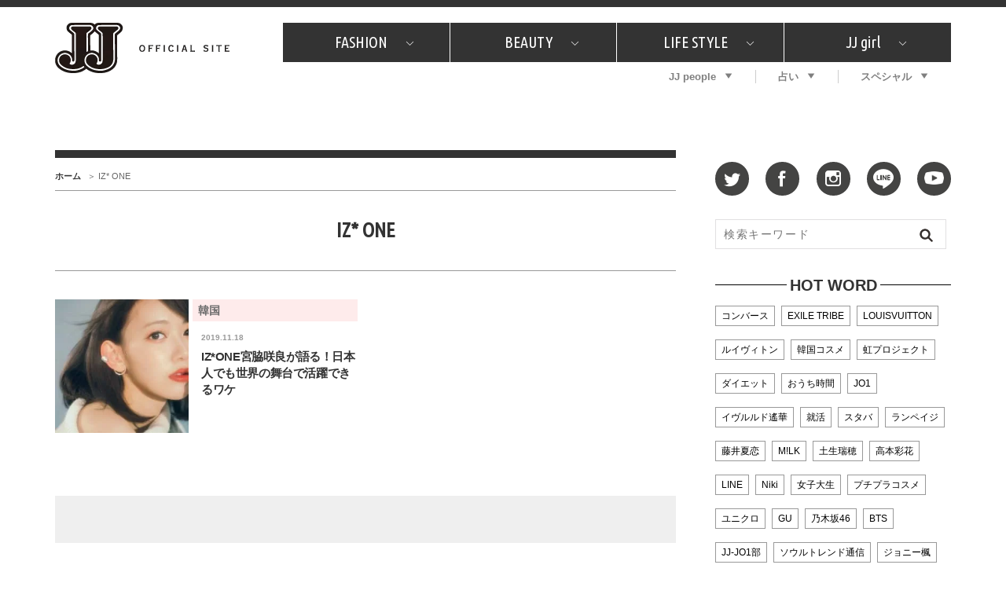

--- FILE ---
content_type: text/html; charset=utf-8
request_url: https://www.google.com/recaptcha/api2/aframe
body_size: 268
content:
<!DOCTYPE HTML><html><head><meta http-equiv="content-type" content="text/html; charset=UTF-8"></head><body><script nonce="JBUugj6-0NaXkwAHvEjqug">/** Anti-fraud and anti-abuse applications only. See google.com/recaptcha */ try{var clients={'sodar':'https://pagead2.googlesyndication.com/pagead/sodar?'};window.addEventListener("message",function(a){try{if(a.source===window.parent){var b=JSON.parse(a.data);var c=clients[b['id']];if(c){var d=document.createElement('img');d.src=c+b['params']+'&rc='+(localStorage.getItem("rc::a")?sessionStorage.getItem("rc::b"):"");window.document.body.appendChild(d);sessionStorage.setItem("rc::e",parseInt(sessionStorage.getItem("rc::e")||0)+1);localStorage.setItem("rc::h",'1770073997224');}}}catch(b){}});window.parent.postMessage("_grecaptcha_ready", "*");}catch(b){}</script></body></html>

--- FILE ---
content_type: application/javascript;charset=UTF-8
request_url: https://jp.popin.cc/popin_discovery/recommend?mode=new&url=https%3A%2F%2Fjj-jj.net%2Ffashion%2Fjj_tags%2Fiz-one%2F&&device=pc&media=jj-jj.net&extra=mac&agency=popinag&topn=200&ad=50&r_category=all&ad_reserved=10&alg=ltr&rid=302782&uid=8580cc1351c643feb9a1770073990742&info=eyJ1c2VyX3RkX29zIjoiTWFjIiwidXNlcl90ZF9vc192ZXJzaW9uIjoiMTAuMTUuNyIsInVzZXJfdGRfYnJvd3NlciI6IkNocm9tZSIsInVzZXJfdGRfYnJvd3Nlcl92ZXJzaW9uIjoiMTMxLjAuMCIsInVzZXJfdGRfc2NyZWVuIjoiMTI4MHg3MjAiLCJ1c2VyX3RkX3ZpZXdwb3J0IjoiMTI4MHg3MjAiLCJ1c2VyX3RkX3VzZXJfYWdlbnQiOiJNb3ppbGxhLzUuMCAoTWFjaW50b3NoOyBJbnRlbCBNYWMgT1MgWCAxMF8xNV83KSBBcHBsZVdlYktpdC81MzcuMzYgKEtIVE1MLCBsaWtlIEdlY2tvKSBDaHJvbWUvMTMxLjAuMC4wIFNhZmFyaS81MzcuMzY7IENsYXVkZUJvdC8xLjA7ICtjbGF1ZGVib3RAYW50aHJvcGljLmNvbSkiLCJ1c2VyX3RkX3JlZmVycmVyIjoiIiwidXNlcl90ZF9wYXRoIjoiL2Zhc2hpb24vampfdGFncy9pei1vbmUvIiwidXNlcl90ZF9jaGFyc2V0IjoidXRmLTgiLCJ1c2VyX3RkX2xhbmd1YWdlIjoiZW4tdXNAcG9zaXgiLCJ1c2VyX3RkX2NvbG9yIjoiMjQtYml0IiwidXNlcl90ZF90aXRsZSI6IklaKiUyME9ORSUyMCVFMyU4MiVBMiVFMyU4MyVCQyVFMyU4MiVBQiVFMyU4MiVBNCVFMyU4MyU5NiUyMC0lMjBKSiIsInVzZXJfdGRfdXJsIjoiaHR0cHM6Ly9qai1qai5uZXQvZmFzaGlvbi9qal90YWdzL2l6LW9uZS8iLCJ1c2VyX3RkX3BsYXRmb3JtIjoiTGludXggeDg2XzY0IiwidXNlcl90ZF9ob3N0IjoiamotamoubmV0IiwidXNlcl9kZXZpY2UiOiJwYyIsInVzZXJfdGltZSI6MTc3MDA3Mzk5MDc2MiwiZnJ1aXRfYm94X3Bvc2l0aW9uIjoiIiwiZnJ1aXRfc3R5bGUiOiIifQ==&callback=_p6_a0fcbf2502cc
body_size: 51411
content:
_p6_a0fcbf2502cc({"author_name":null,"image":"","common_category":null,"image_url":null,"title":"","category":"","keyword":[],"url":"https://jj-jj.net/fashion/jj_tags/iz-one/","pubdate":"","related":[],"hot":[{"url":"https://jj-jj.net/lifestyle/180475/","title":"時代、世代をつなぐ音楽とファッション＆トークを楽しむスペシャルイベント「JJ50th Anniversary Fest 2026」出演者〈第1弾〉発表＆チケット情報解禁!!","image":"dadbde0f274504633bd810b62c4def65.jpg","pubdate":"202601270000000000","category":"ライフスタイル","common_category":["trip","carbike"],"image_url":"https://img.jj-jj.net/wp-content/uploads/2025/12/18135144/JJ50th-Anniversary-Fest-2026-KV_H.jpg","img_chine_url":"dadbde0f274504633bd810b62c4def65_160.jpg","task":"jj-jj_https_url_task","safe_text":true,"tag":"go_cluster","score":40},{"url":"https://jj-jj.net/lifestyle/180727/","title":"【出店10ブランド公開】トレンド発信地・韓国ソンスの最旬ブランドが集結する「SEONGSU TREND COLLECTOR -gift edition- in NAGOYA」でバレンタインギフト選びを♡","image":"2effe6980b56b021088ca48fdb4e4421.jpg","pubdate":"202602020000000000","category":"ライフスタイル","common_category":["business","trip"],"image_url":"https://img.jj-jj.net/wp-content/uploads/2026/02/02143353/01_r.jpg","img_chine_url":"2effe6980b56b021088ca48fdb4e4421_160.jpg","task":"jj-jj_https_url_task","safe_text":true,"tag":"go_cluster","score":24},{"url":"https://jj-jj.net/lifestyle/176858/","title":"初USツアー開催で話題！【PSYCHIC FEVER】メンバーが考える“理想の女性”とは？","image":"69bd9575d0e7545147614f6b920d6ec8.jpg","pubdate":"202502080000000000","category":"ライフスタイル","common_category":["hobby","entertainment"],"image_url":"https://img.jj-jj.net/wp-content/uploads/2025/02/04113644/JJ_01.14_-34_2-scaled.jpg","img_chine_url":"69bd9575d0e7545147614f6b920d6ec8_160.jpg","task":"jj-jj_https_url_task","safe_text":false,"tag":"go_cluster","score":7},{"url":"https://jj-jj.net/lifestyle/178946/","title":"【BALLISTIK BOYZ】好きな女性のヘアスタイル、ファッション、ネイルは？メンバーの胸キュン♡Q&A","image":"7913812be8aeb32cb158c7f1ce51ad5f.jpg","pubdate":"202509080000000000","category":"ライフスタイル","common_category":["fashion","business"],"image_url":"https://img.jj-jj.net/wp-content/uploads/2025/09/04223305/20250725_BALLISTIK-BOYZ_JJ141.jpg","img_chine_url":"7913812be8aeb32cb158c7f1ce51ad5f_160.jpg","task":"jj-jj_https_url_task","safe_text":false,"tag":"go_cluster","score":6},{"url":"https://jj-jj.net/lifestyle/180452/","title":"ドラマオタクが太鼓判！絶対面白い2026年冬ドラマベスト5","image":"69d98f23343caf3b6439b617098e2579.jpg","pubdate":"202601130000000000","category":"ライフスタイル","common_category":["trip","sports"],"image_url":"https://img.jj-jj.net/wp-content/uploads/2026/01/13130547/haruno.png","img_chine_url":"69d98f23343caf3b6439b617098e2579_160.jpg","task":"jj-jj_https_url_task","safe_text":true,"tag":"go_cluster","score":4},{"url":"https://jj-jj.net/lifestyle/180632/","title":"【JJオーディション特別企画】西岡歩夢＆和愛（わかな）　フレッシュな2人が「デニムコーデ」で大人っぽさも見せるスタイリング！","image":"7c57ab1e224c297c5c2890b7973118f3.jpg","pubdate":"202601270000000000","category":"ライフスタイル","common_category":["entertainment","fashion"],"image_url":"https://img.jj-jj.net/wp-content/uploads/2026/01/23140236/JJnet2601mh0960_t.jpg","img_chine_url":"7c57ab1e224c297c5c2890b7973118f3_160.jpg","task":"jj-jj_https_url_task","safe_text":true,"tag":"go_cluster","score":4},{"url":"https://jj-jj.net/lifestyle/177959/","title":"話題の3人がJJモデルに！韓国女優 イ・ナウン、元Cherry Bullet ホ・ジウォン、女優 松川星がJJ専属モデルに就任","image":"1c7e03e8193b06ce77c715b9907dcbf0.jpg","pubdate":"202505010000000000","category":"ライフスタイル","common_category":["digital","hobby"],"image_url":"https://img.jj-jj.net/wp-content/uploads/2025/04/24134336/%E3%82%B9%E3%82%AF%E3%83%AA%E3%83%BC%E3%83%B3%E3%82%B7%E3%83%A7%E3%83%83%E3%83%88-2025-04-24-14.42.28.png","img_chine_url":"1c7e03e8193b06ce77c715b9907dcbf0_160.jpg","task":"jj-jj_https_url_task","safe_text":true,"tag":"go_cluster","score":4},{"url":"https://jj-jj.net/lifestyle/176859/","title":"【PSYCHIC FEVERへ15の質問！恋愛編】浮気はどこから？思わずキュンとする異性のギャップとは？","image":"3da4dd27b9517aab0a532fdd6e0c6ad4.jpg","pubdate":"202502120000000000","category":"ライフスタイル","common_category":["health","education"],"image_url":"https://img.jj-jj.net/wp-content/uploads/2025/02/04113715/JJ_01.14_-44_2-scaled.jpg","img_chine_url":"3da4dd27b9517aab0a532fdd6e0c6ad4_160.jpg","task":"jj-jj_https_url_task","safe_text":false,"tag":"go_cluster","score":4},{"url":"https://jj-jj.net/lifestyle/180445/","title":"JJモデルオーディション2026「3代目J-GIRL」を争うファイナリストが集結！ 1月17日に「ファンミーティング」をWITH HARAJUKU HALLにて開催決定","image":"","pubdate":"202601130000000000","category":"ライフスタイル","common_category":["lifestyle","entertainment"],"image_url":"","img_chine_url":"","task":"jj-jj_https_url_task","safe_text":true,"tag":"go_cluster","score":4},{"url":"https://jj-jj.net/lifestyle/179678/","title":"【大藤小百合 1stデジタル写真集発売記念インタビュー】「ファンの皆さんに真っ先に見てほしいと思いました」","image":"7572717a13dd7dba66367e908f0b208c.jpg","pubdate":"202511180000000000","category":"ライフスタイル","common_category":["health","education"],"image_url":"https://img.jj-jj.net/wp-content/uploads/2025/11/18121815/IMG_2189.jpg","img_chine_url":"7572717a13dd7dba66367e908f0b208c_160.jpg","task":"jj-jj_https_url_task","safe_text":true,"tag":"go_cluster","score":4},{"url":"https://jj-jj.net/lifestyle/180634/","title":"【JJオーディション特別企画】藍沢晃多＆三ツ矢真歩　「王子様とヒロイン」王道カップルコーデはまるで青春ドラマのワンシーン♡","image":"2dab8bbb249f8a344de1236d35fa3b21.jpg","pubdate":"202601270000000000","category":"ライフスタイル","common_category":["entertainment","hobby"],"image_url":"https://img.jj-jj.net/wp-content/uploads/2026/01/23140220/JJnet2601mh0629_t.jpg","img_chine_url":"2dab8bbb249f8a344de1236d35fa3b21_160.jpg","task":"jj-jj_https_url_task","safe_text":true,"tag":"go_cluster","score":3},{"url":"https://jj-jj.net/lifestyle/180534/","title":"混戦のままついに最終決戦に突入！ JJモデルオーディション2026「J-BOY #国民的彼氏」ファイナリストファンミーティングが開催！","image":"4d2ce16e745edc51b7ade1e2457c7895.jpg","pubdate":"202601220000000000","category":"ライフスタイル","common_category":["career","entertainment"],"image_url":"https://img.jj-jj.net/wp-content/uploads/2026/01/21151019/5204.jpg","img_chine_url":"4d2ce16e745edc51b7ade1e2457c7895_160.jpg","task":"jj-jj_https_url_task","safe_text":true,"tag":"go_cluster","score":3},{"url":"https://jj-jj.net/lifestyle/179350/","title":"【新世代J-POPグループ aoen（アオエン）】自身がアーティストを目指すきかっけとなった先輩とは―― 新曲「青春インクレディブル」リリース記念インタビュー","image":"ca0e0a622b3c41dcd06bdec9f222e240.jpg","pubdate":"202510200000000000","category":"ライフスタイル","common_category":["fashion","beauty"],"image_url":"https://img.jj-jj.net/wp-content/uploads/2025/10/15103745/20251002_aoen_JJ_35_re1.jpg","img_chine_url":"ca0e0a622b3c41dcd06bdec9f222e240_160.jpg","task":"jj-jj_https_url_task","safe_text":true,"tag":"go_cluster","score":2},{"url":"https://jj-jj.net/lifestyle/179170/","title":"【JJ創刊50周年／歴代専属モデル】Nikiが50周年キービジュアル撮影に登場！「JJではいつも自然体でいれた」","image":"fe76f0e0574bacf495a677975fa49d13.jpg","pubdate":"202512210000000000","category":"ライフスタイル","common_category":["health","education"],"image_url":"https://img.jj-jj.net/wp-content/uploads/2025/09/16153029/Nikio2-149_0513_r.jpg","img_chine_url":"fe76f0e0574bacf495a677975fa49d13_160.jpg","task":"jj-jj_https_url_task","safe_text":true,"tag":"go_cluster","score":2},{"url":"https://jj-jj.net/lifestyle/180569/","title":"【JJ創刊50周年記念】連載第7回 ’80年代のマリンテイストブームと共に登場したセーラールックのガールズ「マリンフラッパー」グッズ7選：前編【JJ昭和レトロ学園】","image":"c6b031b479a8ede0275805864dc8a988.jpg","pubdate":"202602010000000000","category":"ライフスタイル","common_category":["fashion","lifestyle"],"image_url":"https://img.jj-jj.net/wp-content/uploads/2026/02/22102437/reDSC-2923-1.jpg","img_chine_url":"c6b031b479a8ede0275805864dc8a988_160.jpg","task":"jj-jj_https_url_task","safe_text":true,"tag":"go_cluster","score":2},{"url":"https://jj-jj.net/beauty/179051/","title":"【体験レポ】 ニュウマン高輪！uka新店舗「uka store / Care & Share」でネイルケア体験！JJアフタヌーンティー来場者限定チケットも","image":"3ace8c65e1e98a871e5dc50f52ce239e.jpg","pubdate":"202509250000000000","category":"ビューティ","common_category":["health","career"],"image_url":"https://img.jj-jj.net/wp-content/uploads/2025/09/11194211/IMG_0095.jpg","img_chine_url":"3ace8c65e1e98a871e5dc50f52ce239e_160.jpg","task":"jj-jj_https_url_task","safe_text":true,"tag":"go_cluster","score":2},{"url":"https://jj-jj.net/lifestyle/180609/","title":"【JJオーディション特別企画】白倉みゆ＆中田凌多　レザーをまとって「ミステリアスでカッコいい」カップルに","image":"4a27fa9786b6ca880a748a502c015b9e.jpg","pubdate":"202601270000000000","category":"ライフスタイル","common_category":["entertainment","hobby"],"image_url":"https://img.jj-jj.net/wp-content/uploads/2026/01/23140211/JJnet2601mh0416_t.jpg","img_chine_url":"4a27fa9786b6ca880a748a502c015b9e_160.jpg","task":"jj-jj_https_url_task","safe_text":true,"tag":"go_cluster","score":2},{"url":"https://jj-jj.net/lifestyle/179343/","title":"【EBiDAN 注目グループ】原因は自分にある。JJ初登場！好きな女性の秋冬のファッションとは？","image":"85311e18fbbcfc8574e55aa0bf1e40dd.jpg","pubdate":"202510170000000000","category":"ライフスタイル","common_category":["sports","trip"],"image_url":"https://img.jj-jj.net/wp-content/uploads/2025/10/16123918/20250915_JJ_11_re2-scaled.jpg","img_chine_url":"85311e18fbbcfc8574e55aa0bf1e40dd_160.jpg","task":"jj-jj_https_url_task","safe_text":true,"tag":"go_cluster","score":2},{"url":"https://jj-jj.net/lifestyle/179232/","title":"【JJ創刊50周年／歴代専属モデル】筧美和子が50周年キービジュアル撮影に登場！「当時は色々な雑誌を読み漁って、インプットしてすごく奮闘していた記憶があります」","image":"adec837774204ccccc5ac677d2abeb6e.jpg","pubdate":"202512200000000000","category":"ライフスタイル","common_category":["entertainment","fashion"],"image_url":"https://img.jj-jj.net/wp-content/uploads/2025/09/19123844/Kakei1-085_0917_r.jpg","img_chine_url":"adec837774204ccccc5ac677d2abeb6e_160.jpg","task":"jj-jj_https_url_task","safe_text":true,"tag":"go_cluster","score":2},{"url":"https://jj-jj.net/lifestyle/180265/","title":"【JJ創刊50周年／新専属モデル】イ・ナウンが50周年キービジュアル撮影に登場！「新たなコンセプトで撮影できて幸せ」","image":"3ebddb99ff7994bb8c301a7337af4307.jpg","pubdate":"202512280000000000","category":"ライフスタイル","common_category":["lifestyle","social"],"image_url":"https://img.jj-jj.net/wp-content/uploads/2125/12/16171026/HojiWon.jpg","img_chine_url":"3ebddb99ff7994bb8c301a7337af4307_160.jpg","task":"jj-jj_https_url_task","safe_text":true,"tag":"go_cluster","score":2},{"url":"https://jj-jj.net/beauty/180517/","title":"【注目アーティストRainy。って？】自称“コスメオタク見習い”のポーチの中身、拝見します！","image":"51243b1ef655221034b866385cc0ff69.jpg","pubdate":"202601300000000000","category":"ビューティ","common_category":["fashion","entertainment"],"image_url":"https://img.jj-jj.net/wp-content/uploads/2125/12/19104020/re251224_302.jpg","img_chine_url":"51243b1ef655221034b866385cc0ff69_160.jpg","task":"jj-jj_https_url_task","safe_text":true,"tag":"go_cluster","score":2},{"url":"https://jj-jj.net/lifestyle/176625/","title":"コロナ禍を乗り越えて“バレエの申し子”は“バレエダンサー”になった【王子様の推しドコロ】","image":"fdceb7bde227fa237894dc6540fd58df.jpg","pubdate":"202502030000000000","category":"ライフスタイル","common_category":["lifestyle","social"],"image_url":"https://img.jj-jj.net/wp-content/uploads/2025/01/27165505/trimmingC125A8F5-3A97-42B5-B59D-CF2C7E5E9F14%EF%BC%BFc-Yumiko-Inoue.jpg","img_chine_url":"fdceb7bde227fa237894dc6540fd58df_160.jpg","task":"jj-jj_https_url_task","safe_text":true,"tag":"go_cluster","score":2},{"url":"https://jj-jj.net/lifestyle/179511/","title":"セミファイナリスト第2弾35名発表！ 「JJモデルオーディション2026」J-GIRL、J-BOY候補者たちを追うYouTube番組も11月から始動","image":"686ee47b780c2ba0d970997ebb253fa2.jpg","pubdate":"202510300000000000","category":"ライフスタイル","common_category":["health","education"],"image_url":"https://img.jj-jj.net/wp-content/uploads/2025/10/10132632/%E3%83%A1%E3%82%A4%E3%83%B3%E3%83%93%E3%82%B8%E3%83%A5%E3%82%A2%E3%83%AB%E5%90%88%E4%BD%93_r-scaled.jpg","img_chine_url":"686ee47b780c2ba0d970997ebb253fa2_160.jpg","task":"jj-jj_https_url_task","safe_text":true,"tag":"go_cluster","score":2},{"url":"https://jj-jj.net/lifestyle/180184/","title":"【仙台PARCOで大好評開催中♡】韓国好き必見！「SEONGSU TREND COLLECTOR -gift edition- in SENDAI」会場レポ＆見どころ全部見せ","image":"69f497e370931701b60f203e40e3ef6c.jpg","pubdate":"202512110000000000","category":"ライフスタイル","common_category":["carbike","gourmet"],"image_url":"https://img.jj-jj.net/wp-content/uploads/2025/12/11121259/IMG_5176_r.jpg","img_chine_url":"69f497e370931701b60f203e40e3ef6c_160.jpg","task":"jj-jj_https_url_task","safe_text":true,"tag":"go_cluster","score":2},{"url":"https://jj-jj.net/fashion/180174/","title":"【MIUMIU／ミュウミュウ】フォルムが美しいレザーバッグ3選","image":"3c9ea8d7e4e7ba56c709c3980a10d5b2.jpg","pubdate":"202512160000000000","category":"ファッション","common_category":["health","education"],"image_url":"https://img.jj-jj.net/wp-content/uploads/2025/12/11115433/250902_JJ_198-2-scaled.jpg","img_chine_url":"3c9ea8d7e4e7ba56c709c3980a10d5b2_160.jpg","task":"jj-jj_https_url_task","safe_text":true,"tag":"go_cluster","score":2},{"url":"https://jj-jj.net/lifestyle/180550/","title":"栄冠への思いで涙も…！ JJモデルオーディション2026「J-GIRL＃国民的彼女」ファイナリストファンミーティングが開催！","image":"212c55056af2798c0a825059741f51cb.jpg","pubdate":"202601220000000000","category":"ライフスタイル","common_category":["entertainment","hobby"],"image_url":"https://img.jj-jj.net/wp-content/uploads/2026/01/21153419/5874.jpg","img_chine_url":"212c55056af2798c0a825059741f51cb_160.jpg","task":"jj-jj_https_url_task","safe_text":true,"tag":"go_cluster","score":2},{"url":"https://jj-jj.net/fashion/179902/","title":"【MICHAEL Michael Kors／マイケル マイケル・コース】コーディネートが一気に華やぐフリンジディテール","image":"eefcbe6be792b373aab7fd464d71a55d.jpg","pubdate":"202512180000000000","category":"ファッション","common_category":["health","education"],"image_url":"https://img.jj-jj.net/wp-content/uploads/2125/12/09100411/re20250902J0458.jpg","img_chine_url":"eefcbe6be792b373aab7fd464d71a55d_160.jpg","task":"jj-jj_https_url_task","safe_text":true,"tag":"go_cluster","score":2},{"url":"https://jj-jj.net/lifestyle/178187/","title":"会場もどよめいた！子役のかわいい少年の姿から一転「イケメン青年」に成長！寺田心TGC teen ICHINOSEKI 2025のスペシャルステージに登場！","image":"40f56a8bcdf1283eaf33c935095f7155.jpg","pubdate":"202506140000000000","category":"ライフスタイル","common_category":["health","education"],"image_url":"https://img.jj-jj.net/wp-content/uploads/2025/06/11221706/Canon-2965.jpg","img_chine_url":"40f56a8bcdf1283eaf33c935095f7155_160.jpg","task":"jj-jj_https_url_task","safe_text":true,"tag":"go_cluster","score":2},{"url":"https://jj-jj.net/fashion/179900/","title":"【LOEWE／ロエベ】せっかくレザーをとりいれるなら、差がつくデザインでアップデート","image":"32bc68b69bf0c86d410145e02d14fba1.jpg","pubdate":"202512180000000000","category":"ファッション","common_category":["health","education"],"image_url":"https://img.jj-jj.net/wp-content/uploads/2125/12/09100509/re20250902J21044.jpg","img_chine_url":"32bc68b69bf0c86d410145e02d14fba1_160.jpg","task":"jj-jj_https_url_task","safe_text":true,"tag":"go_cluster","score":2},{"url":"https://jj-jj.net/beauty/178552/","title":"【JJ専属モデルの素顔】ビューティ大好き！ 松川 星のお気に入りコスメをCHECK","image":"5e0d7f531e96d3556e4d3083bc195abd.jpg","pubdate":"202512160000000000","category":"ビューティ","common_category":["health","career"],"image_url":"https://img.jj-jj.net/wp-content/uploads/2125/12/16135736/re1449.jpg","img_chine_url":"5e0d7f531e96d3556e4d3083bc195abd_160.jpg","task":"jj-jj_https_url_task","safe_text":true,"tag":"go_cluster","score":2},{"url":"https://jj-jj.net/lifestyle/179416/","title":"【ソロ表紙の予約開始】J-BOY「＃国民的彼氏」2nd写真集発売決定！ 大和蒼空、川口ナオ、西原竜平、沖拓郎の4人が真夏を大満喫…リゾートデート気分を味わえる1冊に","image":"d498d7a853a04a3d4934d0368ef5b0ca.jpg","pubdate":"202510210000000000","category":"ライフスタイル","common_category":["beauty","trip"],"image_url":"https://img.jj-jj.net/wp-content/uploads/2025/10/17133008/J-BOY2025_image.jpg","img_chine_url":"d498d7a853a04a3d4934d0368ef5b0ca_160.jpg","task":"jj-jj_https_url_task","safe_text":true,"tag":"go_cluster","score":2},{"url":"https://jj-jj.net/lifestyle/178751/","title":"【JJ創刊50周年記念】新連載第2回 異色のバイキンキャラクターがキュートすぎる♪「バイキンくん」グッズ11選：前編【JJ昭和レトロ学園】","image":"21d42f63d1b7b4ee12fe3b0436573e5b.jpg","pubdate":"202509070000000000","category":"ライフスタイル","common_category":["fashion","entertainment"],"image_url":"https://img.jj-jj.net/wp-content/uploads/2025/09/20132113/Img33650.jpg","img_chine_url":"21d42f63d1b7b4ee12fe3b0436573e5b_160.jpg","task":"jj-jj_https_url_task","safe_text":true,"tag":"go_cluster","score":2},{"url":"https://jj-jj.net/lifestyle/179586/","title":"【JJドラマ部】最後まで観たい！2025年秋ドラマベスト５【ネタバレあり】","image":"9428f4188140e4f52c8d9e81764dcc2d.jpg","pubdate":"202511120000000000","category":"ライフスタイル","common_category":["health","education"],"image_url":"https://img.jj-jj.net/wp-content/uploads/2025/11/11123359/jyatsuku.png","img_chine_url":"9428f4188140e4f52c8d9e81764dcc2d_160.jpg","task":"jj-jj_https_url_task","safe_text":true,"tag":"go_cluster","score":1},{"url":"https://jj-jj.net/lifestyle/180313/","title":"時代、世代をつなぐ音楽とファッション＆トークを楽しむスペシャルイベント「JJ50th Anniversary Fest 2026」ぴあアリーナMMにて開催決定!!","image":"b185e5593f449c7fe1b8729c6904ba89.jpg","pubdate":"202512180000000000","category":"ライフスタイル","common_category":["health","education"],"image_url":"https://img.jj-jj.net/wp-content/uploads/2025/12/18135144/JJ50th-Anniversary-Fest-2026-KV_H.jpg","img_chine_url":"b185e5593f449c7fe1b8729c6904ba89_160.jpg","task":"jj-jj_https_url_task","safe_text":true,"tag":"go_cluster","score":1},{"url":"https://jj-jj.net/lifestyle/180396/","title":"【JJ創刊50周年／歴代専属モデル】藤原紀香が50周年キービジュアル撮影に登場！「学生時代に憧れていたモデルさんの世界に飛び込めたのも、このJJがきっかけでした」","image":"a5b42d6292c2c0e6b1864b89e99f2d39.jpg","pubdate":"202601140000000000","category":"ライフスタイル","common_category":["entertainment","fashion"],"image_url":"https://img.jj-jj.net/wp-content/uploads/2125/11/13163624/Norika1-166_0106_r-scaled.jpg","img_chine_url":"a5b42d6292c2c0e6b1864b89e99f2d39_160.jpg","task":"jj-jj_https_url_task","safe_text":true,"tag":"go_cluster","score":1},{"url":"https://jj-jj.net/lifestyle/180677/","title":"ENHYPENグループ初の日本スタジアム公演を記録したライブ映画『ENHYPEN [WALK THE LINE SUMMER EDITION] IN CINEMAS』の劇場公開が決定！","image":"0dea8cedd7f0d4cceb0dabf8f6b3ed4d.jpg","pubdate":"202601300000000000","category":"ライフスタイル","common_category":["hobby","entertainment"],"image_url":"https://img.jj-jj.net/wp-content/uploads/2026/01/28190938/%E2%98%85EN_INCINEMAS_%E3%83%A1%E3%82%A4%E3%83%B3%E3%83%9D%E3%82%B9%E3%82%BF%E3%83%BC.jpg","img_chine_url":"0dea8cedd7f0d4cceb0dabf8f6b3ed4d_160.jpg","task":"jj-jj_https_url_task","safe_text":false,"tag":"go_cluster","score":1},{"url":"https://jj-jj.net/lifestyle/180605/","title":"【追加情報!!】「JJ50th Anniversary Fest 2026」にて、2026年初夏公開の映画『TOKYO BURST-犯罪都市-』スペシャルコラボステージが決定 ！","image":"dcc40fcc1d79ec07a56971d86be2d328.jpg","pubdate":"202601280000000000","category":"ライフスタイル","common_category":["entertainment","hobby"],"image_url":"https://img.jj-jj.net/wp-content/uploads/2026/01/27101701/re260116_TB_titlelogo2.jpg","img_chine_url":"dcc40fcc1d79ec07a56971d86be2d328_160.jpg","task":"jj-jj_https_url_task","safe_text":false,"tag":"go_cluster","score":1},{"url":"https://jj-jj.net/lifestyle/178482/","title":"『初恋DOGs』主演で話題！韓国俳優ナ・イヌが語る“自分を変えた作品”と日本ファンへの感謝","image":"75dc8f9e3be2955b9c4b226f1b4b96a5.jpg","pubdate":"202507180000000000","category":"ライフスタイル","common_category":["lifestyle","social"],"image_url":"https://img.jj-jj.net/wp-content/uploads/2025/07/18153051/IMG_0079-1.jpg","img_chine_url":"75dc8f9e3be2955b9c4b226f1b4b96a5_160.jpg","task":"jj-jj_https_url_task","safe_text":true,"tag":"go_cluster","score":1}],"share":0,"pop":[],"ad":[],"ad_video":[],"ad_image":[],"ad_wave":[],"ad_vast_wave":[],"ad_reserved":[],"ad_reserved_video":[],"ad_reserved_image":[],"ad_reserved_wave":[],"recommend":[{"url":"https://jj-jj.net/lifestyle/180475/","title":"時代、世代をつなぐ音楽とファッション＆トークを楽しむスペシャルイベント「JJ50th Anniversary Fest 2026」出演者〈第1弾〉発表＆チケット情報解禁!!","image":"dadbde0f274504633bd810b62c4def65.jpg","pubdate":"202601270000000000","category":"ライフスタイル","common_category":["trip","carbike"],"image_url":"https://img.jj-jj.net/wp-content/uploads/2025/12/18135144/JJ50th-Anniversary-Fest-2026-KV_H.jpg","img_chine_url":"dadbde0f274504633bd810b62c4def65_160.jpg","task":"jj-jj_https_url_task","safe_text":true,"tag":"go_cluster","score":40},{"url":"https://jj-jj.net/lifestyle/180727/","title":"【出店10ブランド公開】トレンド発信地・韓国ソンスの最旬ブランドが集結する「SEONGSU TREND COLLECTOR -gift edition- in NAGOYA」でバレンタインギフト選びを♡","image":"2effe6980b56b021088ca48fdb4e4421.jpg","pubdate":"202602020000000000","category":"ライフスタイル","common_category":["business","trip"],"image_url":"https://img.jj-jj.net/wp-content/uploads/2026/02/02143353/01_r.jpg","img_chine_url":"2effe6980b56b021088ca48fdb4e4421_160.jpg","task":"jj-jj_https_url_task","safe_text":true,"tag":"go_cluster","score":24},{"url":"https://jj-jj.net/lifestyle/176858/","title":"初USツアー開催で話題！【PSYCHIC FEVER】メンバーが考える“理想の女性”とは？","image":"69bd9575d0e7545147614f6b920d6ec8.jpg","pubdate":"202502080000000000","category":"ライフスタイル","common_category":["hobby","entertainment"],"image_url":"https://img.jj-jj.net/wp-content/uploads/2025/02/04113644/JJ_01.14_-34_2-scaled.jpg","img_chine_url":"69bd9575d0e7545147614f6b920d6ec8_160.jpg","task":"jj-jj_https_url_task","safe_text":false,"tag":"go_cluster","score":7},{"url":"https://jj-jj.net/lifestyle/178946/","title":"【BALLISTIK BOYZ】好きな女性のヘアスタイル、ファッション、ネイルは？メンバーの胸キュン♡Q&A","image":"7913812be8aeb32cb158c7f1ce51ad5f.jpg","pubdate":"202509080000000000","category":"ライフスタイル","common_category":["fashion","business"],"image_url":"https://img.jj-jj.net/wp-content/uploads/2025/09/04223305/20250725_BALLISTIK-BOYZ_JJ141.jpg","img_chine_url":"7913812be8aeb32cb158c7f1ce51ad5f_160.jpg","task":"jj-jj_https_url_task","safe_text":false,"tag":"go_cluster","score":6},{"url":"https://jj-jj.net/lifestyle/180452/","title":"ドラマオタクが太鼓判！絶対面白い2026年冬ドラマベスト5","image":"69d98f23343caf3b6439b617098e2579.jpg","pubdate":"202601130000000000","category":"ライフスタイル","common_category":["trip","sports"],"image_url":"https://img.jj-jj.net/wp-content/uploads/2026/01/13130547/haruno.png","img_chine_url":"69d98f23343caf3b6439b617098e2579_160.jpg","task":"jj-jj_https_url_task","safe_text":true,"tag":"go_cluster","score":4},{"url":"https://jj-jj.net/lifestyle/180632/","title":"【JJオーディション特別企画】西岡歩夢＆和愛（わかな）　フレッシュな2人が「デニムコーデ」で大人っぽさも見せるスタイリング！","image":"7c57ab1e224c297c5c2890b7973118f3.jpg","pubdate":"202601270000000000","category":"ライフスタイル","common_category":["entertainment","fashion"],"image_url":"https://img.jj-jj.net/wp-content/uploads/2026/01/23140236/JJnet2601mh0960_t.jpg","img_chine_url":"7c57ab1e224c297c5c2890b7973118f3_160.jpg","task":"jj-jj_https_url_task","safe_text":true,"tag":"go_cluster","score":4},{"url":"https://jj-jj.net/lifestyle/177959/","title":"話題の3人がJJモデルに！韓国女優 イ・ナウン、元Cherry Bullet ホ・ジウォン、女優 松川星がJJ専属モデルに就任","image":"1c7e03e8193b06ce77c715b9907dcbf0.jpg","pubdate":"202505010000000000","category":"ライフスタイル","common_category":["digital","hobby"],"image_url":"https://img.jj-jj.net/wp-content/uploads/2025/04/24134336/%E3%82%B9%E3%82%AF%E3%83%AA%E3%83%BC%E3%83%B3%E3%82%B7%E3%83%A7%E3%83%83%E3%83%88-2025-04-24-14.42.28.png","img_chine_url":"1c7e03e8193b06ce77c715b9907dcbf0_160.jpg","task":"jj-jj_https_url_task","safe_text":true,"tag":"go_cluster","score":4},{"url":"https://jj-jj.net/lifestyle/176859/","title":"【PSYCHIC FEVERへ15の質問！恋愛編】浮気はどこから？思わずキュンとする異性のギャップとは？","image":"3da4dd27b9517aab0a532fdd6e0c6ad4.jpg","pubdate":"202502120000000000","category":"ライフスタイル","common_category":["health","education"],"image_url":"https://img.jj-jj.net/wp-content/uploads/2025/02/04113715/JJ_01.14_-44_2-scaled.jpg","img_chine_url":"3da4dd27b9517aab0a532fdd6e0c6ad4_160.jpg","task":"jj-jj_https_url_task","safe_text":false,"tag":"go_cluster","score":4},{"url":"https://jj-jj.net/lifestyle/180445/","title":"JJモデルオーディション2026「3代目J-GIRL」を争うファイナリストが集結！ 1月17日に「ファンミーティング」をWITH HARAJUKU HALLにて開催決定","image":"","pubdate":"202601130000000000","category":"ライフスタイル","common_category":["lifestyle","entertainment"],"image_url":"","img_chine_url":"","task":"jj-jj_https_url_task","safe_text":true,"tag":"go_cluster","score":4},{"url":"https://jj-jj.net/lifestyle/179678/","title":"【大藤小百合 1stデジタル写真集発売記念インタビュー】「ファンの皆さんに真っ先に見てほしいと思いました」","image":"7572717a13dd7dba66367e908f0b208c.jpg","pubdate":"202511180000000000","category":"ライフスタイル","common_category":["health","education"],"image_url":"https://img.jj-jj.net/wp-content/uploads/2025/11/18121815/IMG_2189.jpg","img_chine_url":"7572717a13dd7dba66367e908f0b208c_160.jpg","task":"jj-jj_https_url_task","safe_text":true,"tag":"go_cluster","score":4},{"url":"https://jj-jj.net/lifestyle/180634/","title":"【JJオーディション特別企画】藍沢晃多＆三ツ矢真歩　「王子様とヒロイン」王道カップルコーデはまるで青春ドラマのワンシーン♡","image":"2dab8bbb249f8a344de1236d35fa3b21.jpg","pubdate":"202601270000000000","category":"ライフスタイル","common_category":["entertainment","hobby"],"image_url":"https://img.jj-jj.net/wp-content/uploads/2026/01/23140220/JJnet2601mh0629_t.jpg","img_chine_url":"2dab8bbb249f8a344de1236d35fa3b21_160.jpg","task":"jj-jj_https_url_task","safe_text":true,"tag":"go_cluster","score":3},{"url":"https://jj-jj.net/lifestyle/180534/","title":"混戦のままついに最終決戦に突入！ JJモデルオーディション2026「J-BOY #国民的彼氏」ファイナリストファンミーティングが開催！","image":"4d2ce16e745edc51b7ade1e2457c7895.jpg","pubdate":"202601220000000000","category":"ライフスタイル","common_category":["career","entertainment"],"image_url":"https://img.jj-jj.net/wp-content/uploads/2026/01/21151019/5204.jpg","img_chine_url":"4d2ce16e745edc51b7ade1e2457c7895_160.jpg","task":"jj-jj_https_url_task","safe_text":true,"tag":"go_cluster","score":3},{"url":"https://jj-jj.net/lifestyle/179350/","title":"【新世代J-POPグループ aoen（アオエン）】自身がアーティストを目指すきかっけとなった先輩とは―― 新曲「青春インクレディブル」リリース記念インタビュー","image":"ca0e0a622b3c41dcd06bdec9f222e240.jpg","pubdate":"202510200000000000","category":"ライフスタイル","common_category":["fashion","beauty"],"image_url":"https://img.jj-jj.net/wp-content/uploads/2025/10/15103745/20251002_aoen_JJ_35_re1.jpg","img_chine_url":"ca0e0a622b3c41dcd06bdec9f222e240_160.jpg","task":"jj-jj_https_url_task","safe_text":true,"tag":"go_cluster","score":2},{"url":"https://jj-jj.net/lifestyle/179170/","title":"【JJ創刊50周年／歴代専属モデル】Nikiが50周年キービジュアル撮影に登場！「JJではいつも自然体でいれた」","image":"fe76f0e0574bacf495a677975fa49d13.jpg","pubdate":"202512210000000000","category":"ライフスタイル","common_category":["health","education"],"image_url":"https://img.jj-jj.net/wp-content/uploads/2025/09/16153029/Nikio2-149_0513_r.jpg","img_chine_url":"fe76f0e0574bacf495a677975fa49d13_160.jpg","task":"jj-jj_https_url_task","safe_text":true,"tag":"go_cluster","score":2},{"url":"https://jj-jj.net/lifestyle/180569/","title":"【JJ創刊50周年記念】連載第7回 ’80年代のマリンテイストブームと共に登場したセーラールックのガールズ「マリンフラッパー」グッズ7選：前編【JJ昭和レトロ学園】","image":"c6b031b479a8ede0275805864dc8a988.jpg","pubdate":"202602010000000000","category":"ライフスタイル","common_category":["fashion","lifestyle"],"image_url":"https://img.jj-jj.net/wp-content/uploads/2026/02/22102437/reDSC-2923-1.jpg","img_chine_url":"c6b031b479a8ede0275805864dc8a988_160.jpg","task":"jj-jj_https_url_task","safe_text":true,"tag":"go_cluster","score":2},{"url":"https://jj-jj.net/beauty/179051/","title":"【体験レポ】 ニュウマン高輪！uka新店舗「uka store / Care & Share」でネイルケア体験！JJアフタヌーンティー来場者限定チケットも","image":"3ace8c65e1e98a871e5dc50f52ce239e.jpg","pubdate":"202509250000000000","category":"ビューティ","common_category":["health","career"],"image_url":"https://img.jj-jj.net/wp-content/uploads/2025/09/11194211/IMG_0095.jpg","img_chine_url":"3ace8c65e1e98a871e5dc50f52ce239e_160.jpg","task":"jj-jj_https_url_task","safe_text":true,"tag":"go_cluster","score":2},{"url":"https://jj-jj.net/lifestyle/180609/","title":"【JJオーディション特別企画】白倉みゆ＆中田凌多　レザーをまとって「ミステリアスでカッコいい」カップルに","image":"4a27fa9786b6ca880a748a502c015b9e.jpg","pubdate":"202601270000000000","category":"ライフスタイル","common_category":["entertainment","hobby"],"image_url":"https://img.jj-jj.net/wp-content/uploads/2026/01/23140211/JJnet2601mh0416_t.jpg","img_chine_url":"4a27fa9786b6ca880a748a502c015b9e_160.jpg","task":"jj-jj_https_url_task","safe_text":true,"tag":"go_cluster","score":2},{"url":"https://jj-jj.net/lifestyle/179343/","title":"【EBiDAN 注目グループ】原因は自分にある。JJ初登場！好きな女性の秋冬のファッションとは？","image":"85311e18fbbcfc8574e55aa0bf1e40dd.jpg","pubdate":"202510170000000000","category":"ライフスタイル","common_category":["sports","trip"],"image_url":"https://img.jj-jj.net/wp-content/uploads/2025/10/16123918/20250915_JJ_11_re2-scaled.jpg","img_chine_url":"85311e18fbbcfc8574e55aa0bf1e40dd_160.jpg","task":"jj-jj_https_url_task","safe_text":true,"tag":"go_cluster","score":2},{"url":"https://jj-jj.net/lifestyle/179232/","title":"【JJ創刊50周年／歴代専属モデル】筧美和子が50周年キービジュアル撮影に登場！「当時は色々な雑誌を読み漁って、インプットしてすごく奮闘していた記憶があります」","image":"adec837774204ccccc5ac677d2abeb6e.jpg","pubdate":"202512200000000000","category":"ライフスタイル","common_category":["entertainment","fashion"],"image_url":"https://img.jj-jj.net/wp-content/uploads/2025/09/19123844/Kakei1-085_0917_r.jpg","img_chine_url":"adec837774204ccccc5ac677d2abeb6e_160.jpg","task":"jj-jj_https_url_task","safe_text":true,"tag":"go_cluster","score":2},{"url":"https://jj-jj.net/lifestyle/180265/","title":"【JJ創刊50周年／新専属モデル】イ・ナウンが50周年キービジュアル撮影に登場！「新たなコンセプトで撮影できて幸せ」","image":"3ebddb99ff7994bb8c301a7337af4307.jpg","pubdate":"202512280000000000","category":"ライフスタイル","common_category":["lifestyle","social"],"image_url":"https://img.jj-jj.net/wp-content/uploads/2125/12/16171026/HojiWon.jpg","img_chine_url":"3ebddb99ff7994bb8c301a7337af4307_160.jpg","task":"jj-jj_https_url_task","safe_text":true,"tag":"go_cluster","score":2},{"url":"https://jj-jj.net/beauty/180517/","title":"【注目アーティストRainy。って？】自称“コスメオタク見習い”のポーチの中身、拝見します！","image":"51243b1ef655221034b866385cc0ff69.jpg","pubdate":"202601300000000000","category":"ビューティ","common_category":["fashion","entertainment"],"image_url":"https://img.jj-jj.net/wp-content/uploads/2125/12/19104020/re251224_302.jpg","img_chine_url":"51243b1ef655221034b866385cc0ff69_160.jpg","task":"jj-jj_https_url_task","safe_text":true,"tag":"go_cluster","score":2},{"url":"https://jj-jj.net/lifestyle/176625/","title":"コロナ禍を乗り越えて“バレエの申し子”は“バレエダンサー”になった【王子様の推しドコロ】","image":"fdceb7bde227fa237894dc6540fd58df.jpg","pubdate":"202502030000000000","category":"ライフスタイル","common_category":["lifestyle","social"],"image_url":"https://img.jj-jj.net/wp-content/uploads/2025/01/27165505/trimmingC125A8F5-3A97-42B5-B59D-CF2C7E5E9F14%EF%BC%BFc-Yumiko-Inoue.jpg","img_chine_url":"fdceb7bde227fa237894dc6540fd58df_160.jpg","task":"jj-jj_https_url_task","safe_text":true,"tag":"go_cluster","score":2},{"url":"https://jj-jj.net/lifestyle/179511/","title":"セミファイナリスト第2弾35名発表！ 「JJモデルオーディション2026」J-GIRL、J-BOY候補者たちを追うYouTube番組も11月から始動","image":"686ee47b780c2ba0d970997ebb253fa2.jpg","pubdate":"202510300000000000","category":"ライフスタイル","common_category":["health","education"],"image_url":"https://img.jj-jj.net/wp-content/uploads/2025/10/10132632/%E3%83%A1%E3%82%A4%E3%83%B3%E3%83%93%E3%82%B8%E3%83%A5%E3%82%A2%E3%83%AB%E5%90%88%E4%BD%93_r-scaled.jpg","img_chine_url":"686ee47b780c2ba0d970997ebb253fa2_160.jpg","task":"jj-jj_https_url_task","safe_text":true,"tag":"go_cluster","score":2},{"url":"https://jj-jj.net/lifestyle/180184/","title":"【仙台PARCOで大好評開催中♡】韓国好き必見！「SEONGSU TREND COLLECTOR -gift edition- in SENDAI」会場レポ＆見どころ全部見せ","image":"69f497e370931701b60f203e40e3ef6c.jpg","pubdate":"202512110000000000","category":"ライフスタイル","common_category":["carbike","gourmet"],"image_url":"https://img.jj-jj.net/wp-content/uploads/2025/12/11121259/IMG_5176_r.jpg","img_chine_url":"69f497e370931701b60f203e40e3ef6c_160.jpg","task":"jj-jj_https_url_task","safe_text":true,"tag":"go_cluster","score":2},{"url":"https://jj-jj.net/fashion/180174/","title":"【MIUMIU／ミュウミュウ】フォルムが美しいレザーバッグ3選","image":"3c9ea8d7e4e7ba56c709c3980a10d5b2.jpg","pubdate":"202512160000000000","category":"ファッション","common_category":["health","education"],"image_url":"https://img.jj-jj.net/wp-content/uploads/2025/12/11115433/250902_JJ_198-2-scaled.jpg","img_chine_url":"3c9ea8d7e4e7ba56c709c3980a10d5b2_160.jpg","task":"jj-jj_https_url_task","safe_text":true,"tag":"go_cluster","score":2},{"url":"https://jj-jj.net/lifestyle/180550/","title":"栄冠への思いで涙も…！ JJモデルオーディション2026「J-GIRL＃国民的彼女」ファイナリストファンミーティングが開催！","image":"212c55056af2798c0a825059741f51cb.jpg","pubdate":"202601220000000000","category":"ライフスタイル","common_category":["entertainment","hobby"],"image_url":"https://img.jj-jj.net/wp-content/uploads/2026/01/21153419/5874.jpg","img_chine_url":"212c55056af2798c0a825059741f51cb_160.jpg","task":"jj-jj_https_url_task","safe_text":true,"tag":"go_cluster","score":2},{"url":"https://jj-jj.net/fashion/179902/","title":"【MICHAEL Michael Kors／マイケル マイケル・コース】コーディネートが一気に華やぐフリンジディテール","image":"eefcbe6be792b373aab7fd464d71a55d.jpg","pubdate":"202512180000000000","category":"ファッション","common_category":["health","education"],"image_url":"https://img.jj-jj.net/wp-content/uploads/2125/12/09100411/re20250902J0458.jpg","img_chine_url":"eefcbe6be792b373aab7fd464d71a55d_160.jpg","task":"jj-jj_https_url_task","safe_text":true,"tag":"go_cluster","score":2},{"url":"https://jj-jj.net/lifestyle/178187/","title":"会場もどよめいた！子役のかわいい少年の姿から一転「イケメン青年」に成長！寺田心TGC teen ICHINOSEKI 2025のスペシャルステージに登場！","image":"40f56a8bcdf1283eaf33c935095f7155.jpg","pubdate":"202506140000000000","category":"ライフスタイル","common_category":["health","education"],"image_url":"https://img.jj-jj.net/wp-content/uploads/2025/06/11221706/Canon-2965.jpg","img_chine_url":"40f56a8bcdf1283eaf33c935095f7155_160.jpg","task":"jj-jj_https_url_task","safe_text":true,"tag":"go_cluster","score":2},{"url":"https://jj-jj.net/fashion/179900/","title":"【LOEWE／ロエベ】せっかくレザーをとりいれるなら、差がつくデザインでアップデート","image":"32bc68b69bf0c86d410145e02d14fba1.jpg","pubdate":"202512180000000000","category":"ファッション","common_category":["health","education"],"image_url":"https://img.jj-jj.net/wp-content/uploads/2125/12/09100509/re20250902J21044.jpg","img_chine_url":"32bc68b69bf0c86d410145e02d14fba1_160.jpg","task":"jj-jj_https_url_task","safe_text":true,"tag":"go_cluster","score":2},{"url":"https://jj-jj.net/beauty/178552/","title":"【JJ専属モデルの素顔】ビューティ大好き！ 松川 星のお気に入りコスメをCHECK","image":"5e0d7f531e96d3556e4d3083bc195abd.jpg","pubdate":"202512160000000000","category":"ビューティ","common_category":["health","career"],"image_url":"https://img.jj-jj.net/wp-content/uploads/2125/12/16135736/re1449.jpg","img_chine_url":"5e0d7f531e96d3556e4d3083bc195abd_160.jpg","task":"jj-jj_https_url_task","safe_text":true,"tag":"go_cluster","score":2},{"url":"https://jj-jj.net/lifestyle/179416/","title":"【ソロ表紙の予約開始】J-BOY「＃国民的彼氏」2nd写真集発売決定！ 大和蒼空、川口ナオ、西原竜平、沖拓郎の4人が真夏を大満喫…リゾートデート気分を味わえる1冊に","image":"d498d7a853a04a3d4934d0368ef5b0ca.jpg","pubdate":"202510210000000000","category":"ライフスタイル","common_category":["beauty","trip"],"image_url":"https://img.jj-jj.net/wp-content/uploads/2025/10/17133008/J-BOY2025_image.jpg","img_chine_url":"d498d7a853a04a3d4934d0368ef5b0ca_160.jpg","task":"jj-jj_https_url_task","safe_text":true,"tag":"go_cluster","score":2},{"url":"https://jj-jj.net/lifestyle/178751/","title":"【JJ創刊50周年記念】新連載第2回 異色のバイキンキャラクターがキュートすぎる♪「バイキンくん」グッズ11選：前編【JJ昭和レトロ学園】","image":"21d42f63d1b7b4ee12fe3b0436573e5b.jpg","pubdate":"202509070000000000","category":"ライフスタイル","common_category":["fashion","entertainment"],"image_url":"https://img.jj-jj.net/wp-content/uploads/2025/09/20132113/Img33650.jpg","img_chine_url":"21d42f63d1b7b4ee12fe3b0436573e5b_160.jpg","task":"jj-jj_https_url_task","safe_text":true,"tag":"go_cluster","score":2},{"url":"https://jj-jj.net/lifestyle/179586/","title":"【JJドラマ部】最後まで観たい！2025年秋ドラマベスト５【ネタバレあり】","image":"9428f4188140e4f52c8d9e81764dcc2d.jpg","pubdate":"202511120000000000","category":"ライフスタイル","common_category":["health","education"],"image_url":"https://img.jj-jj.net/wp-content/uploads/2025/11/11123359/jyatsuku.png","img_chine_url":"9428f4188140e4f52c8d9e81764dcc2d_160.jpg","task":"jj-jj_https_url_task","safe_text":true,"tag":"go_cluster","score":1},{"url":"https://jj-jj.net/lifestyle/180313/","title":"時代、世代をつなぐ音楽とファッション＆トークを楽しむスペシャルイベント「JJ50th Anniversary Fest 2026」ぴあアリーナMMにて開催決定!!","image":"b185e5593f449c7fe1b8729c6904ba89.jpg","pubdate":"202512180000000000","category":"ライフスタイル","common_category":["health","education"],"image_url":"https://img.jj-jj.net/wp-content/uploads/2025/12/18135144/JJ50th-Anniversary-Fest-2026-KV_H.jpg","img_chine_url":"b185e5593f449c7fe1b8729c6904ba89_160.jpg","task":"jj-jj_https_url_task","safe_text":true,"tag":"go_cluster","score":1},{"url":"https://jj-jj.net/lifestyle/180396/","title":"【JJ創刊50周年／歴代専属モデル】藤原紀香が50周年キービジュアル撮影に登場！「学生時代に憧れていたモデルさんの世界に飛び込めたのも、このJJがきっかけでした」","image":"a5b42d6292c2c0e6b1864b89e99f2d39.jpg","pubdate":"202601140000000000","category":"ライフスタイル","common_category":["entertainment","fashion"],"image_url":"https://img.jj-jj.net/wp-content/uploads/2125/11/13163624/Norika1-166_0106_r-scaled.jpg","img_chine_url":"a5b42d6292c2c0e6b1864b89e99f2d39_160.jpg","task":"jj-jj_https_url_task","safe_text":true,"tag":"go_cluster","score":1},{"url":"https://jj-jj.net/lifestyle/180677/","title":"ENHYPENグループ初の日本スタジアム公演を記録したライブ映画『ENHYPEN [WALK THE LINE SUMMER EDITION] IN CINEMAS』の劇場公開が決定！","image":"0dea8cedd7f0d4cceb0dabf8f6b3ed4d.jpg","pubdate":"202601300000000000","category":"ライフスタイル","common_category":["hobby","entertainment"],"image_url":"https://img.jj-jj.net/wp-content/uploads/2026/01/28190938/%E2%98%85EN_INCINEMAS_%E3%83%A1%E3%82%A4%E3%83%B3%E3%83%9D%E3%82%B9%E3%82%BF%E3%83%BC.jpg","img_chine_url":"0dea8cedd7f0d4cceb0dabf8f6b3ed4d_160.jpg","task":"jj-jj_https_url_task","safe_text":false,"tag":"go_cluster","score":1},{"url":"https://jj-jj.net/lifestyle/180605/","title":"【追加情報!!】「JJ50th Anniversary Fest 2026」にて、2026年初夏公開の映画『TOKYO BURST-犯罪都市-』スペシャルコラボステージが決定 ！","image":"dcc40fcc1d79ec07a56971d86be2d328.jpg","pubdate":"202601280000000000","category":"ライフスタイル","common_category":["entertainment","hobby"],"image_url":"https://img.jj-jj.net/wp-content/uploads/2026/01/27101701/re260116_TB_titlelogo2.jpg","img_chine_url":"dcc40fcc1d79ec07a56971d86be2d328_160.jpg","task":"jj-jj_https_url_task","safe_text":false,"tag":"go_cluster","score":1},{"url":"https://jj-jj.net/lifestyle/178482/","title":"『初恋DOGs』主演で話題！韓国俳優ナ・イヌが語る“自分を変えた作品”と日本ファンへの感謝","image":"75dc8f9e3be2955b9c4b226f1b4b96a5.jpg","pubdate":"202507180000000000","category":"ライフスタイル","common_category":["lifestyle","social"],"image_url":"https://img.jj-jj.net/wp-content/uploads/2025/07/18153051/IMG_0079-1.jpg","img_chine_url":"75dc8f9e3be2955b9c4b226f1b4b96a5_160.jpg","task":"jj-jj_https_url_task","safe_text":true,"tag":"go_cluster","score":1}],"cookie":[],"cf":[],"e_ranking":[{"rtNaN":"0","rt50":"207784","rt60":"239044","rt30":"83949","rt40":"150685","rt90":"74665","rt70":"221986","rt0":"0","rt80":"170290","0":"-22079","100":"51","rt10":"17313","rt100":"9143","rt20":"44910","90":"495","80":"1347","70":"2111","60":"2831","NaN":"2","50":"3181","time":"1221328","40":"3235","30":"2938","updated":"1770062531120","20":"2946","10":"2933","url":"https://jj-jj.net/lifestyle/139389/","pv":5,"score":212.84478463698537,"title":"フジテレビ新たな朝の顔! 井上清華アナの1日に密着","image":"a563fa010e0266b2eda7dbfacffef971.jpg"},{"rtNaN":"0","rt50":"12520","rt60":"14705","rt30":"6829","rt40":"10488","rt90":"5952","rt70":"13823","rt80":"9410","rt0":"0","0":"-4069","100":"30","rt10":"1677","rt100":"2261","rt20":"3553","90":"102","80":"209","70":"404","NaN":"2","60":"547","time":"81618","50":"583","40":"630","30":"554","updated":"1770067269362","20":"447","10":"559","url":"https://jj-jj.net/lifestyle/137031/","pv":2,"score":86.26198083067092,"title":"心の支えがあるから頑張れた! 慶應大学ミスコン美女が大切にしてきたもの","image":"ab07caf72e7c70103ff10992e39aed87.jpg"},{"rtNaN":"0","rt50":"224188","rt60":"335356","rt30":"78359","rt40":"142550","rt90":"255171","rt70":"459781","rt80":"448657","rt0":"0","0":"-85311","100":"527","rt10":"18394","rt100":"38742","rt20":"40611","90":"4595","80":"10749","70":"14495","60":"13637","NaN":"35","50":"11611","time":"2056407","40":"9759","30":"7425","updated":"1770068771668","20":"6041","10":"6437","url":"https://jj-jj.net/fashion/162644/","pv":1,"score":53.19231986496466,"title":"スキニー、膝丈スカート…じつはもう古い！”買い替え必須”なボトムス3選","image":"0a88e12bc4fe4b43018040f6fd08468c.jpg"},{"rtNaN":"0","rt50":"72678","rt60":"85801","rt30":"39494","rt40":"54431","rt90":"91942","rt70":"87642","rt80":"92093","rt0":"0","0":"-43980","100":"2041","rt10":"8695","rt100":"64076","rt20":"23525","90":"3373","80":"3844","70":"4214","60":"4848","NaN":"16","time":"627112","50":"5157","40":"5226","30":"5489","updated":"1770053045245","20":"5469","10":"4303","url":"https://jj-jj.net/lifestyle/104348/","pv":1,"score":49.682128240109144,"title":"元スタバ店員直伝！おうちでキャラメルマキアートレシピ","image":"06c086086822f9242d46732038b3ec60.jpg"},{"rt50":"66","rt60":"77","rt30":"72","rt40":"134","rt90":"120","rt70":"44","rt0":"0","rt80":"89","0":"-122","100":"12","rt10":"31","rt100":"187","rt20":"41","90":"9","80":"10","70":"4","60":"10","time":"877","50":"11","40":"22","30":"17","updated":"1770068049242","20":"13","10":"14","url":"https://jj-jj.net/fashion/39949/","pv":1,"score":49.42622950819672,"title":"＃7　井上愛さん「黒ミニ」","image":"13c9ff0b9807b33fc8e2be462fd59a20.jpg"},{"rtNaN":"0","rt50":"1061853","rt60":"1445628","rt30":"460281","rt40":"736522","rt90":"1628509","rt70":"1807063","rt0":"0","rt80":"1983364","0":"-250394","100":"3868","rt100":"434248","rt10":"168058","rt20":"304424","90":"18031","80":"27671","70":"31657","60":"31703","NaN":"44","50":"29336","time":"10049615","40":"26275","updated":"1770070509810","30":"22442","20":"21279","10":"38088","url":"https://jj-jj.net/beauty/108025/","pv":1,"score":49.27817759211483,"title":"【全部ダイソーで揃う！】ジェルネイルは自宅で簡単オフできちゃう！？","image":"4e2a984a775d8441ca6a45cc6b092c7a.jpg"},{"rt50":"755","rt60":"1143","rt30":"333","rt40":"540","rt90":"864","rt70":"1181","rt0":"0","rt80":"1217","0":"-506","rt10":"101","rt20":"193","90":"24","80":"44","70":"56","60":"79","50":"69","time":"6569","40":"66","updated":"1770068170563","30":"61","20":"48","10":"55","url":"https://jj-jj.net/beauty/151129/","pv":1,"score":46.976284584980235,"title":"【ダイソーコスメ】9色で100円! コスパ最強のアイシャドウパレットを検証","image":"a1bd469ce2548a1c5b8955e3cba1e689.jpg"},{"rtNaN":"0","rt50":"71465","rt60":"72546","rt30":"44930","rt40":"63379","rt90":"31360","rt70":"65723","rt0":"0","rt80":"47626","0":"-23579","100":"389","rt10":"14890","rt100":"23358","rt20":"29648","90":"612","80":"1090","70":"1802","NaN":"8","60":"2483","time":"467487","50":"3067","40":"3521","30":"3386","updated":"1770073276504","20":"3324","10":"3897","url":"https://jj-jj.net/fashion/153037/","pv":1,"score":40.609016497731034,"title":"70年代に流行した「ハマトラ」を解説! 横浜発・正統派お嬢様スタイル","image":"cfbb588577dc3b4c1c2c5279c43dcab1.jpg"},{"rtNaN":"0","rt50":"1877","rt60":"2674","rt30":"1196","rt40":"1925","rt90":"664","rt70":"2272","rt80":"1710","rt0":"0","0":"-1003","100":"1","rt10":"474","rt100":"62","rt20":"858","90":"13","80":"45","70":"84","NaN":"1","60":"135","50":"116","time":"13877","40":"163","updated":"1770067870690","30":"144","20":"148","10":"152","url":"https://jj-jj.net/fashion/143489/","pv":1,"score":39.85044865403788,"title":"雨の日も気分が上がる! ダサく見えないレインブーツ発見【コーデ写真付き】","image":"cd9b47fa0fa0156f212727ac1ddcb0ee.jpg"}],"time":1770073991,"logid":"da68b52a-9c80-4de2-8920-3f59cf247d40","rid":"302782","alg":"ltr","safe_image":null,"safe_text":null,"identity":null,"ip":"18.189.16.63","comment_like":[],"comment_comments":[],"article_wave":[],"cdata":"e30=","dmf":"m","fraud_control":false});

--- FILE ---
content_type: application/javascript;charset=UTF-8
request_url: https://jp.popin.cc/popin_discovery/recommend?mode=new&period=14400&recent=6&url=https%3A%2F%2Fjj-jj.net%2Ffashion%2F35446%2F&device=pc&media=jj-jj.net&ad=50&extra=mac&agency=popinag&topn=200&piuid=&uid=8580cc1351c643feb9a1770073990742&alg=ltr&info=eyJ1c2VyX3RkX3ZlcnNpb24iOiIxLjcuMSIsInVzZXJfdGRfY2xpZW50X2lkIjoiNWIzZjg2ZWEtODFmMS00NmFjLTg5NGYtZGVlMzhkZjlhMzkxIiwidXNlcl90ZF9jaGFyc2V0IjoidXRmLTgiLCJ1c2VyX3RkX2xhbmd1YWdlIjoiZW4tdXNAcG9zaXgiLCJ1c2VyX3RkX2NvbG9yIjoiMjQtYml0IiwidXNlcl90ZF9zY3JlZW4iOiIxMjgweDcyMCIsInVzZXJfdGRfdmlld3BvcnQiOiIxMjgweDcyMCIsInVzZXJfdGRfdGl0bGUiOiJJWiolMjBPTkUlMjAlRTMlODIlQTIlRTMlODMlQkMlRTMlODIlQUIlRTMlODIlQTQlRTMlODMlOTYlMjAtJTIwSkoiLCJ1c2VyX3RkX3VybCI6Imh0dHBzOi8vamotamoubmV0L2Zhc2hpb24vampfdGFncy9pei1vbmUvIiwidXNlcl90ZF91c2VyX2FnZW50IjoiTW96aWxsYS81LjAgKE1hY2ludG9zaDsgSW50ZWwgTWFjIE9TIFggMTBfMTVfNykgQXBwbGVXZWJLaXQvNTM3LjM2IChLSFRNTCwgbGlrZSBHZWNrbykgQ2hyb21lLzEzMS4wLjAuMCBTYWZhcmkvNTM3LjM2OyBDbGF1ZGVCb3QvMS4wOyArY2xhdWRlYm90QGFudGhyb3BpYy5jb20pIiwidXNlcl90ZF9wbGF0Zm9ybSI6IkxpbnV4IHg4Nl82NCIsInVzZXJfdGRfaG9zdCI6ImpqLWpqLm5ldCIsInVzZXJfdGRfcGF0aCI6Ii9mYXNoaW9uL2pqX3RhZ3MvaXotb25lLyIsInVzZXJfdGRfcmVmZXJyZXIiOiIiLCJ1c2VyX3RkX2lwIjoidGRfaXAiLCJ1c2VyX3RkX2Jyb3dzZXIiOiJDaHJvbWUiLCJ1c2VyX3RkX2Jyb3dzZXJfdmVyc2lvbiI6IjEzMS4wLjAiLCJ1c2VyX3RkX29zIjoiTWFjIiwidXNlcl90ZF9vc192ZXJzaW9uIjoiMTAuMTUuNyIsInVzZXJfZGV2aWNlIjoicGMiLCJ1c2VyX3RpbWUiOjE3NzAwNzM5OTE5NDd9&callback=pop19c20a1ab0b_2
body_size: 85735
content:
pop19c20a1ab0b_2({"author_name":null,"image":"3d52e4092986d25ba7158ff33720dd3e.jpg","common_category":["health","education"],"image_url":"https://jj-jj.net/wp-content/uploads/2016/04/P1100558-450x338.jpg","title":"まゆ玉繊維配合のコットンが なめらか肌の土台を作る！【アユーラ】","category":"ファッション","keyword":[],"url":"https://jj-jj.net/fashion/35446/","pubdate":"201603290000000000","related":[],"hot":[{"url":"https://jj-jj.net/fashion/180174/","title":"【MIUMIU／ミュウミュウ】フォルムが美しいレザーバッグ3選","image":"3c9ea8d7e4e7ba56c709c3980a10d5b2.jpg","pubdate":"202512160000000000","category":"ファッション","common_category":["health","education"],"image_url":"https://img.jj-jj.net/wp-content/uploads/2025/12/11115433/250902_JJ_198-2-scaled.jpg","img_chine_url":"3c9ea8d7e4e7ba56c709c3980a10d5b2_160.jpg","task":"jj-jj_https_url_task","safe_text":true,"tag":"go_cluster","score":5},{"url":"https://jj-jj.net/fashion/178206/","title":"スポーツMIXで魅せる【Miu Miu（ミュウミュウ）】最旬レイヤードコーデ2選","image":"7018cf454391f38daac6906f892e5805.jpg","pubdate":"202506190000000000","category":"ファッション","common_category":["health","education"],"image_url":"https://img.jj-jj.net/wp-content/uploads/2025/06/15133015/20250326J20194.jpeg","img_chine_url":"7018cf454391f38daac6906f892e5805_160.jpg","task":"jj-jj_https_url_task","safe_text":true,"tag":"go_cluster","score":4},{"url":"https://jj-jj.net/fashion/177903/","title":"【NMIXX ソリュン】2025SSのキーワードは“ロマンティック”？旬の着こなしをスタイリストが解説","image":"6e25bfa5cd38a61bb63694accc5b5f68.jpg","pubdate":"202504280000000000","category":"ファッション","common_category":["health","education"],"image_url":"https://img.jj-jj.net/wp-content/uploads/2025/04/22171608/aflo_287648429-1.jpg","img_chine_url":"6e25bfa5cd38a61bb63694accc5b5f68_160.jpg","task":"jj-jj_https_url_task","safe_text":true,"tag":"go_cluster","score":4},{"url":"https://jj-jj.net/fashion/180231/","title":"【SAINT LAURENT／サンローラン】2025年最後の最強開運日にチェンジしたい財布4選","image":"b29180d283d700071c61d8427a6723c7.jpg","pubdate":"202512190000000000","category":"ファッション","common_category":["lifestyle","social"],"image_url":"https://img.jj-jj.net/wp-content/uploads/2025/12/16124709/re251015_SaintLaurent_EOY_SUZANNE-KOLLER_02_0438.jpg","img_chine_url":"b29180d283d700071c61d8427a6723c7_160.jpg","task":"jj-jj_https_url_task","safe_text":true,"tag":"go_cluster","score":4},{"url":"https://jj-jj.net/fashion/180604/","title":"【crocs／クロックス】「RIIZE」とのコラボ ジビッツ™が発売♡ サイン入りクロッグが当たるプレゼントキャンペーンも！","image":"ef052d4a160cec99b6afca10e32aa2f6.jpg","pubdate":"202601240000000000","category":"ファッション","common_category":["digital","entertainment"],"image_url":"https://img.jj-jj.net/wp-content/uploads/2026/01/22142455/KV.jpg","img_chine_url":"ef052d4a160cec99b6afca10e32aa2f6_160.jpg","task":"jj-jj_https_url_task","safe_text":false,"tag":"go_cluster","score":4},{"url":"https://jj-jj.net/fashion/179899/","title":"上質なファーこそ、真冬のテンションを最大限アップする仕上げ役","image":"01e3099b1d68ca902d2ecc327a7f3e3c.jpg","pubdate":"202512170000000000","category":"ファッション","common_category":["health","education"],"image_url":"https://img.jj-jj.net/wp-content/uploads/2125/12/09100445/re20250902J20442.jpg","img_chine_url":"01e3099b1d68ca902d2ecc327a7f3e3c_160.jpg","task":"jj-jj_https_url_task","safe_text":true,"tag":"go_cluster","score":3},{"url":"https://jj-jj.net/fashion/178287/","title":"レース、フリンジで叶える、甘すぎないボヘミアンスタイル2選","image":"675dc5630720314a422fa4e9e2a8bccc.jpg","pubdate":"202506260000000000","category":"ファッション","common_category":["health","education"],"image_url":"https://img.jj-jj.net/wp-content/uploads/2025/06/17003646/20250326J0800.jpg","img_chine_url":"675dc5630720314a422fa4e9e2a8bccc_160.jpg","task":"jj-jj_https_url_task","safe_text":true,"tag":"go_cluster","score":2},{"url":"https://jj-jj.net/fashion/177901/","title":"【少女時代 テヨン】オールブラックコーデはディテールで女性らしさを♡大人エレガントな空港ファッション","image":"2f17ee75dea10c946d54da0be0d96c3f.jpg","pubdate":"202504280000000000","category":"ファッション","common_category":["health","education"],"image_url":"https://img.jj-jj.net/wp-content/uploads/2025/04/22171551/aflo_287648508-1.jpg","img_chine_url":"2f17ee75dea10c946d54da0be0d96c3f_160.jpg","task":"jj-jj_https_url_task","safe_text":true,"tag":"go_cluster","score":2},{"url":"https://jj-jj.net/fashion/179902/","title":"【MICHAEL Michael Kors／マイケル マイケル・コース】コーディネートが一気に華やぐフリンジディテール","image":"eefcbe6be792b373aab7fd464d71a55d.jpg","pubdate":"202512180000000000","category":"ファッション","common_category":["health","education"],"image_url":"https://img.jj-jj.net/wp-content/uploads/2125/12/09100411/re20250902J0458.jpg","img_chine_url":"eefcbe6be792b373aab7fd464d71a55d_160.jpg","task":"jj-jj_https_url_task","safe_text":true,"tag":"go_cluster","score":2},{"url":"https://jj-jj.net/fashion/178280/","title":"小物で私らしく、アースカラーでまとめるボヘミアンコーデ3選","image":"6208219904c4586575e0b82107cc2711.jpg","pubdate":"202506250000000000","category":"ファッション","common_category":["health","education"],"image_url":"https://img.jj-jj.net/wp-content/uploads/2025/06/17000657/20250326J30147.jpg","img_chine_url":"6208219904c4586575e0b82107cc2711_160.jpg","task":"jj-jj_https_url_task","safe_text":true,"tag":"go_cluster","score":2},{"url":"https://jj-jj.net/fashion/176981/","title":"【ILLIT ミンジュ】”ルーズソックス風”で美脚効果も！ 最旬空港ファッション","image":"0dc843719784e37c79a12834257212f7.jpg","pubdate":"202502170000000000","category":"ファッション","common_category":["fashion","entertainment"],"image_url":"https://img.jj-jj.net/wp-content/uploads/2025/02/12113122/1-1-scaled.jpg","img_chine_url":"0dc843719784e37c79a12834257212f7_160.jpg","task":"jj-jj_https_url_task","safe_text":true,"tag":"go_cluster","score":2},{"url":"https://jj-jj.net/fashion/176903/","title":"柄合わせを取り入れるコツはこれ！【少女時代 ユナ】VALENTINOのラグジュアリーな空港ファッション","image":"7a3231dcabb941128ced19dd7e342eb0.jpg","pubdate":"202502040000000000","category":"ファッション","common_category":["fashion","entertainment"],"image_url":"https://img.jj-jj.net/wp-content/uploads/2025/02/04150557/aflo_279843822-1.jpg","img_chine_url":"7a3231dcabb941128ced19dd7e342eb0_160.jpg","task":"jj-jj_https_url_task","safe_text":false,"tag":"go_cluster","score":2},{"url":"https://jj-jj.net/fashion/177176/","title":"【MEOVV エラ】きれいめ×大人ギャルの掛け合わせに注目！ヘルシーな海外ガール風空港ファッション","image":"58fa8a7b30bb0f64164b886f895a12c7.jpg","pubdate":"202502250000000000","category":"ファッション","common_category":["health","education"],"image_url":"https://img.jj-jj.net/wp-content/uploads/2025/02/25132314/aflo_273850835-1.jpg","img_chine_url":"58fa8a7b30bb0f64164b886f895a12c7_160.jpg","task":"jj-jj_https_url_task","safe_text":true,"tag":"go_cluster","score":2},{"url":"https://jj-jj.net/fashion/179900/","title":"【LOEWE／ロエベ】せっかくレザーをとりいれるなら、差がつくデザインでアップデート","image":"32bc68b69bf0c86d410145e02d14fba1.jpg","pubdate":"202512180000000000","category":"ファッション","common_category":["health","education"],"image_url":"https://img.jj-jj.net/wp-content/uploads/2125/12/09100509/re20250902J21044.jpg","img_chine_url":"32bc68b69bf0c86d410145e02d14fba1_160.jpg","task":"jj-jj_https_url_task","safe_text":true,"tag":"go_cluster","score":2},{"url":"https://jj-jj.net/fashion/177499/","title":"【MEOVV エラ】ただの“スクールガール風”で終わらせない！スポーティ要素をプラスした最新空港ファッション","image":"30b49ac6ace2c5e74e55f039948a8f19.jpg","pubdate":"202503270000000000","category":"ファッション","common_category":["health","education"],"image_url":"https://img.jj-jj.net/wp-content/uploads/2025/03/17185607/aflo_284318936-1.jpg","img_chine_url":"30b49ac6ace2c5e74e55f039948a8f19_160.jpg","task":"jj-jj_https_url_task","safe_text":true,"tag":"go_cluster","score":2},{"url":"https://jj-jj.net/fashion/177170/","title":"スタイリスト解説【LE SSERAFIM ウンチェ】スクールテイストのレイヤードが可愛いmiumiuコーデ","image":"e1d81cb34af14ebdbe88b4cb3d0ce886.jpg","pubdate":"202502250000000000","category":"ファッション","common_category":["health","education"],"image_url":"https://img.jj-jj.net/wp-content/uploads/2025/02/25130038/aflo_281675999-1.jpg","img_chine_url":"e1d81cb34af14ebdbe88b4cb3d0ce886_160.jpg","task":"jj-jj_https_url_task","safe_text":true,"tag":"go_cluster","score":2},{"url":"https://jj-jj.net/fashion/177862/","title":"【Red Velvet スルギ】主役級“レザージャケット”に注目！モードな春の空港ファッション","image":"f4f5033d89e50e449bc0783767220b7c.jpg","pubdate":"202504230000000000","category":"ファッション","common_category":["health","education"],"image_url":"https://img.jj-jj.net/wp-content/uploads/2025/04/22171518/aflo_287648758-1.jpg","img_chine_url":"f4f5033d89e50e449bc0783767220b7c_160.jpg","task":"jj-jj_https_url_task","safe_text":true,"tag":"go_cluster","score":2},{"url":"https://jj-jj.net/fashion/177373/","title":"【BLACKPINK ジェニー】春のトレンドを先取り！セクシュアリーなレイヤードコーデ","image":"3a2b6276c541217d85881834a7e1aeef.jpg","pubdate":"202503100000000000","category":"ファッション","common_category":["education","animalpet"],"image_url":"https://img.jj-jj.net/wp-content/uploads/2025/03/10131423/aflo_283675923-1.jpg","img_chine_url":"3a2b6276c541217d85881834a7e1aeef_160.jpg","task":"jj-jj_https_url_task","safe_text":false,"tag":"go_cluster","score":2},{"url":"https://jj-jj.net/fashion/177871/","title":"【izna チョン・セビ】パーカー×ミニスカートでお手軽に♡フェミニンな春コーデ","image":"6a6b62571bfd6a253cc0517882006840.jpg","pubdate":"202504230000000000","category":"ファッション","common_category":["health","education"],"image_url":"https://img.jj-jj.net/wp-content/uploads/2025/04/22171535/aflo_287648623-1.jpg","img_chine_url":"6a6b62571bfd6a253cc0517882006840_160.jpg","task":"jj-jj_https_url_task","safe_text":true,"tag":"go_cluster","score":2},{"url":"https://jj-jj.net/fashion/179903/","title":"【Chloé／クロエ】ちょっぴり豪華なヴィクトリアンムードでプチ貴族風味を味わって","image":"80e50b2799589b3fab7885b242324974.jpg","pubdate":"202512180000000000","category":"ファッション","common_category":["health","education"],"image_url":"https://img.jj-jj.net/wp-content/uploads/2125/12/09100417/re20250902J0745.jpg","img_chine_url":"80e50b2799589b3fab7885b242324974_160.jpg","task":"jj-jj_https_url_task","safe_text":true,"tag":"go_cluster","score":1}],"share":0,"pop":[],"ad":[],"ad_video":[],"ad_image":[],"ad_wave":[],"ad_vast_wave":[],"ad_reserved":[],"ad_reserved_video":[],"ad_reserved_image":[],"ad_reserved_wave":[],"recommend":[{"url":"https://jj-jj.net/lifestyle/180475/","title":"時代、世代をつなぐ音楽とファッション＆トークを楽しむスペシャルイベント「JJ50th Anniversary Fest 2026」出演者〈第1弾〉発表＆チケット情報解禁!!","image":"dadbde0f274504633bd810b62c4def65.jpg","pubdate":"202601270000000000","category":"ライフスタイル","common_category":["trip","carbike"],"image_url":"https://img.jj-jj.net/wp-content/uploads/2025/12/18135144/JJ50th-Anniversary-Fest-2026-KV_H.jpg","img_chine_url":"dadbde0f274504633bd810b62c4def65_160.jpg","task":"jj-jj_https_url_task","safe_text":true,"tag":"go_cluster","score":214},{"url":"https://jj-jj.net/lifestyle/180605/","title":"【追加情報!!】「JJ50th Anniversary Fest 2026」にて、2026年初夏公開の映画『TOKYO BURST-犯罪都市-』スペシャルコラボステージが決定 ！","image":"dcc40fcc1d79ec07a56971d86be2d328.jpg","pubdate":"202601280000000000","category":"ライフスタイル","common_category":["entertainment","hobby"],"image_url":"https://img.jj-jj.net/wp-content/uploads/2026/01/27101701/re260116_TB_titlelogo2.jpg","img_chine_url":"dcc40fcc1d79ec07a56971d86be2d328_160.jpg","task":"jj-jj_https_url_task","safe_text":false,"tag":"go_cluster","score":83},{"url":"https://jj-jj.net/lifestyle/180452/","title":"ドラマオタクが太鼓判！絶対面白い2026年冬ドラマベスト5","image":"69d98f23343caf3b6439b617098e2579.jpg","pubdate":"202601130000000000","category":"ライフスタイル","common_category":["trip","sports"],"image_url":"https://img.jj-jj.net/wp-content/uploads/2026/01/13130547/haruno.png","img_chine_url":"69d98f23343caf3b6439b617098e2579_160.jpg","task":"jj-jj_https_url_task","safe_text":true,"tag":"go_cluster","score":61},{"url":"https://jj-jj.net/lifestyle/180727/","title":"【出店10ブランド公開】トレンド発信地・韓国ソンスの最旬ブランドが集結する「SEONGSU TREND COLLECTOR -gift edition- in NAGOYA」でバレンタインギフト選びを♡","image":"2effe6980b56b021088ca48fdb4e4421.jpg","pubdate":"202602020000000000","category":"ライフスタイル","common_category":["business","trip"],"image_url":"https://img.jj-jj.net/wp-content/uploads/2026/02/02143353/01_r.jpg","img_chine_url":"2effe6980b56b021088ca48fdb4e4421_160.jpg","task":"jj-jj_https_url_task","safe_text":true,"tag":"go_cluster","score":56},{"url":"https://jj-jj.net/lifestyle/180632/","title":"【JJオーディション特別企画】西岡歩夢＆和愛（わかな）　フレッシュな2人が「デニムコーデ」で大人っぽさも見せるスタイリング！","image":"7c57ab1e224c297c5c2890b7973118f3.jpg","pubdate":"202601270000000000","category":"ライフスタイル","common_category":["entertainment","fashion"],"image_url":"https://img.jj-jj.net/wp-content/uploads/2026/01/23140236/JJnet2601mh0960_t.jpg","img_chine_url":"7c57ab1e224c297c5c2890b7973118f3_160.jpg","task":"jj-jj_https_url_task","safe_text":true,"tag":"go_cluster","score":47},{"url":"https://jj-jj.net/beauty/180299/","title":"【注目アーティストRainy。って？】忙しい日でも欠かせない、朝と夜のケアでつくられる透明感","image":"de26eef7b89d7757a381bf7fc64d6e8f.jpg","pubdate":"202601300000000000","category":"ビューティ","common_category":["fashion","entertainment"],"image_url":"https://img.jj-jj.net/wp-content/uploads/2125/12/19104010/re251224_194.jpg","img_chine_url":"de26eef7b89d7757a381bf7fc64d6e8f_160.jpg","task":"jj-jj_https_url_task","safe_text":true,"tag":"go_cluster","score":44},{"url":"https://jj-jj.net/lifestyle/180609/","title":"【JJオーディション特別企画】白倉みゆ＆中田凌多　レザーをまとって「ミステリアスでカッコいい」カップルに","image":"4a27fa9786b6ca880a748a502c015b9e.jpg","pubdate":"202601270000000000","category":"ライフスタイル","common_category":["entertainment","hobby"],"image_url":"https://img.jj-jj.net/wp-content/uploads/2026/01/23140211/JJnet2601mh0416_t.jpg","img_chine_url":"4a27fa9786b6ca880a748a502c015b9e_160.jpg","task":"jj-jj_https_url_task","safe_text":true,"tag":"go_cluster","score":39},{"url":"https://jj-jj.net/beauty/180517/","title":"【注目アーティストRainy。って？】自称“コスメオタク見習い”のポーチの中身、拝見します！","image":"51243b1ef655221034b866385cc0ff69.jpg","pubdate":"202601300000000000","category":"ビューティ","common_category":["fashion","entertainment"],"image_url":"https://img.jj-jj.net/wp-content/uploads/2125/12/19104020/re251224_302.jpg","img_chine_url":"51243b1ef655221034b866385cc0ff69_160.jpg","task":"jj-jj_https_url_task","safe_text":true,"tag":"go_cluster","score":37},{"url":"https://jj-jj.net/beauty/178552/","title":"【JJ専属モデルの素顔】ビューティ大好き！ 松川 星のお気に入りコスメをCHECK","image":"5e0d7f531e96d3556e4d3083bc195abd.jpg","pubdate":"202512160000000000","category":"ビューティ","common_category":["health","career"],"image_url":"https://img.jj-jj.net/wp-content/uploads/2125/12/16135736/re1449.jpg","img_chine_url":"5e0d7f531e96d3556e4d3083bc195abd_160.jpg","task":"jj-jj_https_url_task","safe_text":true,"tag":"go_cluster","score":31},{"url":"https://jj-jj.net/lifestyle/180633/","title":"【JJオーディション特別企画】一ノ瀬 成＆大瀧沙羅　「透け感＆肌見せ」でもヘルシーに！ “年の差カップル”のナチュラルコーデ","image":"4d2b0c9c8337db387765fb2f474fe081.jpg","pubdate":"202601270000000000","category":"ライフスタイル","common_category":["entertainment","fashion"],"image_url":"https://img.jj-jj.net/wp-content/uploads/2026/01/23140249/JJnet2601mh1330_t.jpg","img_chine_url":"4d2b0c9c8337db387765fb2f474fe081_160.jpg","task":"jj-jj_https_url_task","safe_text":true,"tag":"go_cluster","score":27},{"url":"https://jj-jj.net/lifestyle/176859/","title":"【PSYCHIC FEVERへ15の質問！恋愛編】浮気はどこから？思わずキュンとする異性のギャップとは？","image":"3da4dd27b9517aab0a532fdd6e0c6ad4.jpg","pubdate":"202502120000000000","category":"ライフスタイル","common_category":["health","education"],"image_url":"https://img.jj-jj.net/wp-content/uploads/2025/02/04113715/JJ_01.14_-44_2-scaled.jpg","img_chine_url":"3da4dd27b9517aab0a532fdd6e0c6ad4_160.jpg","task":"jj-jj_https_url_task","safe_text":false,"tag":"go_cluster","score":24},{"url":"https://jj-jj.net/lifestyle/180634/","title":"【JJオーディション特別企画】藍沢晃多＆三ツ矢真歩　「王子様とヒロイン」王道カップルコーデはまるで青春ドラマのワンシーン♡","image":"2dab8bbb249f8a344de1236d35fa3b21.jpg","pubdate":"202601270000000000","category":"ライフスタイル","common_category":["entertainment","hobby"],"image_url":"https://img.jj-jj.net/wp-content/uploads/2026/01/23140220/JJnet2601mh0629_t.jpg","img_chine_url":"2dab8bbb249f8a344de1236d35fa3b21_160.jpg","task":"jj-jj_https_url_task","safe_text":true,"tag":"go_cluster","score":22},{"url":"https://jj-jj.net/lifestyle/180534/","title":"混戦のままついに最終決戦に突入！ JJモデルオーディション2026「J-BOY #国民的彼氏」ファイナリストファンミーティングが開催！","image":"4d2ce16e745edc51b7ade1e2457c7895.jpg","pubdate":"202601220000000000","category":"ライフスタイル","common_category":["career","entertainment"],"image_url":"https://img.jj-jj.net/wp-content/uploads/2026/01/21151019/5204.jpg","img_chine_url":"4d2ce16e745edc51b7ade1e2457c7895_160.jpg","task":"jj-jj_https_url_task","safe_text":true,"tag":"go_cluster","score":19},{"url":"https://jj-jj.net/lifestyle/180445/","title":"JJモデルオーディション2026「3代目J-GIRL」を争うファイナリストが集結！ 1月17日に「ファンミーティング」をWITH HARAJUKU HALLにて開催決定","image":"","pubdate":"202601130000000000","category":"ライフスタイル","common_category":["lifestyle","entertainment"],"image_url":"","img_chine_url":"","task":"jj-jj_https_url_task","safe_text":true,"tag":"go_cluster","score":16},{"url":"https://jj-jj.net/lifestyle/178187/","title":"会場もどよめいた！子役のかわいい少年の姿から一転「イケメン青年」に成長！寺田心TGC teen ICHINOSEKI 2025のスペシャルステージに登場！","image":"40f56a8bcdf1283eaf33c935095f7155.jpg","pubdate":"202506140000000000","category":"ライフスタイル","common_category":["health","education"],"image_url":"https://img.jj-jj.net/wp-content/uploads/2025/06/11221706/Canon-2965.jpg","img_chine_url":"40f56a8bcdf1283eaf33c935095f7155_160.jpg","task":"jj-jj_https_url_task","safe_text":true,"tag":"go_cluster","score":16},{"url":"https://jj-jj.net/lifestyle/176709/","title":"【JJモデルオーディション2025】2代目「J-GIRL #国民的彼女」「J-BOY #国民的彼氏」がついに決定！多くのメディアから注目を集めたグランプリ発表記者会見をレポート","image":"f93f567936ac0f7a8e08750239708e1d.jpg","pubdate":"202502070000000000","category":"ライフスタイル","common_category":["lifestyle","social"],"image_url":"https://img.jj-jj.net/wp-content/uploads/2025/02/03125405/SRK7902-1.jpg","img_chine_url":"f93f567936ac0f7a8e08750239708e1d_160.jpg","task":"jj-jj_https_url_task","safe_text":true,"tag":"go_cluster","score":15},{"url":"https://jj-jj.net/lifestyle/179850/","title":"保存版！ K-POPスターが勢ぞろい！ 香港で開催された『2025 MAMA AWARDS』授賞式で注目を集めた全パフォーマンス【DAY2】","image":"ec259302685bef110186e18c659a0624.jpg","pubdate":"202512020000000000","category":"ライフスタイル","common_category":["health","education"],"image_url":"https://img.jj-jj.net/wp-content/uploads/2025/12/01164921/Stray-Kids-01.jpg","img_chine_url":"ec259302685bef110186e18c659a0624_160.jpg","task":"jj-jj_https_url_task","safe_text":false,"tag":"go_cluster","score":15},{"url":"https://jj-jj.net/lifestyle/180301/","title":"【注目アーティストRainy。って？】リアルGen Zのシーンに応じた着こなしが気になりすぎる！","image":"9c9cc07833034560699faae9a0a22a44.jpg","pubdate":"202601300000000000","category":"ライフスタイル","common_category":["education","health"],"image_url":"https://img.jj-jj.net/wp-content/uploads/2125/12/16172657/%E3%82%8C%E3%81%84%E3%81%AB%E3%83%BC.jpg","img_chine_url":"9c9cc07833034560699faae9a0a22a44_160.jpg","task":"jj-jj_https_url_task","safe_text":true,"tag":"go_cluster","score":14},{"url":"https://jj-jj.net/lifestyle/180317/","title":"【J-BOY】ファイナリスト17名が決定！「JJモデルオーディション2026」敗者復活戦で“最後の1席”を掴み取るのは誰？","image":"75a0e4b45c8d1e0f2e1ee86f1b02d7ae.jpg","pubdate":"202512200000000000","category":"ライフスタイル","common_category":["health","education"],"image_url":"https://img.jj-jj.net/wp-content/uploads/2025/12/19132244/%E7%89%A7%E5%B1%8B-1.jpg","img_chine_url":"75a0e4b45c8d1e0f2e1ee86f1b02d7ae_160.jpg","task":"jj-jj_https_url_task","safe_text":true,"tag":"go_cluster","score":14},{"url":"https://jj-jj.net/lifestyle/178945/","title":"【BALLISTIK BOYZ】メンバーの頑張る姿に「めっちゃ泣いてしまいました」お互いがキラキラして見えたシーンから、新曲『Stardust Forever』の秘話までインタビュー","image":"55a9f9c4e6ea0d51f0b6db8a32da71dd.jpg","pubdate":"202509080000000000","category":"ライフスタイル","common_category":["lifestyle","social"],"image_url":"https://img.jj-jj.net/wp-content/uploads/2025/09/04220635/20250725_BALLISTIK-BOYZ_JJ124.jpg","img_chine_url":"55a9f9c4e6ea0d51f0b6db8a32da71dd_160.jpg","task":"jj-jj_https_url_task","safe_text":false,"tag":"go_cluster","score":14},{"url":"https://jj-jj.net/lifestyle/180550/","title":"栄冠への思いで涙も…！ JJモデルオーディション2026「J-GIRL＃国民的彼女」ファイナリストファンミーティングが開催！","image":"212c55056af2798c0a825059741f51cb.jpg","pubdate":"202601220000000000","category":"ライフスタイル","common_category":["entertainment","hobby"],"image_url":"https://img.jj-jj.net/wp-content/uploads/2026/01/21153419/5874.jpg","img_chine_url":"212c55056af2798c0a825059741f51cb_160.jpg","task":"jj-jj_https_url_task","safe_text":true,"tag":"go_cluster","score":14},{"url":"https://jj-jj.net/lifestyle/179350/","title":"【新世代J-POPグループ aoen（アオエン）】自身がアーティストを目指すきかっけとなった先輩とは―― 新曲「青春インクレディブル」リリース記念インタビュー","image":"ca0e0a622b3c41dcd06bdec9f222e240.jpg","pubdate":"202510200000000000","category":"ライフスタイル","common_category":["fashion","beauty"],"image_url":"https://img.jj-jj.net/wp-content/uploads/2025/10/15103745/20251002_aoen_JJ_35_re1.jpg","img_chine_url":"ca0e0a622b3c41dcd06bdec9f222e240_160.jpg","task":"jj-jj_https_url_task","safe_text":true,"tag":"go_cluster","score":14},{"url":"https://jj-jj.net/beauty/179051/","title":"【体験レポ】 ニュウマン高輪！uka新店舗「uka store / Care & Share」でネイルケア体験！JJアフタヌーンティー来場者限定チケットも","image":"3ace8c65e1e98a871e5dc50f52ce239e.jpg","pubdate":"202509250000000000","category":"ビューティ","common_category":["health","career"],"image_url":"https://img.jj-jj.net/wp-content/uploads/2025/09/11194211/IMG_0095.jpg","img_chine_url":"3ace8c65e1e98a871e5dc50f52ce239e_160.jpg","task":"jj-jj_https_url_task","safe_text":true,"tag":"go_cluster","score":12},{"url":"https://jj-jj.net/lifestyle/178946/","title":"【BALLISTIK BOYZ】好きな女性のヘアスタイル、ファッション、ネイルは？メンバーの胸キュン♡Q&A","image":"7913812be8aeb32cb158c7f1ce51ad5f.jpg","pubdate":"202509080000000000","category":"ライフスタイル","common_category":["fashion","business"],"image_url":"https://img.jj-jj.net/wp-content/uploads/2025/09/04223305/20250725_BALLISTIK-BOYZ_JJ141.jpg","img_chine_url":"7913812be8aeb32cb158c7f1ce51ad5f_160.jpg","task":"jj-jj_https_url_task","safe_text":false,"tag":"go_cluster","score":11},{"url":"https://jj-jj.net/lifestyle/176858/","title":"初USツアー開催で話題！【PSYCHIC FEVER】メンバーが考える“理想の女性”とは？","image":"69bd9575d0e7545147614f6b920d6ec8.jpg","pubdate":"202502080000000000","category":"ライフスタイル","common_category":["hobby","entertainment"],"image_url":"https://img.jj-jj.net/wp-content/uploads/2025/02/04113644/JJ_01.14_-34_2-scaled.jpg","img_chine_url":"69bd9575d0e7545147614f6b920d6ec8_160.jpg","task":"jj-jj_https_url_task","safe_text":false,"tag":"go_cluster","score":10},{"url":"https://jj-jj.net/lifestyle/178932/","title":"【コメント全文】BIGBANG・D-LITE 日本公演 ファンへ直筆のお手紙も！「来年はBIGBANG のステージを一緒に楽しんでください」","image":"1b5a14f00a2fd09986c2c3a0d21b9c36.jpg","pubdate":"202509040000000000","category":"ライフスタイル","common_category":["health","education"],"image_url":"https://img.jj-jj.net/wp-content/uploads/2025/09/04115304/D-LITE_250830-02992_resize-scaled.jpg","img_chine_url":"1b5a14f00a2fd09986c2c3a0d21b9c36_160.jpg","task":"jj-jj_https_url_task","safe_text":true,"tag":"go_cluster","score":10},{"url":"https://jj-jj.net/lifestyle/180529/","title":"ももクロ百田夏菜子が登壇！「好きにすなおに生きてみる展　WITH MY MELODY」プレス発表会＆展示の見どころをレポート","image":"2d287cc4dff49b65432f67a5c5a4e4bb.jpg","pubdate":"202601200000000000","category":"ライフスタイル","common_category":["fashion","carbike"],"image_url":"https://img.jj-jj.net/wp-content/uploads/2026/01/19150803/2026011516444969689af1d8451-scaled.jpg","img_chine_url":"2d287cc4dff49b65432f67a5c5a4e4bb_160.jpg","task":"jj-jj_https_url_task","safe_text":true,"tag":"go_cluster","score":10},{"url":"https://jj-jj.net/lifestyle/178408/","title":"foxcoさん、その後のロンドン生活、どうですか？【前編】","image":"a9951a61142b244b4558692de069b0e6.jpg","pubdate":"202507120000000000","category":"ライフスタイル","common_category":["health","education"],"image_url":"https://img.jj-jj.net/wp-content/uploads/2025/07/03164832/250624_065a.jpg","img_chine_url":"a9951a61142b244b4558692de069b0e6_160.jpg","task":"jj-jj_https_url_task","safe_text":true,"tag":"go_cluster","score":9},{"url":"https://jj-jj.net/lifestyle/179947/","title":"【J-GIRL候補40名紹介】セミファイナル突入の「JJモデルオーディション2026」個人グッズ購入で“推し”を応援！","image":"3ed0b7a0b1d5a69b52004f7b082d32c0.jpg","pubdate":"202512040000000000","category":"ライフスタイル","common_category":["entertainment","lovemarrige"],"image_url":"https://img.jj-jj.net/wp-content/uploads/2025/12/03133120/jgirl2026_recommnend.png","img_chine_url":"3ed0b7a0b1d5a69b52004f7b082d32c0_160.jpg","task":"jj-jj_https_url_task","safe_text":true,"tag":"go_cluster","score":9},{"url":"https://jj-jj.net/lifestyle/180678/","title":"G-DRAGONコラボ最新グッズと体験コンテンツがたっぷり！ 話題の「ZO&FRIENDS」第2弾ポップアップが渋谷で開催中","image":"6246bda4a287a3ea022f61c1804a1ce7.jpg","pubdate":"202601310000000000","category":"ライフスタイル","common_category":["entertainment","home"],"image_url":"https://img.jj-jj.net/wp-content/uploads/2026/01/29153447/IMG_4682.jpeg","img_chine_url":"6246bda4a287a3ea022f61c1804a1ce7_160.jpg","task":"jj-jj_https_url_task","safe_text":false,"tag":"go_cluster","score":9},{"url":"https://jj-jj.net/lifestyle/180442/","title":"JJモデルオーディション2026「3代目J-BOY」を争うファイナリストが集結！ 1月17日に「ファンミーティング」をWITH HARAJUKU HALLにて開催決定","image":"","pubdate":"202601130000000000","category":"ライフスタイル","common_category":["fashion","beauty"],"image_url":"","img_chine_url":"","task":"jj-jj_https_url_task","safe_text":true,"tag":"go_cluster","score":7},{"url":"https://jj-jj.net/lifestyle/180396/","title":"【JJ創刊50周年／歴代専属モデル】藤原紀香が50周年キービジュアル撮影に登場！「学生時代に憧れていたモデルさんの世界に飛び込めたのも、このJJがきっかけでした」","image":"a5b42d6292c2c0e6b1864b89e99f2d39.jpg","pubdate":"202601140000000000","category":"ライフスタイル","common_category":["entertainment","fashion"],"image_url":"https://img.jj-jj.net/wp-content/uploads/2125/11/13163624/Norika1-166_0106_r-scaled.jpg","img_chine_url":"a5b42d6292c2c0e6b1864b89e99f2d39_160.jpg","task":"jj-jj_https_url_task","safe_text":true,"tag":"go_cluster","score":7},{"url":"https://jj-jj.net/lifestyle/180569/","title":"【JJ創刊50周年記念】連載第7回 ’80年代のマリンテイストブームと共に登場したセーラールックのガールズ「マリンフラッパー」グッズ7選：前編【JJ昭和レトロ学園】","image":"c6b031b479a8ede0275805864dc8a988.jpg","pubdate":"202602010000000000","category":"ライフスタイル","common_category":["fashion","lifestyle"],"image_url":"https://img.jj-jj.net/wp-content/uploads/2026/02/22102437/reDSC-2923-1.jpg","img_chine_url":"c6b031b479a8ede0275805864dc8a988_160.jpg","task":"jj-jj_https_url_task","safe_text":true,"tag":"go_cluster","score":7},{"url":"https://jj-jj.net/lifestyle/180296/","title":"【JJ創刊50周年記念】連載第6回 ’80年代のギンガムチェックブームと共に登場した”癒し系”幼稚園児キャラ「ペンシルクラブ」グッズ10選：前編【JJ昭和レトロ学園】","image":"a5f8f8607b7f813123868896c2402ce3.jpg","pubdate":"202601010000000000","category":"ライフスタイル","common_category":["lifestyle","social"],"image_url":"https://img.jj-jj.net/wp-content/uploads/2025/12/16183552/DSC-1684-2.jpg","img_chine_url":"a5f8f8607b7f813123868896c2402ce3_160.jpg","task":"jj-jj_https_url_task","safe_text":true,"tag":"go_cluster","score":6},{"url":"https://jj-jj.net/lifestyle/177959/","title":"話題の3人がJJモデルに！韓国女優 イ・ナウン、元Cherry Bullet ホ・ジウォン、女優 松川星がJJ専属モデルに就任","image":"1c7e03e8193b06ce77c715b9907dcbf0.jpg","pubdate":"202505010000000000","category":"ライフスタイル","common_category":["digital","hobby"],"image_url":"https://img.jj-jj.net/wp-content/uploads/2025/04/24134336/%E3%82%B9%E3%82%AF%E3%83%AA%E3%83%BC%E3%83%B3%E3%82%B7%E3%83%A7%E3%83%83%E3%83%88-2025-04-24-14.42.28.png","img_chine_url":"1c7e03e8193b06ce77c715b9907dcbf0_160.jpg","task":"jj-jj_https_url_task","safe_text":true,"tag":"go_cluster","score":6},{"url":"https://jj-jj.net/lifestyle/179232/","title":"【JJ創刊50周年／歴代専属モデル】筧美和子が50周年キービジュアル撮影に登場！「当時は色々な雑誌を読み漁って、インプットしてすごく奮闘していた記憶があります」","image":"adec837774204ccccc5ac677d2abeb6e.jpg","pubdate":"202512200000000000","category":"ライフスタイル","common_category":["entertainment","fashion"],"image_url":"https://img.jj-jj.net/wp-content/uploads/2025/09/19123844/Kakei1-085_0917_r.jpg","img_chine_url":"adec837774204ccccc5ac677d2abeb6e_160.jpg","task":"jj-jj_https_url_task","safe_text":true,"tag":"go_cluster","score":6},{"url":"https://jj-jj.net/lifestyle/180265/","title":"【JJ創刊50周年／新専属モデル】イ・ナウンが50周年キービジュアル撮影に登場！「新たなコンセプトで撮影できて幸せ」","image":"3ebddb99ff7994bb8c301a7337af4307.jpg","pubdate":"202512280000000000","category":"ライフスタイル","common_category":["lifestyle","social"],"image_url":"https://img.jj-jj.net/wp-content/uploads/2125/12/16171026/HojiWon.jpg","img_chine_url":"3ebddb99ff7994bb8c301a7337af4307_160.jpg","task":"jj-jj_https_url_task","safe_text":true,"tag":"go_cluster","score":6},{"url":"https://jj-jj.net/lifestyle/176852/","title":"バレンタインにもおすすめ【RAU】特別なひと時を彩るギフト9選","image":"7e14b67a6e7d925c57e82ce3057e7abc.jpg","pubdate":"202502060000000000","category":"ライフスタイル","common_category":["health","career"],"image_url":"https://img.jj-jj.net/wp-content/uploads/2025/02/04131343/RAU%E3%81%AE%E3%83%81%E3%83%A7%E3%82%B3%E3%83%AC%E3%83%BC%E3%83%88%E8%A3%BD%E5%93%81%E3%82%A4%E3%83%A1%E3%83%BC%E3%82%B7%E3%82%99.jpg","img_chine_url":"7e14b67a6e7d925c57e82ce3057e7abc_160.jpg","task":"jj-jj_https_url_task","safe_text":true,"tag":"go_cluster","score":6},{"url":"https://jj-jj.net/lifestyle/180222/","title":"【イ・ジュアン】韓ドラ『暴君のシェフ』で話題のイケメン俳優がJJ初登場！「やってみたいのはサイコパス役です（笑）」","image":"d892e1ef85d80bdf0086b2bc5bc5656d.jpg","pubdate":"202512230000000000","category":"ライフスタイル","common_category":["health","education"],"image_url":"https://img.jj-jj.net/wp-content/uploads/2125/12/23094633/re477.jpg","img_chine_url":"d892e1ef85d80bdf0086b2bc5bc5656d_160.jpg","task":"jj-jj_https_url_task","safe_text":false,"tag":"go_cluster","score":6},{"url":"https://jj-jj.net/lifestyle/179508/","title":"【JJ創刊50周年記念】サンリオの人気キャラクターたちと夢のコラボ！ 限定グッズがSHIBUYA109で手に入るPOP-UPストア！","image":"01b3e95836b1505c71fdf7532751576b.jpg","pubdate":"202511050000000000","category":"ライフスタイル","common_category":["carbike","gourmet"],"image_url":"https://img.jj-jj.net/wp-content/uploads/2025/11/09110717/KV2page-0001.jpg","img_chine_url":"01b3e95836b1505c71fdf7532751576b_160.jpg","task":"jj-jj_https_url_task","safe_text":true,"tag":"go_cluster","score":6},{"url":"https://jj-jj.net/lifestyle/179983/","title":"【J-BOY候補33名紹介】大混戦のセミファイナル「JJモデルオーディション2026」あなたの応援が“推し”の命運を分ける！","image":"091b74b93419d1873ff6d0e24c4c8ac1.jpg","pubdate":"202512040000000000","category":"ライフスタイル","common_category":["beauty","lovemarrige"],"image_url":"https://img.jj-jj.net/wp-content/uploads/2025/12/03161927/jboy2026_recommnend.png","img_chine_url":"091b74b93419d1873ff6d0e24c4c8ac1_160.jpg","task":"jj-jj_https_url_task","safe_text":true,"tag":"go_cluster","score":6},{"url":"https://jj-jj.net/fashion/180174/","title":"【MIUMIU／ミュウミュウ】フォルムが美しいレザーバッグ3選","image":"3c9ea8d7e4e7ba56c709c3980a10d5b2.jpg","pubdate":"202512160000000000","category":"ファッション","common_category":["health","education"],"image_url":"https://img.jj-jj.net/wp-content/uploads/2025/12/11115433/250902_JJ_198-2-scaled.jpg","img_chine_url":"3c9ea8d7e4e7ba56c709c3980a10d5b2_160.jpg","task":"jj-jj_https_url_task","safe_text":true,"tag":"go_cluster","score":5},{"url":"https://jj-jj.net/lifestyle/180324/","title":"【J-GIRL】大混戦の末に決定！ 「JJモデルオーディション2026」ファイナリスト18名を紹介。12/20スタートの敗者復活戦も目が離せない！","image":"a1c110eb6a275270eb545ed3197a9430.jpg","pubdate":"202512200000000000","category":"ライフスタイル","common_category":["health","education"],"image_url":"https://img.jj-jj.net/wp-content/uploads/2025/12/19132247/%E6%9C%89%E7%94%B0-1.jpg","img_chine_url":"a1c110eb6a275270eb545ed3197a9430_160.jpg","task":"jj-jj_https_url_task","safe_text":true,"tag":"go_cluster","score":5},{"url":"https://jj-jj.net/lifestyle/180659/","title":"念願のメンバー完全体での東京ドーム！『TOMORROW X TOGETHER WORLD TOUR 〈ACT : TOMORROW〉 IN JAPAN』東京ドーム公演を全力レポート【前編】","image":"a4c513ebb4c6f86db047fb7d3a303b7f.jpg","pubdate":"202601290000000000","category":"ライフスタイル","common_category":["business","trip"],"image_url":"https://img.jj-jj.net/wp-content/uploads/2026/01/27105915/06_Group_TALK_2.jpg","img_chine_url":"a4c513ebb4c6f86db047fb7d3a303b7f_160.jpg","task":"jj-jj_https_url_task","safe_text":true,"tag":"go_cluster","score":5},{"url":"https://jj-jj.net/lifestyle/180313/","title":"時代、世代をつなぐ音楽とファッション＆トークを楽しむスペシャルイベント「JJ50th Anniversary Fest 2026」ぴあアリーナMMにて開催決定!!","image":"b185e5593f449c7fe1b8729c6904ba89.jpg","pubdate":"202512180000000000","category":"ライフスタイル","common_category":["health","education"],"image_url":"https://img.jj-jj.net/wp-content/uploads/2025/12/18135144/JJ50th-Anniversary-Fest-2026-KV_H.jpg","img_chine_url":"b185e5593f449c7fe1b8729c6904ba89_160.jpg","task":"jj-jj_https_url_task","safe_text":true,"tag":"go_cluster","score":4},{"url":"https://jj-jj.net/lifestyle/180636/","title":"ExWHYZ mayuの「日々、ぼやき｡」#30　１いいね","image":"749e9994eb82f0f108823d5c13578b40.jpg","pubdate":"202601230000000000","category":"ライフスタイル","common_category":["carbike","lifestyle"],"image_url":"https://img.jj-jj.net/wp-content/uploads/2024/05/30162822/%E3%83%AC%E3%82%BF%E3%83%83%E3%83%81%E6%B8%88%E3%81%BF20240513_JJ_mayu%E9%80%A3%E8%BC%89312.jpg","img_chine_url":"749e9994eb82f0f108823d5c13578b40_160.jpg","task":"jj-jj_https_url_task","safe_text":true,"tag":"go_cluster","score":4},{"url":"https://jj-jj.net/fashion/178206/","title":"スポーツMIXで魅せる【Miu Miu（ミュウミュウ）】最旬レイヤードコーデ2選","image":"7018cf454391f38daac6906f892e5805.jpg","pubdate":"202506190000000000","category":"ファッション","common_category":["health","education"],"image_url":"https://img.jj-jj.net/wp-content/uploads/2025/06/15133015/20250326J20194.jpeg","img_chine_url":"7018cf454391f38daac6906f892e5805_160.jpg","task":"jj-jj_https_url_task","safe_text":true,"tag":"go_cluster","score":4},{"url":"https://jj-jj.net/fashion/180231/","title":"【SAINT LAURENT／サンローラン】2025年最後の最強開運日にチェンジしたい財布4選","image":"b29180d283d700071c61d8427a6723c7.jpg","pubdate":"202512190000000000","category":"ファッション","common_category":["lifestyle","social"],"image_url":"https://img.jj-jj.net/wp-content/uploads/2025/12/16124709/re251015_SaintLaurent_EOY_SUZANNE-KOLLER_02_0438.jpg","img_chine_url":"b29180d283d700071c61d8427a6723c7_160.jpg","task":"jj-jj_https_url_task","safe_text":true,"tag":"go_cluster","score":4},{"url":"https://jj-jj.net/lifestyle/178775/","title":"【JJ創刊50周年記念】新連載第2回 異色のバイキンキャラクターがキュートすぎる♪「バイキンくん」グッズ11選：後編【JJ昭和レトロ学園】","image":"f51172698086e1de5deb9afc07afda4c.jpg","pubdate":"202509210000000000","category":"ライフスタイル","common_category":["fashion","entertainment"],"image_url":"https://img.jj-jj.net/wp-content/uploads/2025/09/20132110/Img33650b.jpg","img_chine_url":"f51172698086e1de5deb9afc07afda4c_160.jpg","task":"jj-jj_https_url_task","safe_text":true,"tag":"go_cluster","score":4},{"url":"https://jj-jj.net/lifestyle/178751/","title":"【JJ創刊50周年記念】新連載第2回 異色のバイキンキャラクターがキュートすぎる♪「バイキンくん」グッズ11選：前編【JJ昭和レトロ学園】","image":"21d42f63d1b7b4ee12fe3b0436573e5b.jpg","pubdate":"202509070000000000","category":"ライフスタイル","common_category":["fashion","entertainment"],"image_url":"https://img.jj-jj.net/wp-content/uploads/2025/09/20132113/Img33650.jpg","img_chine_url":"21d42f63d1b7b4ee12fe3b0436573e5b_160.jpg","task":"jj-jj_https_url_task","safe_text":true,"tag":"go_cluster","score":4},{"url":"https://jj-jj.net/lifestyle/179677/","title":"【AMI PARIS 2025AWスタイリング】J-GIRL J-BOY 2025 「さいたまMUSIC&FOOD FESTIVAL」出演イベントレポート","image":"96d77d58818845c1e8235c865804cc11.jpg","pubdate":"202511180000000000","category":"ライフスタイル","common_category":["health","education"],"image_url":"https://img.jj-jj.net/wp-content/uploads/2025/11/18122114/DSC08107.jpg","img_chine_url":"96d77d58818845c1e8235c865804cc11_160.jpg","task":"jj-jj_https_url_task","safe_text":true,"tag":"go_cluster","score":4},{"url":"https://jj-jj.net/beauty/179891/","title":"【プロ伝授】竹串不要！ 超簡単な「束感まつ毛メーク」コツを教えて！","image":"e174404071cca38a69f868108d7a26c5.jpg","pubdate":"202512190000000000","category":"ビューティ","common_category":["health","education"],"image_url":"https://img.jj-jj.net/wp-content/uploads/2225/12/09112657/20250903_JJ_0321.jpg","img_chine_url":"e174404071cca38a69f868108d7a26c5_160.jpg","task":"jj-jj_https_url_task","safe_text":true,"tag":"go_cluster","score":4},{"url":"https://jj-jj.net/beauty/177490/","title":"【メイベリン ニューヨーク】Hey！Say！JUMP・山田涼介さんがアンバサダー就任！「実際にライブで使っています」 リアル“チョコファンデュ”も登場した新作発表会をレポート","image":"b028e8d7abed47e24d2e0dd4791b906b.jpg","pubdate":"202503260000000000","category":"ビューティ","common_category":["trip","lovemarrige"],"image_url":"https://img.jj-jj.net/wp-content/uploads/2025/03/17161548/JJ2_0138.jpg","img_chine_url":"b028e8d7abed47e24d2e0dd4791b906b_160.jpg","task":"jj-jj_https_url_task","safe_text":true,"tag":"go_cluster","score":4},{"url":"https://jj-jj.net/beauty/179894/","title":"【JJ専属モデルの素顔】イ・ナウン最愛の私物コスメ8選","image":"c14be444262c107586b69df03831f741.jpg","pubdate":"202512080000000000","category":"ビューティ","common_category":["health","career"],"image_url":"https://img.jj-jj.net/wp-content/uploads/2125/12/05150506/250327-0719.jpg","img_chine_url":"c14be444262c107586b69df03831f741_160.jpg","task":"jj-jj_https_url_task","safe_text":true,"tag":"go_cluster","score":4},{"url":"https://jj-jj.net/fashion/180604/","title":"【crocs／クロックス】「RIIZE」とのコラボ ジビッツ™が発売♡ サイン入りクロッグが当たるプレゼントキャンペーンも！","image":"ef052d4a160cec99b6afca10e32aa2f6.jpg","pubdate":"202601240000000000","category":"ファッション","common_category":["digital","entertainment"],"image_url":"https://img.jj-jj.net/wp-content/uploads/2026/01/22142455/KV.jpg","img_chine_url":"ef052d4a160cec99b6afca10e32aa2f6_160.jpg","task":"jj-jj_https_url_task","safe_text":false,"tag":"go_cluster","score":4},{"url":"https://jj-jj.net/lifestyle/179343/","title":"【EBiDAN 注目グループ】原因は自分にある。JJ初登場！好きな女性の秋冬のファッションとは？","image":"85311e18fbbcfc8574e55aa0bf1e40dd.jpg","pubdate":"202510170000000000","category":"ライフスタイル","common_category":["sports","trip"],"image_url":"https://img.jj-jj.net/wp-content/uploads/2025/10/16123918/20250915_JJ_11_re2-scaled.jpg","img_chine_url":"85311e18fbbcfc8574e55aa0bf1e40dd_160.jpg","task":"jj-jj_https_url_task","safe_text":true,"tag":"go_cluster","score":4},{"url":"https://jj-jj.net/lifestyle/179153/","title":"時代を牽引する国民的スターを発掘――第3回「JJモデルオーディション2026」【「J-BOY」B予選（最終）を募集開始】","image":"fe9ff557cbb5254c1c8066a109d70747.jpg","pubdate":"202509190000000000","category":"ライフスタイル","common_category":["health","education"],"image_url":"https://img.jj-jj.net/wp-content/uploads/2025/09/16125206/jboy2026_recruitment02_r.jpg","img_chine_url":"fe9ff557cbb5254c1c8066a109d70747_160.jpg","task":"jj-jj_https_url_task","safe_text":true,"tag":"go_cluster","score":4},{"url":"https://jj-jj.net/lifestyle/179678/","title":"【大藤小百合 1stデジタル写真集発売記念インタビュー】「ファンの皆さんに真っ先に見てほしいと思いました」","image":"7572717a13dd7dba66367e908f0b208c.jpg","pubdate":"202511180000000000","category":"ライフスタイル","common_category":["health","education"],"image_url":"https://img.jj-jj.net/wp-content/uploads/2025/11/18121815/IMG_2189.jpg","img_chine_url":"7572717a13dd7dba66367e908f0b208c_160.jpg","task":"jj-jj_https_url_task","safe_text":true,"tag":"go_cluster","score":4},{"url":"https://jj-jj.net/lifestyle/178677/","title":"【ILLIT】TWICEカバー曲も披露！初・日本コンサートレポート〜コメント全文〜","image":"800dee57aa87811b02b923ba0fb77570.jpg","pubdate":"202508130000000000","category":"ライフスタイル","common_category":["gourmet","sports"],"image_url":"https://img.jj-jj.net/wp-content/uploads/2025/08/12163516/IMG_2491.jpg","img_chine_url":"800dee57aa87811b02b923ba0fb77570_160.jpg","task":"jj-jj_https_url_task","safe_text":true,"tag":"go_cluster","score":4},{"url":"https://jj-jj.net/fashion/177903/","title":"【NMIXX ソリュン】2025SSのキーワードは“ロマンティック”？旬の着こなしをスタイリストが解説","image":"6e25bfa5cd38a61bb63694accc5b5f68.jpg","pubdate":"202504280000000000","category":"ファッション","common_category":["health","education"],"image_url":"https://img.jj-jj.net/wp-content/uploads/2025/04/22171608/aflo_287648429-1.jpg","img_chine_url":"6e25bfa5cd38a61bb63694accc5b5f68_160.jpg","task":"jj-jj_https_url_task","safe_text":true,"tag":"go_cluster","score":4},{"url":"https://jj-jj.net/lifestyle/179511/","title":"セミファイナリスト第2弾35名発表！ 「JJモデルオーディション2026」J-GIRL、J-BOY候補者たちを追うYouTube番組も11月から始動","image":"686ee47b780c2ba0d970997ebb253fa2.jpg","pubdate":"202510300000000000","category":"ライフスタイル","common_category":["health","education"],"image_url":"https://img.jj-jj.net/wp-content/uploads/2025/10/10132632/%E3%83%A1%E3%82%A4%E3%83%B3%E3%83%93%E3%82%B8%E3%83%A5%E3%82%A2%E3%83%AB%E5%90%88%E4%BD%93_r-scaled.jpg","img_chine_url":"686ee47b780c2ba0d970997ebb253fa2_160.jpg","task":"jj-jj_https_url_task","safe_text":true,"tag":"go_cluster","score":4},{"url":"https://jj-jj.net/lifestyle/177192/","title":"【JJドラマ部】最後まで観たい2025年冬ドラマBEST５【ネタバレあり】","image":"bad99b1865120173084f5e6236d2bfd4.jpg","pubdate":"202502280000000000","category":"ライフスタイル","common_category":["health","education"],"image_url":"https://img.jj-jj.net/wp-content/uploads/2025/02/28055346/%E3%82%B9%E3%82%AF%E3%83%AA%E3%83%BC%E3%83%B3%E3%82%B7%E3%83%A7%E3%83%83%E3%83%88-2.png","img_chine_url":"bad99b1865120173084f5e6236d2bfd4_160.jpg","task":"jj-jj_https_url_task","safe_text":true,"tag":"go_cluster","score":3},{"url":"https://jj-jj.net/lifestyle/179170/","title":"【JJ創刊50周年／歴代専属モデル】Nikiが50周年キービジュアル撮影に登場！「JJではいつも自然体でいれた」","image":"fe76f0e0574bacf495a677975fa49d13.jpg","pubdate":"202512210000000000","category":"ライフスタイル","common_category":["health","education"],"image_url":"https://img.jj-jj.net/wp-content/uploads/2025/09/16153029/Nikio2-149_0513_r.jpg","img_chine_url":"fe76f0e0574bacf495a677975fa49d13_160.jpg","task":"jj-jj_https_url_task","safe_text":true,"tag":"go_cluster","score":3},{"url":"https://jj-jj.net/fashion/179899/","title":"上質なファーこそ、真冬のテンションを最大限アップする仕上げ役","image":"01e3099b1d68ca902d2ecc327a7f3e3c.jpg","pubdate":"202512170000000000","category":"ファッション","common_category":["health","education"],"image_url":"https://img.jj-jj.net/wp-content/uploads/2125/12/09100445/re20250902J20442.jpg","img_chine_url":"01e3099b1d68ca902d2ecc327a7f3e3c_160.jpg","task":"jj-jj_https_url_task","safe_text":true,"tag":"go_cluster","score":3},{"url":"https://jj-jj.net/fashion/178287/","title":"レース、フリンジで叶える、甘すぎないボヘミアンスタイル2選","image":"675dc5630720314a422fa4e9e2a8bccc.jpg","pubdate":"202506260000000000","category":"ファッション","common_category":["health","education"],"image_url":"https://img.jj-jj.net/wp-content/uploads/2025/06/17003646/20250326J0800.jpg","img_chine_url":"675dc5630720314a422fa4e9e2a8bccc_160.jpg","task":"jj-jj_https_url_task","safe_text":true,"tag":"go_cluster","score":2},{"url":"https://jj-jj.net/lifestyle/179162/","title":"時代を牽引する国民的スターを発掘――第3回「JJモデルオーディション2026」【「J-GIRL」B予選（最終）を募集開始】","image":"d4dddedb76f65424ac4aa1c8d5bd910e.jpg","pubdate":"202509190000000000","category":"ライフスタイル","common_category":["health","education"],"image_url":"https://img.jj-jj.net/wp-content/uploads/2025/09/16125213/jgirl2026_recruitment02_r.jpg","img_chine_url":"d4dddedb76f65424ac4aa1c8d5bd910e_160.jpg","task":"jj-jj_https_url_task","safe_text":true,"tag":"go_cluster","score":2},{"url":"https://jj-jj.net/beauty/179212/","title":"【LADOR／ラドール】2025新作コスメ“秋のおためし”レポ","image":"ee6ea99bef69d6270a6d1f1843bae1ee.jpg","pubdate":"202509190000000000","category":"ビューティ","common_category":["health","education"],"image_url":"https://img.jj-jj.net/wp-content/uploads/2025/09/17173051/20250902JJ_net00973.jpg","img_chine_url":"ee6ea99bef69d6270a6d1f1843bae1ee_160.jpg","task":"jj-jj_https_url_task","safe_text":true,"tag":"go_cluster","score":2},{"url":"https://jj-jj.net/lifestyle/177662/","title":"世界進出を目指すLDH発のガールズグループf5ve（ファイビー）がついにデビュー！「f5veがすべてのネガティブをポジティブなエネルギーに変えていきたい」","image":"8689cad7fc7e294dd2defd4ec630528d.jpg","pubdate":"202506260000000000","category":"ライフスタイル","common_category":["health","education"],"image_url":"https://img.jj-jj.net/wp-content/uploads/2025/04/18105538/250329_jj_175.jpg","img_chine_url":"8689cad7fc7e294dd2defd4ec630528d_160.jpg","task":"jj-jj_https_url_task","safe_text":true,"tag":"go_cluster","score":2},{"url":"https://jj-jj.net/fashion/176981/","title":"【ILLIT ミンジュ】”ルーズソックス風”で美脚効果も！ 最旬空港ファッション","image":"0dc843719784e37c79a12834257212f7.jpg","pubdate":"202502170000000000","category":"ファッション","common_category":["fashion","entertainment"],"image_url":"https://img.jj-jj.net/wp-content/uploads/2025/02/12113122/1-1-scaled.jpg","img_chine_url":"0dc843719784e37c79a12834257212f7_160.jpg","task":"jj-jj_https_url_task","safe_text":true,"tag":"go_cluster","score":2},{"url":"https://jj-jj.net/lifestyle/177836/","title":"“青春を一緒に過ごすグループ”と呼ばれたい【TWS】3rdミニアルバム『TRY WITH US』メディアショーケースを完全レポート","image":"dff8d378ac59cb847af4e52507ea7c1d.jpg","pubdate":"202504220000000000","category":"ライフスタイル","common_category":["health","education"],"image_url":"https://img.jj-jj.net/wp-content/uploads/2025/04/22162654/TWS_TRY-WITH-US-%E3%83%A1%E3%83%86%E3%82%99%E3%82%A3%E3%82%A2%E3%82%B7%E3%83%A7%E3%83%BC%E3%82%B1%E3%83%BC%E3%82%B9%E5%9B%A3%E4%BD%93-3-1.jpg","img_chine_url":"dff8d378ac59cb847af4e52507ea7c1d_160.jpg","task":"jj-jj_https_url_task","safe_text":true,"tag":"go_cluster","score":2},{"url":"https://jj-jj.net/lifestyle/179998/","title":"バレエに愛し愛される憑依系ダンサーの踊りを体感したい【王子様の推しドコロ】vol.26　石橋奨也さん","image":"c3b9e0ee6703f3df1a09df0ccdd6e874.jpg","pubdate":"202512110000000000","category":"ライフスタイル","common_category":["health","education"],"image_url":"https://img.jj-jj.net/wp-content/uploads/2025/12/04173934/%E7%9F%B3%E6%A9%8B%E5%A5%A8%E4%B9%9F%E3%82%A2%E3%83%BC%E3%83%86%E3%82%A3%E3%82%B9%E3%83%88%E5%86%99%E7%9C%9F%EF%BC%88%E3%83%8D%E3%83%83%E3%83%88%E7%94%A8%EF%BC%89.jpg","img_chine_url":"c3b9e0ee6703f3df1a09df0ccdd6e874_160.jpg","task":"jj-jj_https_url_task","safe_text":true,"tag":"go_cluster","score":2},{"url":"https://jj-jj.net/lifestyle/177162/","title":"【吉野北人】LDHのメンバーと一緒に一日お出かけするなら？「佐藤大樹さん！旅行先で奢ってもらいます（笑）」","image":"3359c3fd4512e3de682a67aa2911a06a.jpg","pubdate":"202502210000000000","category":"ライフスタイル","common_category":["trip","sports"],"image_url":"https://img.jj-jj.net/wp-content/uploads/2025/02/07113936/IMG_0024.jpeg","img_chine_url":"3359c3fd4512e3de682a67aa2911a06a_160.jpg","task":"jj-jj_https_url_task","safe_text":true,"tag":"go_cluster","score":2},{"url":"https://jj-jj.net/lifestyle/179048/","title":"【JJ創刊50周年／歴代専属モデル】ギャビーが50周年キービジュアル撮影に登場！「JJは学校のような家族のような愛情がたくさん溢れた場所でした」","image":"4210ce02da083a89e6d65cbe2d627804.jpg","pubdate":"202512220000000000","category":"ライフスタイル","common_category":["health","education"],"image_url":"https://img.jj-jj.net/wp-content/uploads/2025/09/11185644/Gabby1-270_0509_r.jpg","img_chine_url":"4210ce02da083a89e6d65cbe2d627804_160.jpg","task":"jj-jj_https_url_task","safe_text":true,"tag":"go_cluster","score":2},{"url":"https://jj-jj.net/fashion/179900/","title":"【LOEWE／ロエベ】せっかくレザーをとりいれるなら、差がつくデザインでアップデート","image":"32bc68b69bf0c86d410145e02d14fba1.jpg","pubdate":"202512180000000000","category":"ファッション","common_category":["health","education"],"image_url":"https://img.jj-jj.net/wp-content/uploads/2125/12/09100509/re20250902J21044.jpg","img_chine_url":"32bc68b69bf0c86d410145e02d14fba1_160.jpg","task":"jj-jj_https_url_task","safe_text":true,"tag":"go_cluster","score":2},{"url":"https://jj-jj.net/lifestyle/179416/","title":"【ソロ表紙の予約開始】J-BOY「＃国民的彼氏」2nd写真集発売決定！ 大和蒼空、川口ナオ、西原竜平、沖拓郎の4人が真夏を大満喫…リゾートデート気分を味わえる1冊に","image":"d498d7a853a04a3d4934d0368ef5b0ca.jpg","pubdate":"202510210000000000","category":"ライフスタイル","common_category":["beauty","trip"],"image_url":"https://img.jj-jj.net/wp-content/uploads/2025/10/17133008/J-BOY2025_image.jpg","img_chine_url":"d498d7a853a04a3d4934d0368ef5b0ca_160.jpg","task":"jj-jj_https_url_task","safe_text":true,"tag":"go_cluster","score":2},{"url":"https://jj-jj.net/beauty/179890/","title":"【プロ伝授】”韓国っぽ”なウェーブヘア簡単アレンジのコツ！","image":"7647f7613cb8f6d12e8316801a47293c.jpg","pubdate":"202512190000000000","category":"ビューティ","common_category":["health","education"],"image_url":"https://img.jj-jj.net/wp-content/uploads/2225/12/09112651/20250903_JJ_0208.jpg","img_chine_url":"7647f7613cb8f6d12e8316801a47293c_160.jpg","task":"jj-jj_https_url_task","safe_text":true,"tag":"go_cluster","score":2},{"url":"https://jj-jj.net/lifestyle/179836/","title":"LE SSERAFIM初の東京ドーム公演二日目を完全レポ！ 感動のコメント全文も「こんなに願ってきた今日という日は、これからもずっと忘れられない」","image":"cd7c5edb1f84689ca1b56e0bc7a0d826.jpg","pubdate":"202511280000000000","category":"ライフスタイル","common_category":["digital","lovemarrige"],"image_url":"https://img.jj-jj.net/wp-content/uploads/2025/11/26213204/06-GROUP_1-800-hot-n-fun_HONG-EUNCHAE_KIM-CHAEWON_SAKURA_HUH-YUNJIN_KAZUHA.jpg","img_chine_url":"cd7c5edb1f84689ca1b56e0bc7a0d826_160.jpg","task":"jj-jj_https_url_task","safe_text":true,"tag":"go_cluster","score":2},{"url":"https://jj-jj.net/lifestyle/180230/","title":"【JJ創刊50周年／歴代専属モデル】賀来千香子が50周年キービジュアル撮影に登場！「JJから私のすべてがはじまった」","image":"ddd68b6b987b88662ad2812ec52bbc49.jpg","pubdate":"202601140000000000","category":"ライフスタイル","common_category":["health","education"],"image_url":"https://img.jj-jj.net/wp-content/uploads/2025/09/11183623/Kaku3-493_0602_r.jpg","img_chine_url":"ddd68b6b987b88662ad2812ec52bbc49_160.jpg","task":"jj-jj_https_url_task","safe_text":true,"tag":"go_cluster","score":2},{"url":"https://jj-jj.net/lifestyle/180416/","title":"独断と偏見！ JJ的”ツギクル” vol.1「ILLIT（アイリット）」……気づいたら、好きになっている存在","image":"2654136deb4446df16398b53ade63e8d.jpg","pubdate":"202601160000000000","category":"ライフスタイル","common_category":["fashion","beauty"],"image_url":"https://img.jj-jj.net/wp-content/uploads/2026/01/07160010/Sunday-Morning_ILLIT_CMYK-scaled.jpg","img_chine_url":"2654136deb4446df16398b53ade63e8d_160.jpg","task":"jj-jj_https_url_task","safe_text":true,"tag":"go_cluster","score":2},{"url":"https://jj-jj.net/beauty/178572/","title":"【梨花さんインタビュー】「芸能界の仕事の中で唯一興味があったのが、女性誌の表紙だった」JJモデル時代のエピソード　当時のファッションの路線や、モデルとしての心境を振り返る","image":"ef293c1179ae44d1fd5eec323e6bf408.jpg","pubdate":"202508060000000000","category":"ビューティ","common_category":["entertainment","lifestyle"],"image_url":"https://img.jj-jj.net/wp-content/uploads/2025/07/31164421/DSC_4128_f_compressed.jpg","img_chine_url":"ef293c1179ae44d1fd5eec323e6bf408_160.jpg","task":"jj-jj_https_url_task","safe_text":true,"tag":"go_cluster","score":2},{"url":"https://jj-jj.net/lifestyle/178807/","title":"【JJ創刊50周年記念】新連載第3回 日本中が夢中になったご近所の和猫♪「タマ＆フレンズ～うちのタマ知りませんか？」グッズ11選：後編【JJ昭和レトロ学園】","image":"cee9d45c83e24691fc4758f4643da7f4.jpg","pubdate":"202510210000000000","category":"ライフスタイル","common_category":["lifestyle","social"],"image_url":"https://img.jj-jj.net/wp-content/uploads/2025/08/21095438/Img33669b.jpg","img_chine_url":"cee9d45c83e24691fc4758f4643da7f4_160.jpg","task":"jj-jj_https_url_task","safe_text":true,"tag":"go_cluster","score":2},{"url":"https://jj-jj.net/fashion/176903/","title":"柄合わせを取り入れるコツはこれ！【少女時代 ユナ】VALENTINOのラグジュアリーな空港ファッション","image":"7a3231dcabb941128ced19dd7e342eb0.jpg","pubdate":"202502040000000000","category":"ファッション","common_category":["fashion","entertainment"],"image_url":"https://img.jj-jj.net/wp-content/uploads/2025/02/04150557/aflo_279843822-1.jpg","img_chine_url":"7a3231dcabb941128ced19dd7e342eb0_160.jpg","task":"jj-jj_https_url_task","safe_text":false,"tag":"go_cluster","score":2},{"url":"https://jj-jj.net/fashion/177176/","title":"【MEOVV エラ】きれいめ×大人ギャルの掛け合わせに注目！ヘルシーな海外ガール風空港ファッション","image":"58fa8a7b30bb0f64164b886f895a12c7.jpg","pubdate":"202502250000000000","category":"ファッション","common_category":["health","education"],"image_url":"https://img.jj-jj.net/wp-content/uploads/2025/02/25132314/aflo_273850835-1.jpg","img_chine_url":"58fa8a7b30bb0f64164b886f895a12c7_160.jpg","task":"jj-jj_https_url_task","safe_text":true,"tag":"go_cluster","score":2},{"url":"https://jj-jj.net/fashion/177499/","title":"【MEOVV エラ】ただの“スクールガール風”で終わらせない！スポーティ要素をプラスした最新空港ファッション","image":"30b49ac6ace2c5e74e55f039948a8f19.jpg","pubdate":"202503270000000000","category":"ファッション","common_category":["health","education"],"image_url":"https://img.jj-jj.net/wp-content/uploads/2025/03/17185607/aflo_284318936-1.jpg","img_chine_url":"30b49ac6ace2c5e74e55f039948a8f19_160.jpg","task":"jj-jj_https_url_task","safe_text":true,"tag":"go_cluster","score":2},{"url":"https://jj-jj.net/fashion/177871/","title":"【izna チョン・セビ】パーカー×ミニスカートでお手軽に♡フェミニンな春コーデ","image":"6a6b62571bfd6a253cc0517882006840.jpg","pubdate":"202504230000000000","category":"ファッション","common_category":["health","education"],"image_url":"https://img.jj-jj.net/wp-content/uploads/2025/04/22171535/aflo_287648623-1.jpg","img_chine_url":"6a6b62571bfd6a253cc0517882006840_160.jpg","task":"jj-jj_https_url_task","safe_text":true,"tag":"go_cluster","score":2},{"url":"https://jj-jj.net/lifestyle/180184/","title":"【仙台PARCOで大好評開催中♡】韓国好き必見！「SEONGSU TREND COLLECTOR -gift edition- in SENDAI」会場レポ＆見どころ全部見せ","image":"69f497e370931701b60f203e40e3ef6c.jpg","pubdate":"202512110000000000","category":"ライフスタイル","common_category":["carbike","gourmet"],"image_url":"https://img.jj-jj.net/wp-content/uploads/2025/12/11121259/IMG_5176_r.jpg","img_chine_url":"69f497e370931701b60f203e40e3ef6c_160.jpg","task":"jj-jj_https_url_task","safe_text":true,"tag":"go_cluster","score":2},{"url":"https://jj-jj.net/fashion/178280/","title":"小物で私らしく、アースカラーでまとめるボヘミアンコーデ3選","image":"6208219904c4586575e0b82107cc2711.jpg","pubdate":"202506250000000000","category":"ファッション","common_category":["health","education"],"image_url":"https://img.jj-jj.net/wp-content/uploads/2025/06/17000657/20250326J30147.jpg","img_chine_url":"6208219904c4586575e0b82107cc2711_160.jpg","task":"jj-jj_https_url_task","safe_text":true,"tag":"go_cluster","score":2},{"url":"https://jj-jj.net/lifestyle/177625/","title":"「これ歌ってるの誰？！」長年のファンも驚くボーカルの新しい魅力が炸裂！【THE RAMPAGE】が新しい引き出しを開けた注目の最新アルバム『(R)ENEW』がついにリリース","image":"41fa4fa71910d374e1a03a49ed15839e.jpg","pubdate":"202504040000000000","category":"ライフスタイル","common_category":["entertainment","lifestyle"],"image_url":"https://img.jj-jj.net/wp-content/uploads/2025/03/18110409/250120_jj_tr_0048_.jpg","img_chine_url":"41fa4fa71910d374e1a03a49ed15839e_160.jpg","task":"jj-jj_https_url_task","safe_text":true,"tag":"go_cluster","score":2},{"url":"https://jj-jj.net/lifestyle/178131/","title":"【TGC teen ×JJ50周年コラボステージ】歴代JJモデル・賀来千香子が登場「ファッションの楽しさ、キラキラ輝くことの大切さを伝えてほしい」","image":"7425d228776f1edd160cdcdc4d92b8bb.jpg","pubdate":"202601160000000000","category":"ライフスタイル","common_category":["entertainment","digital"],"image_url":"https://img.jj-jj.net/wp-content/uploads/2025/06/05185739/Canon-2678.jpg","img_chine_url":"7425d228776f1edd160cdcdc4d92b8bb_160.jpg","task":"jj-jj_https_url_task","safe_text":true,"tag":"go_cluster","score":2},{"url":"https://jj-jj.net/lifestyle/179612/","title":"【韓国POP UP】カスタムできるタンブラー〈LEGODT〉で秋冬ファッションを楽しんでみた","image":"f69684cd9969cf735f5398df1ec5a0c3.jpg","pubdate":"202511140000000000","category":"ライフスタイル","common_category":["health","education"],"image_url":"https://img.jj-jj.net/wp-content/uploads/2025/11/13165715/K1A0209.jpg","img_chine_url":"f69684cd9969cf735f5398df1ec5a0c3_160.jpg","task":"jj-jj_https_url_task","safe_text":true,"tag":"go_cluster","score":2},{"url":"https://jj-jj.net/lifestyle/180660/","title":"豪華なソロステージでファンを魅了♡  『TOMORROW X TOGETHER WORLD TOUR 〈ACT : TOMORROW〉 IN JAPAN』東京ドーム公演を全力レポート【後編】","image":"","pubdate":"202601290000000000","category":"ライフスタイル","common_category":["business","trip"],"image_url":"","img_chine_url":"","task":"jj-jj_https_url_task","safe_text":true,"tag":"go_cluster","score":2},{"url":"https://jj-jj.net/fashion/177170/","title":"スタイリスト解説【LE SSERAFIM ウンチェ】スクールテイストのレイヤードが可愛いmiumiuコーデ","image":"e1d81cb34af14ebdbe88b4cb3d0ce886.jpg","pubdate":"202502250000000000","category":"ファッション","common_category":["health","education"],"image_url":"https://img.jj-jj.net/wp-content/uploads/2025/02/25130038/aflo_281675999-1.jpg","img_chine_url":"e1d81cb34af14ebdbe88b4cb3d0ce886_160.jpg","task":"jj-jj_https_url_task","safe_text":true,"tag":"go_cluster","score":2},{"url":"https://jj-jj.net/beauty/180067/","title":"【JJ専属モデルの素顔】ホ・ジウォンの愛用コスメ。最愛ピンクの“ワントーンメーク”のコツとは？","image":"ecbddf79ea7591a20ed1b5d6a397d8fe.jpg","pubdate":"202512090000000000","category":"ビューティ","common_category":["health","career"],"image_url":"https://img.jj-jj.net/wp-content/uploads/2125/12/08101937/250327-0242.jpg","img_chine_url":"ecbddf79ea7591a20ed1b5d6a397d8fe_160.jpg","task":"jj-jj_https_url_task","safe_text":true,"tag":"go_cluster","score":2},{"url":"https://jj-jj.net/lifestyle/179032/","title":"【JJ創刊50周年／歴代専属モデル】菊川リサが50周年キービジュアル撮影に登場！　「JJは私のYouth（若い時代）そのもの」","image":"6a60f41f58efc1c86ef78d904ecfb7eb.jpg","pubdate":"202512210000000000","category":"ライフスタイル","common_category":["lifestyle","social"],"image_url":"https://img.jj-jj.net/wp-content/uploads/2025/09/10153828/Lisa1-042_0509_r.jpg","img_chine_url":"6a60f41f58efc1c86ef78d904ecfb7eb_160.jpg","task":"jj-jj_https_url_task","safe_text":true,"tag":"go_cluster","score":2},{"url":"https://jj-jj.net/lifestyle/179424/","title":"【今知っておきたい韓国俳優】イ・ギテクがJJに初登場！「イ・ビョンホン先輩の演技を見て、初めて“演じること”に強く興味を持ちました」","image":"303ae5273d8344f03dacb16ff3f3bc78.jpg","pubdate":"202510280000000000","category":"ライフスタイル","common_category":["lifestyle","social"],"image_url":"https://img.jj-jj.net/wp-content/uploads/2025/10/27173459/0924_62012-scaled.jpg","img_chine_url":"303ae5273d8344f03dacb16ff3f3bc78_160.jpg","task":"jj-jj_https_url_task","safe_text":false,"tag":"go_cluster","score":2},{"url":"https://jj-jj.net/lifestyle/179630/","title":"【JJ創刊50周年記念】連載第5回 フレッシュなミルク瓶＆牛がおしゃれなアイコン「ヘルシーモーモー」グッズ7選：前編【JJ昭和レトロ学園】","image":"6b1b4872d2f57a3036806243333d55af.jpg","pubdate":"202512010000000000","category":"ライフスタイル","common_category":["lifestyle","social"],"image_url":"https://img.jj-jj.net/wp-content/uploads/2025/12/20162402/DSC-1680.jpg","img_chine_url":"6b1b4872d2f57a3036806243333d55af_160.jpg","task":"jj-jj_https_url_task","safe_text":true,"tag":"go_cluster","score":2},{"url":"https://jj-jj.net/fashion/177901/","title":"【少女時代 テヨン】オールブラックコーデはディテールで女性らしさを♡大人エレガントな空港ファッション","image":"2f17ee75dea10c946d54da0be0d96c3f.jpg","pubdate":"202504280000000000","category":"ファッション","common_category":["health","education"],"image_url":"https://img.jj-jj.net/wp-content/uploads/2025/04/22171551/aflo_287648508-1.jpg","img_chine_url":"2f17ee75dea10c946d54da0be0d96c3f_160.jpg","task":"jj-jj_https_url_task","safe_text":true,"tag":"go_cluster","score":2},{"url":"https://jj-jj.net/lifestyle/180384/","title":"【Marimekko／マリメッコ】午年を祝うニューイヤーカプセルコレクションが登場！ 新年の買い初めに♡","image":"68fd705de6d6cd8b61fea4c23033d6d9.jpg","pubdate":"202512290000000000","category":"ライフスタイル","common_category":["trip","sports"],"image_url":"https://img.jj-jj.net/wp-content/uploads/2025/12/25162218/%E3%82%A2%E3%82%BB%E3%83%83%E3%83%88-1.jpg","img_chine_url":"68fd705de6d6cd8b61fea4c23033d6d9_160.jpg","task":"jj-jj_https_url_task","safe_text":true,"tag":"go_cluster","score":2},{"url":"https://jj-jj.net/lifestyle/178537/","title":"【JJ創刊50周年記念】新連載♡ 【JJ昭和レトロ学園】「レッツチャット」グッズ10選 アメリカンポップなアヒルの虜に！：後編","image":"ba6bf1231e5d12cb58a27cbd61d294de.jpg","pubdate":"202508210000000000","category":"ライフスタイル","common_category":["entertainment","fashion"],"image_url":"https://img.jj-jj.net/wp-content/uploads/2025/06/29131809/Img33341.jpg","img_chine_url":"ba6bf1231e5d12cb58a27cbd61d294de_160.jpg","task":"jj-jj_https_url_task","safe_text":true,"tag":"go_cluster","score":2},{"url":"https://jj-jj.net/lifestyle/180032/","title":"【コメント全文】&TEAM 日韓ダブルミリオン達成記念ショーケースを徹底取材！「LUNÉの皆さんが僕たちをここまで連れてきてくださった」","image":"eeb656b97a709310b0db4b49997673c6.jpg","pubdate":"202512060000000000","category":"ライフスタイル","common_category":["health","education"],"image_url":"https://img.jj-jj.net/wp-content/uploads/2025/12/05152916/IMG_1436.jpg","img_chine_url":"eeb656b97a709310b0db4b49997673c6_160.jpg","task":"jj-jj_https_url_task","safe_text":true,"tag":"go_cluster","score":2},{"url":"https://jj-jj.net/lifestyle/179346/","title":"【JJ創刊50周年記念】連載第4回 昭和の喫茶店のスタッフが主人公「さてんのに～ちゃん」グッズ7選：前編【JJ昭和レトロ学園】","image":"233ef8dce52e97cf01891e403e678eae.jpg","pubdate":"202511010000000000","category":"ライフスタイル","common_category":["entertainment","fashion"],"image_url":"https://img.jj-jj.net/wp-content/uploads/2025/11/24105148/DSC-1693.jpg","img_chine_url":"233ef8dce52e97cf01891e403e678eae_160.jpg","task":"jj-jj_https_url_task","safe_text":true,"tag":"go_cluster","score":2},{"url":"https://jj-jj.net/beauty/179043/","title":"人気急上昇中！ 韓流コスメブランド23社が集まる「2025グローバルショールーム渋谷ポップアップ」が開催","image":"a1232249a905b18fce184379daffc7c3.jpg","pubdate":"202509110000000000","category":"ビューティ","common_category":["health","education"],"image_url":"https://img.jj-jj.net/wp-content/uploads/2025/09/09125807/9D752495-D2A3-4308-BC70-E441F95E0D8B.jpg","img_chine_url":"a1232249a905b18fce184379daffc7c3_160.jpg","task":"jj-jj_https_url_task","safe_text":false,"tag":"go_cluster","score":2},{"url":"https://jj-jj.net/lifestyle/178774/","title":"【JJ創刊50周年記念】新連載第2回 異色のバイキンキャラクターがキュートすぎる♪「バイキンくん」グッズ11選：中編【JJ昭和レトロ学園】","image":"f19215de3ce0461ffb8076203f4342c2.jpg","pubdate":"202509110000000000","category":"ライフスタイル","common_category":["carbike","beauty"],"image_url":"https://img.jj-jj.net/wp-content/uploads/2025/09/20132055/Img33650a.jpg","img_chine_url":"f19215de3ce0461ffb8076203f4342c2_160.jpg","task":"jj-jj_https_url_task","safe_text":true,"tag":"go_cluster","score":2},{"url":"https://jj-jj.net/lifestyle/179524/","title":"【チャンソン／2PM】日本1stフルアルバム『DAWN』発売リリース記念インタビュー！ 「この仕事をずっと続けたい。それが今の夢です」","image":"6ce87768bb2a9a1fceeafdcb7e395913.jpg","pubdate":"202511130000000000","category":"ライフスタイル","common_category":["digital","carbike"],"image_url":"https://img.jj-jj.net/wp-content/uploads/2025/11/12090732/re0Q0A5926.jpg","img_chine_url":"6ce87768bb2a9a1fceeafdcb7e395913_160.jpg","task":"jj-jj_https_url_task","safe_text":true,"tag":"go_cluster","score":2},{"url":"https://jj-jj.net/lifestyle/176625/","title":"コロナ禍を乗り越えて“バレエの申し子”は“バレエダンサー”になった【王子様の推しドコロ】","image":"fdceb7bde227fa237894dc6540fd58df.jpg","pubdate":"202502030000000000","category":"ライフスタイル","common_category":["lifestyle","social"],"image_url":"https://img.jj-jj.net/wp-content/uploads/2025/01/27165505/trimmingC125A8F5-3A97-42B5-B59D-CF2C7E5E9F14%EF%BC%BFc-Yumiko-Inoue.jpg","img_chine_url":"fdceb7bde227fa237894dc6540fd58df_160.jpg","task":"jj-jj_https_url_task","safe_text":true,"tag":"go_cluster","score":2},{"url":"https://jj-jj.net/beauty/179897/","title":"【JJ専属モデルの素顔】ツヤと輝きを放つ美肌を生み出す松川 星の愛用スキンケア","image":"f9beb4d000834e32999147944624bda9.jpg","pubdate":"202512160000000000","category":"ビューティ","common_category":["health","education"],"image_url":"https://img.jj-jj.net/wp-content/uploads/2125/12/16135712/re1192.jpg","img_chine_url":"f9beb4d000834e32999147944624bda9_160.jpg","task":"jj-jj_https_url_task","safe_text":true,"tag":"go_cluster","score":2},{"url":"https://jj-jj.net/lifestyle/176924/","title":"【EXILE TAKAHIRO】“1番印象に残っている”学生時代の冬のハウステンボスデートを告白♡","image":"f821a17bad3d19d0df9a03c0d32a0c39.jpg","pubdate":"202502200000000000","category":"ライフスタイル","common_category":["hobby","entertainment"],"image_url":"https://img.jj-jj.net/wp-content/uploads/2025/02/10112538/IMG_7846.jpeg","img_chine_url":"f821a17bad3d19d0df9a03c0d32a0c39_160.jpg","task":"jj-jj_https_url_task","safe_text":true,"tag":"go_cluster","score":2},{"url":"https://jj-jj.net/fashion/179902/","title":"【MICHAEL Michael Kors／マイケル マイケル・コース】コーディネートが一気に華やぐフリンジディテール","image":"eefcbe6be792b373aab7fd464d71a55d.jpg","pubdate":"202512180000000000","category":"ファッション","common_category":["health","education"],"image_url":"https://img.jj-jj.net/wp-content/uploads/2125/12/09100411/re20250902J0458.jpg","img_chine_url":"eefcbe6be792b373aab7fd464d71a55d_160.jpg","task":"jj-jj_https_url_task","safe_text":true,"tag":"go_cluster","score":2},{"url":"https://jj-jj.net/lifestyle/180677/","title":"ENHYPENグループ初の日本スタジアム公演を記録したライブ映画『ENHYPEN [WALK THE LINE SUMMER EDITION] IN CINEMAS』の劇場公開が決定！","image":"0dea8cedd7f0d4cceb0dabf8f6b3ed4d.jpg","pubdate":"202601300000000000","category":"ライフスタイル","common_category":["hobby","entertainment"],"image_url":"https://img.jj-jj.net/wp-content/uploads/2026/01/28190938/%E2%98%85EN_INCINEMAS_%E3%83%A1%E3%82%A4%E3%83%B3%E3%83%9D%E3%82%B9%E3%82%BF%E3%83%BC.jpg","img_chine_url":"0dea8cedd7f0d4cceb0dabf8f6b3ed4d_160.jpg","task":"jj-jj_https_url_task","safe_text":false,"tag":"go_cluster","score":2},{"url":"https://jj-jj.net/beauty/179211/","title":"【INJESK／インジェスク】2025新作コスメ“秋のおためし”レポ","image":"e1ab2d6664fbf8e885239394332ac967.jpg","pubdate":"202509190000000000","category":"ビューティ","common_category":["health","career"],"image_url":"https://img.jj-jj.net/wp-content/uploads/2025/09/17171452/20250902JJ_net00802.jpg","img_chine_url":"e1ab2d6664fbf8e885239394332ac967_160.jpg","task":"jj-jj_https_url_task","safe_text":true,"tag":"go_cluster","score":2},{"url":"https://jj-jj.net/lifestyle/178785/","title":"【JJ創刊50周年記念】新連載第3回 日本中が夢中になったご近所の和猫♪「タマ＆フレンズ～うちのタマ知りませんか？」グッズ11選：前編【JJ昭和レトロ学園】","image":"9d8c06177461c82d3e2d4207ff38261c.jpg","pubdate":"202510010000000000","category":"ライフスタイル","common_category":["lifestyle","social"],"image_url":"https://img.jj-jj.net/wp-content/uploads/2025/08/21095432/Img33669.jpg","img_chine_url":"9d8c06177461c82d3e2d4207ff38261c_160.jpg","task":"jj-jj_https_url_task","safe_text":true,"tag":"go_cluster","score":2},{"url":"https://jj-jj.net/fashion/177862/","title":"【Red Velvet スルギ】主役級“レザージャケット”に注目！モードな春の空港ファッション","image":"f4f5033d89e50e449bc0783767220b7c.jpg","pubdate":"202504230000000000","category":"ファッション","common_category":["health","education"],"image_url":"https://img.jj-jj.net/wp-content/uploads/2025/04/22171518/aflo_287648758-1.jpg","img_chine_url":"f4f5033d89e50e449bc0783767220b7c_160.jpg","task":"jj-jj_https_url_task","safe_text":true,"tag":"go_cluster","score":2},{"url":"https://jj-jj.net/fashion/177373/","title":"【BLACKPINK ジェニー】春のトレンドを先取り！セクシュアリーなレイヤードコーデ","image":"3a2b6276c541217d85881834a7e1aeef.jpg","pubdate":"202503100000000000","category":"ファッション","common_category":["education","animalpet"],"image_url":"https://img.jj-jj.net/wp-content/uploads/2025/03/10131423/aflo_283675923-1.jpg","img_chine_url":"3a2b6276c541217d85881834a7e1aeef_160.jpg","task":"jj-jj_https_url_task","safe_text":false,"tag":"go_cluster","score":2},{"url":"https://jj-jj.net/lifestyle/177107/","title":"【MADEIN】美肌を作るメンバーのスキンケアルーティン⼤公開♡","image":"4a295d6953aa706048005ffb02b650c6.jpg","pubdate":"202503140000000000","category":"ライフスタイル","common_category":["digital","hobby"],"image_url":"https://img.jj-jj.net/wp-content/uploads/2025/03/10120612/0482.jpg","img_chine_url":"4a295d6953aa706048005ffb02b650c6_160.jpg","task":"jj-jj_https_url_task","safe_text":false,"tag":"go_cluster","score":1},{"url":"https://jj-jj.net/lifestyle/179761/","title":"LE SSERAFIM初の東京ドーム公演が開催！「夢見てきた単独公演を行うことができて本当に嬉しい」2日目公演前の記者会見をレポート","image":"bacb0f585f805577dd3860623113cb16.jpg","pubdate":"202511210000000000","category":"ライフスタイル","common_category":["lifestyle","social"],"image_url":"https://img.jj-jj.net/wp-content/uploads/2025/11/20182122/%E2%AD%90%EF%B8%8FIMG_0300.jpg","img_chine_url":"bacb0f585f805577dd3860623113cb16_160.jpg","task":"jj-jj_https_url_task","safe_text":false,"tag":"go_cluster","score":1},{"url":"https://jj-jj.net/lifestyle/179842/","title":"ExWHYZ mayuの「日々、ぼやき｡」#26　ピラティスに半年通ったよレポ","image":"e6a5c5df635f636d1960c66dce6e14d9.jpg","pubdate":"202511280000000000","category":"ライフスタイル","common_category":["lifestyle","health"],"image_url":"https://img.jj-jj.net/wp-content/uploads/2024/05/30162822/%E3%83%AC%E3%82%BF%E3%83%83%E3%83%81%E6%B8%88%E3%81%BF20240513_JJ_mayu%E9%80%A3%E8%BC%89312.jpg","img_chine_url":"e6a5c5df635f636d1960c66dce6e14d9_160.jpg","task":"jj-jj_https_url_task","safe_text":true,"tag":"go_cluster","score":1},{"url":"https://jj-jj.net/lifestyle/178656/","title":"【JJドラマ部】2025年上半期 もう一度観なおしたいドラマベスト５","image":"12c03c3db22890c6c10a695741691d32.jpg","pubdate":"202508070000000000","category":"ライフスタイル","common_category":["health","education"],"image_url":"https://img.jj-jj.net/wp-content/uploads/2025/08/06113846/%E3%82%B9%E3%82%AF%E3%83%AA%E3%83%BC%E3%83%B3%E3%82%B7%E3%83%A7%E3%83%83%E3%83%88-2.png","img_chine_url":"12c03c3db22890c6c10a695741691d32_160.jpg","task":"jj-jj_https_url_task","safe_text":false,"tag":"go_cluster","score":1},{"url":"https://jj-jj.net/lifestyle/178482/","title":"『初恋DOGs』主演で話題！韓国俳優ナ・イヌが語る“自分を変えた作品”と日本ファンへの感謝","image":"75dc8f9e3be2955b9c4b226f1b4b96a5.jpg","pubdate":"202507180000000000","category":"ライフスタイル","common_category":["lifestyle","social"],"image_url":"https://img.jj-jj.net/wp-content/uploads/2025/07/18153051/IMG_0079-1.jpg","img_chine_url":"75dc8f9e3be2955b9c4b226f1b4b96a5_160.jpg","task":"jj-jj_https_url_task","safe_text":true,"tag":"go_cluster","score":1},{"url":"https://jj-jj.net/beauty/178615/","title":"JJ創刊50周年×東京ドームホテルの贅沢なコラボアフタヌーンティーが9月2日から開催決定！超豪華コスメ付きで楽しめる『Tea in Bloom ～好きを纏って自分に甘いご褒美を～』","image":"2176c2b3aea5a4b2c1083e375278b92c.jpg","pubdate":"202508060000000000","category":"ビューティ","common_category":["lifestyle","health"],"image_url":"https://img.jj-jj.net/wp-content/uploads/2025/08/04155444/001_0723-scaled.jpg","img_chine_url":"2176c2b3aea5a4b2c1083e375278b92c_160.jpg","task":"jj-jj_https_url_task","safe_text":true,"tag":"go_cluster","score":1},{"url":"https://jj-jj.net/lifestyle/179586/","title":"【JJドラマ部】最後まで観たい！2025年秋ドラマベスト５【ネタバレあり】","image":"9428f4188140e4f52c8d9e81764dcc2d.jpg","pubdate":"202511120000000000","category":"ライフスタイル","common_category":["health","education"],"image_url":"https://img.jj-jj.net/wp-content/uploads/2025/11/11123359/jyatsuku.png","img_chine_url":"9428f4188140e4f52c8d9e81764dcc2d_160.jpg","task":"jj-jj_https_url_task","safe_text":true,"tag":"go_cluster","score":1},{"url":"https://jj-jj.net/fashion/179903/","title":"【Chloé／クロエ】ちょっぴり豪華なヴィクトリアンムードでプチ貴族風味を味わって","image":"80e50b2799589b3fab7885b242324974.jpg","pubdate":"202512180000000000","category":"ファッション","common_category":["health","education"],"image_url":"https://img.jj-jj.net/wp-content/uploads/2125/12/09100417/re20250902J0745.jpg","img_chine_url":"80e50b2799589b3fab7885b242324974_160.jpg","task":"jj-jj_https_url_task","safe_text":true,"tag":"go_cluster","score":1},{"url":"https://jj-jj.net/lifestyle/180357/","title":"【JJドラマ部】年間100本以上観るドラマオタクが選ぶ「名演技大賞」2025","image":"78cd170c5fca41ace66a932362e93771.jpg","pubdate":"202512250000000000","category":"ライフスタイル","common_category":["health","education"],"image_url":"https://img.jj-jj.net/wp-content/uploads/2025/12/24172741/royal.png","img_chine_url":"78cd170c5fca41ace66a932362e93771_160.jpg","task":"jj-jj_https_url_task","safe_text":true,"tag":"go_cluster","score":1},{"url":"https://jj-jj.net/lifestyle/180219/","title":"ExWHYZ mayuの「日々、ぼやき｡」#27　死ぬまでにあと何回生まれ変わるんだろうか","image":"8e9da01a75631307ade137d45c781451.jpg","pubdate":"202512120000000000","category":"ライフスタイル","common_category":["lovemarrige","carbike"],"image_url":"https://img.jj-jj.net/wp-content/uploads/2024/05/30162822/%E3%83%AC%E3%82%BF%E3%83%83%E3%83%81%E6%B8%88%E3%81%BF20240513_JJ_mayu%E9%80%A3%E8%BC%89312.jpg","img_chine_url":"8e9da01a75631307ade137d45c781451_160.jpg","task":"jj-jj_https_url_task","safe_text":true,"tag":"go_cluster","score":1},{"url":"https://jj-jj.net/beauty/176828/","title":"Number_i 神宮寺勇太さんアンバサダー就任！ジバンシイ ビューティー発表会「バイクで香水の香りを街に降り注げたら」刻印サービスでおソロゲットも♡","image":"3bb56b5b49baea5635fdbf7a167f9899.jpg","pubdate":"202502030000000000","category":"ビューティ","common_category":["beauty","gourmet"],"image_url":"https://img.jj-jj.net/wp-content/uploads/2025/02/03170850/JJG_0742-1.jpg","img_chine_url":"3bb56b5b49baea5635fdbf7a167f9899_160.jpg","task":"jj-jj_https_url_task","safe_text":true,"tag":"go_cluster","score":1}],"cookie":[],"cf":[],"e_ranking":[],"time":1770073992,"logid":"d93ce568-ccb6-4c32-8c83-703e5985136d","alg":"ltr","safe_image":null,"safe_text":true,"identity":null,"ip":"18.189.16.63","v_dish_labels":"化粧水,かわいい,コスパ,美白,おすすめ,メーク,その後,落とし,上がり,amt","v_dish_tlabels":"アユーラ,コットン,土台,繊維","comment_like":[],"comment_comments":[],"article_wave":[],"cdata":"e30=","dmf":"m","fraud_control":false});

--- FILE ---
content_type: application/javascript;charset=UTF-8
request_url: https://jp.popin.cc/popin_discovery/recommend?mode=new&period=14400&recent=6&url=https%3A%2F%2Fjj-jj.net%2Fbeauty%2F37214%2F&device=pc&media=jj-jj.net&ad=50&extra=mac&agency=popinag&topn=200&piuid=&uid=8580cc1351c643feb9a1770073990742&alg=ltr&info=eyJ1c2VyX3RkX3ZlcnNpb24iOiIxLjcuMSIsInVzZXJfdGRfY2xpZW50X2lkIjoiNWIzZjg2ZWEtODFmMS00NmFjLTg5NGYtZGVlMzhkZjlhMzkxIiwidXNlcl90ZF9jaGFyc2V0IjoidXRmLTgiLCJ1c2VyX3RkX2xhbmd1YWdlIjoiZW4tdXNAcG9zaXgiLCJ1c2VyX3RkX2NvbG9yIjoiMjQtYml0IiwidXNlcl90ZF9zY3JlZW4iOiIxMjgweDcyMCIsInVzZXJfdGRfdmlld3BvcnQiOiIxMjgweDcyMCIsInVzZXJfdGRfdGl0bGUiOiJJWiolMjBPTkUlMjAlRTMlODIlQTIlRTMlODMlQkMlRTMlODIlQUIlRTMlODIlQTQlRTMlODMlOTYlMjAtJTIwSkoiLCJ1c2VyX3RkX3VybCI6Imh0dHBzOi8vamotamoubmV0L2Zhc2hpb24vampfdGFncy9pei1vbmUvIiwidXNlcl90ZF91c2VyX2FnZW50IjoiTW96aWxsYS81LjAgKE1hY2ludG9zaDsgSW50ZWwgTWFjIE9TIFggMTBfMTVfNykgQXBwbGVXZWJLaXQvNTM3LjM2IChLSFRNTCwgbGlrZSBHZWNrbykgQ2hyb21lLzEzMS4wLjAuMCBTYWZhcmkvNTM3LjM2OyBDbGF1ZGVCb3QvMS4wOyArY2xhdWRlYm90QGFudGhyb3BpYy5jb20pIiwidXNlcl90ZF9wbGF0Zm9ybSI6IkxpbnV4IHg4Nl82NCIsInVzZXJfdGRfaG9zdCI6ImpqLWpqLm5ldCIsInVzZXJfdGRfcGF0aCI6Ii9mYXNoaW9uL2pqX3RhZ3MvaXotb25lLyIsInVzZXJfdGRfcmVmZXJyZXIiOiIiLCJ1c2VyX3RkX2lwIjoidGRfaXAiLCJ1c2VyX3RkX2Jyb3dzZXIiOiJDaHJvbWUiLCJ1c2VyX3RkX2Jyb3dzZXJfdmVyc2lvbiI6IjEzMS4wLjAiLCJ1c2VyX3RkX29zIjoiTWFjIiwidXNlcl90ZF9vc192ZXJzaW9uIjoiMTAuMTUuNyIsInVzZXJfZGV2aWNlIjoicGMiLCJ1c2VyX3RpbWUiOjE3NzAwNzM5OTE5NjN9&callback=pop19c20a1ab1b_3
body_size: 83860
content:
pop19c20a1ab1b_3({"author_name":null,"image":"23e3e44162fe233477e7e6fca9e09d2f.jpg","common_category":["health","education"],"image_url":"https://img.jj-jj.net/wp-content/uploads/2016/05/21160613/P1150579-600x546.jpg","title":"ペンタイプのライトで自宅で簡単ジェルネイル！【GRANJE / グランジェ】に新色","category":"ビューティ","keyword":[],"url":"https://jj-jj.net/beauty/37214/","pubdate":"201605230000000000","related":[],"hot":[{"url":"https://jj-jj.net/beauty/180299/","title":"【注目アーティストRainy。って？】忙しい日でも欠かせない、朝と夜のケアでつくられる透明感","image":"de26eef7b89d7757a381bf7fc64d6e8f.jpg","pubdate":"202601300000000000","category":"ビューティ","common_category":["fashion","entertainment"],"image_url":"https://img.jj-jj.net/wp-content/uploads/2125/12/19104010/re251224_194.jpg","img_chine_url":"de26eef7b89d7757a381bf7fc64d6e8f_160.jpg","task":"jj-jj_https_url_task","safe_text":true,"tag":"go_cluster","score":44},{"url":"https://jj-jj.net/beauty/180517/","title":"【注目アーティストRainy。って？】自称“コスメオタク見習い”のポーチの中身、拝見します！","image":"51243b1ef655221034b866385cc0ff69.jpg","pubdate":"202601300000000000","category":"ビューティ","common_category":["fashion","entertainment"],"image_url":"https://img.jj-jj.net/wp-content/uploads/2125/12/19104020/re251224_302.jpg","img_chine_url":"51243b1ef655221034b866385cc0ff69_160.jpg","task":"jj-jj_https_url_task","safe_text":true,"tag":"go_cluster","score":37},{"url":"https://jj-jj.net/beauty/178552/","title":"【JJ専属モデルの素顔】ビューティ大好き！ 松川 星のお気に入りコスメをCHECK","image":"5e0d7f531e96d3556e4d3083bc195abd.jpg","pubdate":"202512160000000000","category":"ビューティ","common_category":["health","career"],"image_url":"https://img.jj-jj.net/wp-content/uploads/2125/12/16135736/re1449.jpg","img_chine_url":"5e0d7f531e96d3556e4d3083bc195abd_160.jpg","task":"jj-jj_https_url_task","safe_text":true,"tag":"go_cluster","score":31},{"url":"https://jj-jj.net/beauty/179051/","title":"【体験レポ】 ニュウマン高輪！uka新店舗「uka store / Care & Share」でネイルケア体験！JJアフタヌーンティー来場者限定チケットも","image":"3ace8c65e1e98a871e5dc50f52ce239e.jpg","pubdate":"202509250000000000","category":"ビューティ","common_category":["health","career"],"image_url":"https://img.jj-jj.net/wp-content/uploads/2025/09/11194211/IMG_0095.jpg","img_chine_url":"3ace8c65e1e98a871e5dc50f52ce239e_160.jpg","task":"jj-jj_https_url_task","safe_text":true,"tag":"go_cluster","score":12},{"url":"https://jj-jj.net/beauty/179894/","title":"【JJ専属モデルの素顔】イ・ナウン最愛の私物コスメ8選","image":"c14be444262c107586b69df03831f741.jpg","pubdate":"202512080000000000","category":"ビューティ","common_category":["health","career"],"image_url":"https://img.jj-jj.net/wp-content/uploads/2125/12/05150506/250327-0719.jpg","img_chine_url":"c14be444262c107586b69df03831f741_160.jpg","task":"jj-jj_https_url_task","safe_text":true,"tag":"go_cluster","score":4},{"url":"https://jj-jj.net/beauty/179891/","title":"【プロ伝授】竹串不要！ 超簡単な「束感まつ毛メーク」コツを教えて！","image":"e174404071cca38a69f868108d7a26c5.jpg","pubdate":"202512190000000000","category":"ビューティ","common_category":["health","education"],"image_url":"https://img.jj-jj.net/wp-content/uploads/2225/12/09112657/20250903_JJ_0321.jpg","img_chine_url":"e174404071cca38a69f868108d7a26c5_160.jpg","task":"jj-jj_https_url_task","safe_text":true,"tag":"go_cluster","score":4},{"url":"https://jj-jj.net/beauty/177490/","title":"【メイベリン ニューヨーク】Hey！Say！JUMP・山田涼介さんがアンバサダー就任！「実際にライブで使っています」 リアル“チョコファンデュ”も登場した新作発表会をレポート","image":"b028e8d7abed47e24d2e0dd4791b906b.jpg","pubdate":"202503260000000000","category":"ビューティ","common_category":["trip","lovemarrige"],"image_url":"https://img.jj-jj.net/wp-content/uploads/2025/03/17161548/JJ2_0138.jpg","img_chine_url":"b028e8d7abed47e24d2e0dd4791b906b_160.jpg","task":"jj-jj_https_url_task","safe_text":true,"tag":"go_cluster","score":4},{"url":"https://jj-jj.net/beauty/179897/","title":"【JJ専属モデルの素顔】ツヤと輝きを放つ美肌を生み出す松川 星の愛用スキンケア","image":"f9beb4d000834e32999147944624bda9.jpg","pubdate":"202512160000000000","category":"ビューティ","common_category":["health","education"],"image_url":"https://img.jj-jj.net/wp-content/uploads/2125/12/16135712/re1192.jpg","img_chine_url":"f9beb4d000834e32999147944624bda9_160.jpg","task":"jj-jj_https_url_task","safe_text":true,"tag":"go_cluster","score":2},{"url":"https://jj-jj.net/beauty/178572/","title":"【梨花さんインタビュー】「芸能界の仕事の中で唯一興味があったのが、女性誌の表紙だった」JJモデル時代のエピソード　当時のファッションの路線や、モデルとしての心境を振り返る","image":"ef293c1179ae44d1fd5eec323e6bf408.jpg","pubdate":"202508060000000000","category":"ビューティ","common_category":["entertainment","lifestyle"],"image_url":"https://img.jj-jj.net/wp-content/uploads/2025/07/31164421/DSC_4128_f_compressed.jpg","img_chine_url":"ef293c1179ae44d1fd5eec323e6bf408_160.jpg","task":"jj-jj_https_url_task","safe_text":true,"tag":"go_cluster","score":2},{"url":"https://jj-jj.net/beauty/179211/","title":"【INJESK／インジェスク】2025新作コスメ“秋のおためし”レポ","image":"e1ab2d6664fbf8e885239394332ac967.jpg","pubdate":"202509190000000000","category":"ビューティ","common_category":["health","career"],"image_url":"https://img.jj-jj.net/wp-content/uploads/2025/09/17171452/20250902JJ_net00802.jpg","img_chine_url":"e1ab2d6664fbf8e885239394332ac967_160.jpg","task":"jj-jj_https_url_task","safe_text":true,"tag":"go_cluster","score":2},{"url":"https://jj-jj.net/beauty/179212/","title":"【LADOR／ラドール】2025新作コスメ“秋のおためし”レポ","image":"ee6ea99bef69d6270a6d1f1843bae1ee.jpg","pubdate":"202509190000000000","category":"ビューティ","common_category":["health","education"],"image_url":"https://img.jj-jj.net/wp-content/uploads/2025/09/17173051/20250902JJ_net00973.jpg","img_chine_url":"ee6ea99bef69d6270a6d1f1843bae1ee_160.jpg","task":"jj-jj_https_url_task","safe_text":true,"tag":"go_cluster","score":2},{"url":"https://jj-jj.net/beauty/179043/","title":"人気急上昇中！ 韓流コスメブランド23社が集まる「2025グローバルショールーム渋谷ポップアップ」が開催","image":"a1232249a905b18fce184379daffc7c3.jpg","pubdate":"202509110000000000","category":"ビューティ","common_category":["health","education"],"image_url":"https://img.jj-jj.net/wp-content/uploads/2025/09/09125807/9D752495-D2A3-4308-BC70-E441F95E0D8B.jpg","img_chine_url":"a1232249a905b18fce184379daffc7c3_160.jpg","task":"jj-jj_https_url_task","safe_text":false,"tag":"go_cluster","score":2},{"url":"https://jj-jj.net/beauty/179890/","title":"【プロ伝授】”韓国っぽ”なウェーブヘア簡単アレンジのコツ！","image":"7647f7613cb8f6d12e8316801a47293c.jpg","pubdate":"202512190000000000","category":"ビューティ","common_category":["health","education"],"image_url":"https://img.jj-jj.net/wp-content/uploads/2225/12/09112651/20250903_JJ_0208.jpg","img_chine_url":"7647f7613cb8f6d12e8316801a47293c_160.jpg","task":"jj-jj_https_url_task","safe_text":true,"tag":"go_cluster","score":2},{"url":"https://jj-jj.net/beauty/180067/","title":"【JJ専属モデルの素顔】ホ・ジウォンの愛用コスメ。最愛ピンクの“ワントーンメーク”のコツとは？","image":"ecbddf79ea7591a20ed1b5d6a397d8fe.jpg","pubdate":"202512090000000000","category":"ビューティ","common_category":["health","career"],"image_url":"https://img.jj-jj.net/wp-content/uploads/2125/12/08101937/250327-0242.jpg","img_chine_url":"ecbddf79ea7591a20ed1b5d6a397d8fe_160.jpg","task":"jj-jj_https_url_task","safe_text":true,"tag":"go_cluster","score":2},{"url":"https://jj-jj.net/beauty/176828/","title":"Number_i 神宮寺勇太さんアンバサダー就任！ジバンシイ ビューティー発表会「バイクで香水の香りを街に降り注げたら」刻印サービスでおソロゲットも♡","image":"3bb56b5b49baea5635fdbf7a167f9899.jpg","pubdate":"202502030000000000","category":"ビューティ","common_category":["beauty","gourmet"],"image_url":"https://img.jj-jj.net/wp-content/uploads/2025/02/03170850/JJG_0742-1.jpg","img_chine_url":"3bb56b5b49baea5635fdbf7a167f9899_160.jpg","task":"jj-jj_https_url_task","safe_text":true,"tag":"go_cluster","score":1},{"url":"https://jj-jj.net/beauty/178615/","title":"JJ創刊50周年×東京ドームホテルの贅沢なコラボアフタヌーンティーが9月2日から開催決定！超豪華コスメ付きで楽しめる『Tea in Bloom ～好きを纏って自分に甘いご褒美を～』","image":"2176c2b3aea5a4b2c1083e375278b92c.jpg","pubdate":"202508060000000000","category":"ビューティ","common_category":["lifestyle","health"],"image_url":"https://img.jj-jj.net/wp-content/uploads/2025/08/04155444/001_0723-scaled.jpg","img_chine_url":"2176c2b3aea5a4b2c1083e375278b92c_160.jpg","task":"jj-jj_https_url_task","safe_text":true,"tag":"go_cluster","score":1}],"share":0,"pop":[],"ad":[],"ad_video":[],"ad_image":[],"ad_wave":[],"ad_vast_wave":[],"ad_reserved":[],"ad_reserved_video":[],"ad_reserved_image":[],"ad_reserved_wave":[],"recommend":[{"url":"https://jj-jj.net/lifestyle/180475/","title":"時代、世代をつなぐ音楽とファッション＆トークを楽しむスペシャルイベント「JJ50th Anniversary Fest 2026」出演者〈第1弾〉発表＆チケット情報解禁!!","image":"dadbde0f274504633bd810b62c4def65.jpg","pubdate":"202601270000000000","category":"ライフスタイル","common_category":["trip","carbike"],"image_url":"https://img.jj-jj.net/wp-content/uploads/2025/12/18135144/JJ50th-Anniversary-Fest-2026-KV_H.jpg","img_chine_url":"dadbde0f274504633bd810b62c4def65_160.jpg","task":"jj-jj_https_url_task","safe_text":true,"tag":"go_cluster","score":214},{"url":"https://jj-jj.net/lifestyle/180605/","title":"【追加情報!!】「JJ50th Anniversary Fest 2026」にて、2026年初夏公開の映画『TOKYO BURST-犯罪都市-』スペシャルコラボステージが決定 ！","image":"dcc40fcc1d79ec07a56971d86be2d328.jpg","pubdate":"202601280000000000","category":"ライフスタイル","common_category":["entertainment","hobby"],"image_url":"https://img.jj-jj.net/wp-content/uploads/2026/01/27101701/re260116_TB_titlelogo2.jpg","img_chine_url":"dcc40fcc1d79ec07a56971d86be2d328_160.jpg","task":"jj-jj_https_url_task","safe_text":false,"tag":"go_cluster","score":83},{"url":"https://jj-jj.net/lifestyle/180452/","title":"ドラマオタクが太鼓判！絶対面白い2026年冬ドラマベスト5","image":"69d98f23343caf3b6439b617098e2579.jpg","pubdate":"202601130000000000","category":"ライフスタイル","common_category":["trip","sports"],"image_url":"https://img.jj-jj.net/wp-content/uploads/2026/01/13130547/haruno.png","img_chine_url":"69d98f23343caf3b6439b617098e2579_160.jpg","task":"jj-jj_https_url_task","safe_text":true,"tag":"go_cluster","score":61},{"url":"https://jj-jj.net/lifestyle/180727/","title":"【出店10ブランド公開】トレンド発信地・韓国ソンスの最旬ブランドが集結する「SEONGSU TREND COLLECTOR -gift edition- in NAGOYA」でバレンタインギフト選びを♡","image":"2effe6980b56b021088ca48fdb4e4421.jpg","pubdate":"202602020000000000","category":"ライフスタイル","common_category":["business","trip"],"image_url":"https://img.jj-jj.net/wp-content/uploads/2026/02/02143353/01_r.jpg","img_chine_url":"2effe6980b56b021088ca48fdb4e4421_160.jpg","task":"jj-jj_https_url_task","safe_text":true,"tag":"go_cluster","score":56},{"url":"https://jj-jj.net/lifestyle/180632/","title":"【JJオーディション特別企画】西岡歩夢＆和愛（わかな）　フレッシュな2人が「デニムコーデ」で大人っぽさも見せるスタイリング！","image":"7c57ab1e224c297c5c2890b7973118f3.jpg","pubdate":"202601270000000000","category":"ライフスタイル","common_category":["entertainment","fashion"],"image_url":"https://img.jj-jj.net/wp-content/uploads/2026/01/23140236/JJnet2601mh0960_t.jpg","img_chine_url":"7c57ab1e224c297c5c2890b7973118f3_160.jpg","task":"jj-jj_https_url_task","safe_text":true,"tag":"go_cluster","score":47},{"url":"https://jj-jj.net/beauty/180299/","title":"【注目アーティストRainy。って？】忙しい日でも欠かせない、朝と夜のケアでつくられる透明感","image":"de26eef7b89d7757a381bf7fc64d6e8f.jpg","pubdate":"202601300000000000","category":"ビューティ","common_category":["fashion","entertainment"],"image_url":"https://img.jj-jj.net/wp-content/uploads/2125/12/19104010/re251224_194.jpg","img_chine_url":"de26eef7b89d7757a381bf7fc64d6e8f_160.jpg","task":"jj-jj_https_url_task","safe_text":true,"tag":"go_cluster","score":44},{"url":"https://jj-jj.net/lifestyle/180609/","title":"【JJオーディション特別企画】白倉みゆ＆中田凌多　レザーをまとって「ミステリアスでカッコいい」カップルに","image":"4a27fa9786b6ca880a748a502c015b9e.jpg","pubdate":"202601270000000000","category":"ライフスタイル","common_category":["entertainment","hobby"],"image_url":"https://img.jj-jj.net/wp-content/uploads/2026/01/23140211/JJnet2601mh0416_t.jpg","img_chine_url":"4a27fa9786b6ca880a748a502c015b9e_160.jpg","task":"jj-jj_https_url_task","safe_text":true,"tag":"go_cluster","score":39},{"url":"https://jj-jj.net/beauty/180517/","title":"【注目アーティストRainy。って？】自称“コスメオタク見習い”のポーチの中身、拝見します！","image":"51243b1ef655221034b866385cc0ff69.jpg","pubdate":"202601300000000000","category":"ビューティ","common_category":["fashion","entertainment"],"image_url":"https://img.jj-jj.net/wp-content/uploads/2125/12/19104020/re251224_302.jpg","img_chine_url":"51243b1ef655221034b866385cc0ff69_160.jpg","task":"jj-jj_https_url_task","safe_text":true,"tag":"go_cluster","score":37},{"url":"https://jj-jj.net/beauty/178552/","title":"【JJ専属モデルの素顔】ビューティ大好き！ 松川 星のお気に入りコスメをCHECK","image":"5e0d7f531e96d3556e4d3083bc195abd.jpg","pubdate":"202512160000000000","category":"ビューティ","common_category":["health","career"],"image_url":"https://img.jj-jj.net/wp-content/uploads/2125/12/16135736/re1449.jpg","img_chine_url":"5e0d7f531e96d3556e4d3083bc195abd_160.jpg","task":"jj-jj_https_url_task","safe_text":true,"tag":"go_cluster","score":31},{"url":"https://jj-jj.net/lifestyle/180633/","title":"【JJオーディション特別企画】一ノ瀬 成＆大瀧沙羅　「透け感＆肌見せ」でもヘルシーに！ “年の差カップル”のナチュラルコーデ","image":"4d2b0c9c8337db387765fb2f474fe081.jpg","pubdate":"202601270000000000","category":"ライフスタイル","common_category":["entertainment","fashion"],"image_url":"https://img.jj-jj.net/wp-content/uploads/2026/01/23140249/JJnet2601mh1330_t.jpg","img_chine_url":"4d2b0c9c8337db387765fb2f474fe081_160.jpg","task":"jj-jj_https_url_task","safe_text":true,"tag":"go_cluster","score":27},{"url":"https://jj-jj.net/lifestyle/176859/","title":"【PSYCHIC FEVERへ15の質問！恋愛編】浮気はどこから？思わずキュンとする異性のギャップとは？","image":"3da4dd27b9517aab0a532fdd6e0c6ad4.jpg","pubdate":"202502120000000000","category":"ライフスタイル","common_category":["health","education"],"image_url":"https://img.jj-jj.net/wp-content/uploads/2025/02/04113715/JJ_01.14_-44_2-scaled.jpg","img_chine_url":"3da4dd27b9517aab0a532fdd6e0c6ad4_160.jpg","task":"jj-jj_https_url_task","safe_text":false,"tag":"go_cluster","score":24},{"url":"https://jj-jj.net/lifestyle/180634/","title":"【JJオーディション特別企画】藍沢晃多＆三ツ矢真歩　「王子様とヒロイン」王道カップルコーデはまるで青春ドラマのワンシーン♡","image":"2dab8bbb249f8a344de1236d35fa3b21.jpg","pubdate":"202601270000000000","category":"ライフスタイル","common_category":["entertainment","hobby"],"image_url":"https://img.jj-jj.net/wp-content/uploads/2026/01/23140220/JJnet2601mh0629_t.jpg","img_chine_url":"2dab8bbb249f8a344de1236d35fa3b21_160.jpg","task":"jj-jj_https_url_task","safe_text":true,"tag":"go_cluster","score":22},{"url":"https://jj-jj.net/lifestyle/180534/","title":"混戦のままついに最終決戦に突入！ JJモデルオーディション2026「J-BOY #国民的彼氏」ファイナリストファンミーティングが開催！","image":"4d2ce16e745edc51b7ade1e2457c7895.jpg","pubdate":"202601220000000000","category":"ライフスタイル","common_category":["career","entertainment"],"image_url":"https://img.jj-jj.net/wp-content/uploads/2026/01/21151019/5204.jpg","img_chine_url":"4d2ce16e745edc51b7ade1e2457c7895_160.jpg","task":"jj-jj_https_url_task","safe_text":true,"tag":"go_cluster","score":19},{"url":"https://jj-jj.net/lifestyle/180445/","title":"JJモデルオーディション2026「3代目J-GIRL」を争うファイナリストが集結！ 1月17日に「ファンミーティング」をWITH HARAJUKU HALLにて開催決定","image":"","pubdate":"202601130000000000","category":"ライフスタイル","common_category":["lifestyle","entertainment"],"image_url":"","img_chine_url":"","task":"jj-jj_https_url_task","safe_text":true,"tag":"go_cluster","score":16},{"url":"https://jj-jj.net/lifestyle/178187/","title":"会場もどよめいた！子役のかわいい少年の姿から一転「イケメン青年」に成長！寺田心TGC teen ICHINOSEKI 2025のスペシャルステージに登場！","image":"40f56a8bcdf1283eaf33c935095f7155.jpg","pubdate":"202506140000000000","category":"ライフスタイル","common_category":["health","education"],"image_url":"https://img.jj-jj.net/wp-content/uploads/2025/06/11221706/Canon-2965.jpg","img_chine_url":"40f56a8bcdf1283eaf33c935095f7155_160.jpg","task":"jj-jj_https_url_task","safe_text":true,"tag":"go_cluster","score":16},{"url":"https://jj-jj.net/lifestyle/176709/","title":"【JJモデルオーディション2025】2代目「J-GIRL #国民的彼女」「J-BOY #国民的彼氏」がついに決定！多くのメディアから注目を集めたグランプリ発表記者会見をレポート","image":"f93f567936ac0f7a8e08750239708e1d.jpg","pubdate":"202502070000000000","category":"ライフスタイル","common_category":["lifestyle","social"],"image_url":"https://img.jj-jj.net/wp-content/uploads/2025/02/03125405/SRK7902-1.jpg","img_chine_url":"f93f567936ac0f7a8e08750239708e1d_160.jpg","task":"jj-jj_https_url_task","safe_text":true,"tag":"go_cluster","score":15},{"url":"https://jj-jj.net/lifestyle/179850/","title":"保存版！ K-POPスターが勢ぞろい！ 香港で開催された『2025 MAMA AWARDS』授賞式で注目を集めた全パフォーマンス【DAY2】","image":"ec259302685bef110186e18c659a0624.jpg","pubdate":"202512020000000000","category":"ライフスタイル","common_category":["health","education"],"image_url":"https://img.jj-jj.net/wp-content/uploads/2025/12/01164921/Stray-Kids-01.jpg","img_chine_url":"ec259302685bef110186e18c659a0624_160.jpg","task":"jj-jj_https_url_task","safe_text":false,"tag":"go_cluster","score":15},{"url":"https://jj-jj.net/lifestyle/180301/","title":"【注目アーティストRainy。って？】リアルGen Zのシーンに応じた着こなしが気になりすぎる！","image":"9c9cc07833034560699faae9a0a22a44.jpg","pubdate":"202601300000000000","category":"ライフスタイル","common_category":["education","health"],"image_url":"https://img.jj-jj.net/wp-content/uploads/2125/12/16172657/%E3%82%8C%E3%81%84%E3%81%AB%E3%83%BC.jpg","img_chine_url":"9c9cc07833034560699faae9a0a22a44_160.jpg","task":"jj-jj_https_url_task","safe_text":true,"tag":"go_cluster","score":14},{"url":"https://jj-jj.net/lifestyle/180317/","title":"【J-BOY】ファイナリスト17名が決定！「JJモデルオーディション2026」敗者復活戦で“最後の1席”を掴み取るのは誰？","image":"75a0e4b45c8d1e0f2e1ee86f1b02d7ae.jpg","pubdate":"202512200000000000","category":"ライフスタイル","common_category":["health","education"],"image_url":"https://img.jj-jj.net/wp-content/uploads/2025/12/19132244/%E7%89%A7%E5%B1%8B-1.jpg","img_chine_url":"75a0e4b45c8d1e0f2e1ee86f1b02d7ae_160.jpg","task":"jj-jj_https_url_task","safe_text":true,"tag":"go_cluster","score":14},{"url":"https://jj-jj.net/lifestyle/178945/","title":"【BALLISTIK BOYZ】メンバーの頑張る姿に「めっちゃ泣いてしまいました」お互いがキラキラして見えたシーンから、新曲『Stardust Forever』の秘話までインタビュー","image":"55a9f9c4e6ea0d51f0b6db8a32da71dd.jpg","pubdate":"202509080000000000","category":"ライフスタイル","common_category":["lifestyle","social"],"image_url":"https://img.jj-jj.net/wp-content/uploads/2025/09/04220635/20250725_BALLISTIK-BOYZ_JJ124.jpg","img_chine_url":"55a9f9c4e6ea0d51f0b6db8a32da71dd_160.jpg","task":"jj-jj_https_url_task","safe_text":false,"tag":"go_cluster","score":14},{"url":"https://jj-jj.net/lifestyle/180550/","title":"栄冠への思いで涙も…！ JJモデルオーディション2026「J-GIRL＃国民的彼女」ファイナリストファンミーティングが開催！","image":"212c55056af2798c0a825059741f51cb.jpg","pubdate":"202601220000000000","category":"ライフスタイル","common_category":["entertainment","hobby"],"image_url":"https://img.jj-jj.net/wp-content/uploads/2026/01/21153419/5874.jpg","img_chine_url":"212c55056af2798c0a825059741f51cb_160.jpg","task":"jj-jj_https_url_task","safe_text":true,"tag":"go_cluster","score":14},{"url":"https://jj-jj.net/lifestyle/179350/","title":"【新世代J-POPグループ aoen（アオエン）】自身がアーティストを目指すきかっけとなった先輩とは―― 新曲「青春インクレディブル」リリース記念インタビュー","image":"ca0e0a622b3c41dcd06bdec9f222e240.jpg","pubdate":"202510200000000000","category":"ライフスタイル","common_category":["fashion","beauty"],"image_url":"https://img.jj-jj.net/wp-content/uploads/2025/10/15103745/20251002_aoen_JJ_35_re1.jpg","img_chine_url":"ca0e0a622b3c41dcd06bdec9f222e240_160.jpg","task":"jj-jj_https_url_task","safe_text":true,"tag":"go_cluster","score":14},{"url":"https://jj-jj.net/beauty/179051/","title":"【体験レポ】 ニュウマン高輪！uka新店舗「uka store / Care & Share」でネイルケア体験！JJアフタヌーンティー来場者限定チケットも","image":"3ace8c65e1e98a871e5dc50f52ce239e.jpg","pubdate":"202509250000000000","category":"ビューティ","common_category":["health","career"],"image_url":"https://img.jj-jj.net/wp-content/uploads/2025/09/11194211/IMG_0095.jpg","img_chine_url":"3ace8c65e1e98a871e5dc50f52ce239e_160.jpg","task":"jj-jj_https_url_task","safe_text":true,"tag":"go_cluster","score":12},{"url":"https://jj-jj.net/lifestyle/178946/","title":"【BALLISTIK BOYZ】好きな女性のヘアスタイル、ファッション、ネイルは？メンバーの胸キュン♡Q&A","image":"7913812be8aeb32cb158c7f1ce51ad5f.jpg","pubdate":"202509080000000000","category":"ライフスタイル","common_category":["fashion","business"],"image_url":"https://img.jj-jj.net/wp-content/uploads/2025/09/04223305/20250725_BALLISTIK-BOYZ_JJ141.jpg","img_chine_url":"7913812be8aeb32cb158c7f1ce51ad5f_160.jpg","task":"jj-jj_https_url_task","safe_text":false,"tag":"go_cluster","score":11},{"url":"https://jj-jj.net/lifestyle/176858/","title":"初USツアー開催で話題！【PSYCHIC FEVER】メンバーが考える“理想の女性”とは？","image":"69bd9575d0e7545147614f6b920d6ec8.jpg","pubdate":"202502080000000000","category":"ライフスタイル","common_category":["hobby","entertainment"],"image_url":"https://img.jj-jj.net/wp-content/uploads/2025/02/04113644/JJ_01.14_-34_2-scaled.jpg","img_chine_url":"69bd9575d0e7545147614f6b920d6ec8_160.jpg","task":"jj-jj_https_url_task","safe_text":false,"tag":"go_cluster","score":10},{"url":"https://jj-jj.net/lifestyle/178932/","title":"【コメント全文】BIGBANG・D-LITE 日本公演 ファンへ直筆のお手紙も！「来年はBIGBANG のステージを一緒に楽しんでください」","image":"1b5a14f00a2fd09986c2c3a0d21b9c36.jpg","pubdate":"202509040000000000","category":"ライフスタイル","common_category":["health","education"],"image_url":"https://img.jj-jj.net/wp-content/uploads/2025/09/04115304/D-LITE_250830-02992_resize-scaled.jpg","img_chine_url":"1b5a14f00a2fd09986c2c3a0d21b9c36_160.jpg","task":"jj-jj_https_url_task","safe_text":true,"tag":"go_cluster","score":10},{"url":"https://jj-jj.net/lifestyle/180529/","title":"ももクロ百田夏菜子が登壇！「好きにすなおに生きてみる展　WITH MY MELODY」プレス発表会＆展示の見どころをレポート","image":"2d287cc4dff49b65432f67a5c5a4e4bb.jpg","pubdate":"202601200000000000","category":"ライフスタイル","common_category":["fashion","carbike"],"image_url":"https://img.jj-jj.net/wp-content/uploads/2026/01/19150803/2026011516444969689af1d8451-scaled.jpg","img_chine_url":"2d287cc4dff49b65432f67a5c5a4e4bb_160.jpg","task":"jj-jj_https_url_task","safe_text":true,"tag":"go_cluster","score":10},{"url":"https://jj-jj.net/lifestyle/178408/","title":"foxcoさん、その後のロンドン生活、どうですか？【前編】","image":"a9951a61142b244b4558692de069b0e6.jpg","pubdate":"202507120000000000","category":"ライフスタイル","common_category":["health","education"],"image_url":"https://img.jj-jj.net/wp-content/uploads/2025/07/03164832/250624_065a.jpg","img_chine_url":"a9951a61142b244b4558692de069b0e6_160.jpg","task":"jj-jj_https_url_task","safe_text":true,"tag":"go_cluster","score":9},{"url":"https://jj-jj.net/lifestyle/179947/","title":"【J-GIRL候補40名紹介】セミファイナル突入の「JJモデルオーディション2026」個人グッズ購入で“推し”を応援！","image":"3ed0b7a0b1d5a69b52004f7b082d32c0.jpg","pubdate":"202512040000000000","category":"ライフスタイル","common_category":["entertainment","lovemarrige"],"image_url":"https://img.jj-jj.net/wp-content/uploads/2025/12/03133120/jgirl2026_recommnend.png","img_chine_url":"3ed0b7a0b1d5a69b52004f7b082d32c0_160.jpg","task":"jj-jj_https_url_task","safe_text":true,"tag":"go_cluster","score":9},{"url":"https://jj-jj.net/lifestyle/180678/","title":"G-DRAGONコラボ最新グッズと体験コンテンツがたっぷり！ 話題の「ZO&FRIENDS」第2弾ポップアップが渋谷で開催中","image":"6246bda4a287a3ea022f61c1804a1ce7.jpg","pubdate":"202601310000000000","category":"ライフスタイル","common_category":["entertainment","home"],"image_url":"https://img.jj-jj.net/wp-content/uploads/2026/01/29153447/IMG_4682.jpeg","img_chine_url":"6246bda4a287a3ea022f61c1804a1ce7_160.jpg","task":"jj-jj_https_url_task","safe_text":false,"tag":"go_cluster","score":9},{"url":"https://jj-jj.net/lifestyle/180442/","title":"JJモデルオーディション2026「3代目J-BOY」を争うファイナリストが集結！ 1月17日に「ファンミーティング」をWITH HARAJUKU HALLにて開催決定","image":"","pubdate":"202601130000000000","category":"ライフスタイル","common_category":["fashion","beauty"],"image_url":"","img_chine_url":"","task":"jj-jj_https_url_task","safe_text":true,"tag":"go_cluster","score":7},{"url":"https://jj-jj.net/lifestyle/180396/","title":"【JJ創刊50周年／歴代専属モデル】藤原紀香が50周年キービジュアル撮影に登場！「学生時代に憧れていたモデルさんの世界に飛び込めたのも、このJJがきっかけでした」","image":"a5b42d6292c2c0e6b1864b89e99f2d39.jpg","pubdate":"202601140000000000","category":"ライフスタイル","common_category":["entertainment","fashion"],"image_url":"https://img.jj-jj.net/wp-content/uploads/2125/11/13163624/Norika1-166_0106_r-scaled.jpg","img_chine_url":"a5b42d6292c2c0e6b1864b89e99f2d39_160.jpg","task":"jj-jj_https_url_task","safe_text":true,"tag":"go_cluster","score":7},{"url":"https://jj-jj.net/lifestyle/180569/","title":"【JJ創刊50周年記念】連載第7回 ’80年代のマリンテイストブームと共に登場したセーラールックのガールズ「マリンフラッパー」グッズ7選：前編【JJ昭和レトロ学園】","image":"c6b031b479a8ede0275805864dc8a988.jpg","pubdate":"202602010000000000","category":"ライフスタイル","common_category":["fashion","lifestyle"],"image_url":"https://img.jj-jj.net/wp-content/uploads/2026/02/22102437/reDSC-2923-1.jpg","img_chine_url":"c6b031b479a8ede0275805864dc8a988_160.jpg","task":"jj-jj_https_url_task","safe_text":true,"tag":"go_cluster","score":7},{"url":"https://jj-jj.net/lifestyle/180296/","title":"【JJ創刊50周年記念】連載第6回 ’80年代のギンガムチェックブームと共に登場した”癒し系”幼稚園児キャラ「ペンシルクラブ」グッズ10選：前編【JJ昭和レトロ学園】","image":"a5f8f8607b7f813123868896c2402ce3.jpg","pubdate":"202601010000000000","category":"ライフスタイル","common_category":["lifestyle","social"],"image_url":"https://img.jj-jj.net/wp-content/uploads/2025/12/16183552/DSC-1684-2.jpg","img_chine_url":"a5f8f8607b7f813123868896c2402ce3_160.jpg","task":"jj-jj_https_url_task","safe_text":true,"tag":"go_cluster","score":6},{"url":"https://jj-jj.net/lifestyle/177959/","title":"話題の3人がJJモデルに！韓国女優 イ・ナウン、元Cherry Bullet ホ・ジウォン、女優 松川星がJJ専属モデルに就任","image":"1c7e03e8193b06ce77c715b9907dcbf0.jpg","pubdate":"202505010000000000","category":"ライフスタイル","common_category":["digital","hobby"],"image_url":"https://img.jj-jj.net/wp-content/uploads/2025/04/24134336/%E3%82%B9%E3%82%AF%E3%83%AA%E3%83%BC%E3%83%B3%E3%82%B7%E3%83%A7%E3%83%83%E3%83%88-2025-04-24-14.42.28.png","img_chine_url":"1c7e03e8193b06ce77c715b9907dcbf0_160.jpg","task":"jj-jj_https_url_task","safe_text":true,"tag":"go_cluster","score":6},{"url":"https://jj-jj.net/lifestyle/179232/","title":"【JJ創刊50周年／歴代専属モデル】筧美和子が50周年キービジュアル撮影に登場！「当時は色々な雑誌を読み漁って、インプットしてすごく奮闘していた記憶があります」","image":"adec837774204ccccc5ac677d2abeb6e.jpg","pubdate":"202512200000000000","category":"ライフスタイル","common_category":["entertainment","fashion"],"image_url":"https://img.jj-jj.net/wp-content/uploads/2025/09/19123844/Kakei1-085_0917_r.jpg","img_chine_url":"adec837774204ccccc5ac677d2abeb6e_160.jpg","task":"jj-jj_https_url_task","safe_text":true,"tag":"go_cluster","score":6},{"url":"https://jj-jj.net/lifestyle/180265/","title":"【JJ創刊50周年／新専属モデル】イ・ナウンが50周年キービジュアル撮影に登場！「新たなコンセプトで撮影できて幸せ」","image":"3ebddb99ff7994bb8c301a7337af4307.jpg","pubdate":"202512280000000000","category":"ライフスタイル","common_category":["lifestyle","social"],"image_url":"https://img.jj-jj.net/wp-content/uploads/2125/12/16171026/HojiWon.jpg","img_chine_url":"3ebddb99ff7994bb8c301a7337af4307_160.jpg","task":"jj-jj_https_url_task","safe_text":true,"tag":"go_cluster","score":6},{"url":"https://jj-jj.net/lifestyle/176852/","title":"バレンタインにもおすすめ【RAU】特別なひと時を彩るギフト9選","image":"7e14b67a6e7d925c57e82ce3057e7abc.jpg","pubdate":"202502060000000000","category":"ライフスタイル","common_category":["health","career"],"image_url":"https://img.jj-jj.net/wp-content/uploads/2025/02/04131343/RAU%E3%81%AE%E3%83%81%E3%83%A7%E3%82%B3%E3%83%AC%E3%83%BC%E3%83%88%E8%A3%BD%E5%93%81%E3%82%A4%E3%83%A1%E3%83%BC%E3%82%B7%E3%82%99.jpg","img_chine_url":"7e14b67a6e7d925c57e82ce3057e7abc_160.jpg","task":"jj-jj_https_url_task","safe_text":true,"tag":"go_cluster","score":6},{"url":"https://jj-jj.net/lifestyle/180222/","title":"【イ・ジュアン】韓ドラ『暴君のシェフ』で話題のイケメン俳優がJJ初登場！「やってみたいのはサイコパス役です（笑）」","image":"d892e1ef85d80bdf0086b2bc5bc5656d.jpg","pubdate":"202512230000000000","category":"ライフスタイル","common_category":["health","education"],"image_url":"https://img.jj-jj.net/wp-content/uploads/2125/12/23094633/re477.jpg","img_chine_url":"d892e1ef85d80bdf0086b2bc5bc5656d_160.jpg","task":"jj-jj_https_url_task","safe_text":false,"tag":"go_cluster","score":6},{"url":"https://jj-jj.net/lifestyle/179508/","title":"【JJ創刊50周年記念】サンリオの人気キャラクターたちと夢のコラボ！ 限定グッズがSHIBUYA109で手に入るPOP-UPストア！","image":"01b3e95836b1505c71fdf7532751576b.jpg","pubdate":"202511050000000000","category":"ライフスタイル","common_category":["carbike","gourmet"],"image_url":"https://img.jj-jj.net/wp-content/uploads/2025/11/09110717/KV2page-0001.jpg","img_chine_url":"01b3e95836b1505c71fdf7532751576b_160.jpg","task":"jj-jj_https_url_task","safe_text":true,"tag":"go_cluster","score":6},{"url":"https://jj-jj.net/lifestyle/179983/","title":"【J-BOY候補33名紹介】大混戦のセミファイナル「JJモデルオーディション2026」あなたの応援が“推し”の命運を分ける！","image":"091b74b93419d1873ff6d0e24c4c8ac1.jpg","pubdate":"202512040000000000","category":"ライフスタイル","common_category":["beauty","lovemarrige"],"image_url":"https://img.jj-jj.net/wp-content/uploads/2025/12/03161927/jboy2026_recommnend.png","img_chine_url":"091b74b93419d1873ff6d0e24c4c8ac1_160.jpg","task":"jj-jj_https_url_task","safe_text":true,"tag":"go_cluster","score":6},{"url":"https://jj-jj.net/fashion/180174/","title":"【MIUMIU／ミュウミュウ】フォルムが美しいレザーバッグ3選","image":"3c9ea8d7e4e7ba56c709c3980a10d5b2.jpg","pubdate":"202512160000000000","category":"ファッション","common_category":["health","education"],"image_url":"https://img.jj-jj.net/wp-content/uploads/2025/12/11115433/250902_JJ_198-2-scaled.jpg","img_chine_url":"3c9ea8d7e4e7ba56c709c3980a10d5b2_160.jpg","task":"jj-jj_https_url_task","safe_text":true,"tag":"go_cluster","score":5},{"url":"https://jj-jj.net/lifestyle/180324/","title":"【J-GIRL】大混戦の末に決定！ 「JJモデルオーディション2026」ファイナリスト18名を紹介。12/20スタートの敗者復活戦も目が離せない！","image":"a1c110eb6a275270eb545ed3197a9430.jpg","pubdate":"202512200000000000","category":"ライフスタイル","common_category":["health","education"],"image_url":"https://img.jj-jj.net/wp-content/uploads/2025/12/19132247/%E6%9C%89%E7%94%B0-1.jpg","img_chine_url":"a1c110eb6a275270eb545ed3197a9430_160.jpg","task":"jj-jj_https_url_task","safe_text":true,"tag":"go_cluster","score":5},{"url":"https://jj-jj.net/lifestyle/180659/","title":"念願のメンバー完全体での東京ドーム！『TOMORROW X TOGETHER WORLD TOUR 〈ACT : TOMORROW〉 IN JAPAN』東京ドーム公演を全力レポート【前編】","image":"a4c513ebb4c6f86db047fb7d3a303b7f.jpg","pubdate":"202601290000000000","category":"ライフスタイル","common_category":["business","trip"],"image_url":"https://img.jj-jj.net/wp-content/uploads/2026/01/27105915/06_Group_TALK_2.jpg","img_chine_url":"a4c513ebb4c6f86db047fb7d3a303b7f_160.jpg","task":"jj-jj_https_url_task","safe_text":true,"tag":"go_cluster","score":5},{"url":"https://jj-jj.net/lifestyle/180313/","title":"時代、世代をつなぐ音楽とファッション＆トークを楽しむスペシャルイベント「JJ50th Anniversary Fest 2026」ぴあアリーナMMにて開催決定!!","image":"b185e5593f449c7fe1b8729c6904ba89.jpg","pubdate":"202512180000000000","category":"ライフスタイル","common_category":["health","education"],"image_url":"https://img.jj-jj.net/wp-content/uploads/2025/12/18135144/JJ50th-Anniversary-Fest-2026-KV_H.jpg","img_chine_url":"b185e5593f449c7fe1b8729c6904ba89_160.jpg","task":"jj-jj_https_url_task","safe_text":true,"tag":"go_cluster","score":4},{"url":"https://jj-jj.net/lifestyle/180636/","title":"ExWHYZ mayuの「日々、ぼやき｡」#30　１いいね","image":"749e9994eb82f0f108823d5c13578b40.jpg","pubdate":"202601230000000000","category":"ライフスタイル","common_category":["carbike","lifestyle"],"image_url":"https://img.jj-jj.net/wp-content/uploads/2024/05/30162822/%E3%83%AC%E3%82%BF%E3%83%83%E3%83%81%E6%B8%88%E3%81%BF20240513_JJ_mayu%E9%80%A3%E8%BC%89312.jpg","img_chine_url":"749e9994eb82f0f108823d5c13578b40_160.jpg","task":"jj-jj_https_url_task","safe_text":true,"tag":"go_cluster","score":4},{"url":"https://jj-jj.net/fashion/178206/","title":"スポーツMIXで魅せる【Miu Miu（ミュウミュウ）】最旬レイヤードコーデ2選","image":"7018cf454391f38daac6906f892e5805.jpg","pubdate":"202506190000000000","category":"ファッション","common_category":["health","education"],"image_url":"https://img.jj-jj.net/wp-content/uploads/2025/06/15133015/20250326J20194.jpeg","img_chine_url":"7018cf454391f38daac6906f892e5805_160.jpg","task":"jj-jj_https_url_task","safe_text":true,"tag":"go_cluster","score":4},{"url":"https://jj-jj.net/fashion/180231/","title":"【SAINT LAURENT／サンローラン】2025年最後の最強開運日にチェンジしたい財布4選","image":"b29180d283d700071c61d8427a6723c7.jpg","pubdate":"202512190000000000","category":"ファッション","common_category":["lifestyle","social"],"image_url":"https://img.jj-jj.net/wp-content/uploads/2025/12/16124709/re251015_SaintLaurent_EOY_SUZANNE-KOLLER_02_0438.jpg","img_chine_url":"b29180d283d700071c61d8427a6723c7_160.jpg","task":"jj-jj_https_url_task","safe_text":true,"tag":"go_cluster","score":4},{"url":"https://jj-jj.net/lifestyle/178775/","title":"【JJ創刊50周年記念】新連載第2回 異色のバイキンキャラクターがキュートすぎる♪「バイキンくん」グッズ11選：後編【JJ昭和レトロ学園】","image":"f51172698086e1de5deb9afc07afda4c.jpg","pubdate":"202509210000000000","category":"ライフスタイル","common_category":["fashion","entertainment"],"image_url":"https://img.jj-jj.net/wp-content/uploads/2025/09/20132110/Img33650b.jpg","img_chine_url":"f51172698086e1de5deb9afc07afda4c_160.jpg","task":"jj-jj_https_url_task","safe_text":true,"tag":"go_cluster","score":4},{"url":"https://jj-jj.net/lifestyle/178751/","title":"【JJ創刊50周年記念】新連載第2回 異色のバイキンキャラクターがキュートすぎる♪「バイキンくん」グッズ11選：前編【JJ昭和レトロ学園】","image":"21d42f63d1b7b4ee12fe3b0436573e5b.jpg","pubdate":"202509070000000000","category":"ライフスタイル","common_category":["fashion","entertainment"],"image_url":"https://img.jj-jj.net/wp-content/uploads/2025/09/20132113/Img33650.jpg","img_chine_url":"21d42f63d1b7b4ee12fe3b0436573e5b_160.jpg","task":"jj-jj_https_url_task","safe_text":true,"tag":"go_cluster","score":4},{"url":"https://jj-jj.net/lifestyle/179677/","title":"【AMI PARIS 2025AWスタイリング】J-GIRL J-BOY 2025 「さいたまMUSIC&FOOD FESTIVAL」出演イベントレポート","image":"96d77d58818845c1e8235c865804cc11.jpg","pubdate":"202511180000000000","category":"ライフスタイル","common_category":["health","education"],"image_url":"https://img.jj-jj.net/wp-content/uploads/2025/11/18122114/DSC08107.jpg","img_chine_url":"96d77d58818845c1e8235c865804cc11_160.jpg","task":"jj-jj_https_url_task","safe_text":true,"tag":"go_cluster","score":4},{"url":"https://jj-jj.net/beauty/179891/","title":"【プロ伝授】竹串不要！ 超簡単な「束感まつ毛メーク」コツを教えて！","image":"e174404071cca38a69f868108d7a26c5.jpg","pubdate":"202512190000000000","category":"ビューティ","common_category":["health","education"],"image_url":"https://img.jj-jj.net/wp-content/uploads/2225/12/09112657/20250903_JJ_0321.jpg","img_chine_url":"e174404071cca38a69f868108d7a26c5_160.jpg","task":"jj-jj_https_url_task","safe_text":true,"tag":"go_cluster","score":4},{"url":"https://jj-jj.net/beauty/177490/","title":"【メイベリン ニューヨーク】Hey！Say！JUMP・山田涼介さんがアンバサダー就任！「実際にライブで使っています」 リアル“チョコファンデュ”も登場した新作発表会をレポート","image":"b028e8d7abed47e24d2e0dd4791b906b.jpg","pubdate":"202503260000000000","category":"ビューティ","common_category":["trip","lovemarrige"],"image_url":"https://img.jj-jj.net/wp-content/uploads/2025/03/17161548/JJ2_0138.jpg","img_chine_url":"b028e8d7abed47e24d2e0dd4791b906b_160.jpg","task":"jj-jj_https_url_task","safe_text":true,"tag":"go_cluster","score":4},{"url":"https://jj-jj.net/beauty/179894/","title":"【JJ専属モデルの素顔】イ・ナウン最愛の私物コスメ8選","image":"c14be444262c107586b69df03831f741.jpg","pubdate":"202512080000000000","category":"ビューティ","common_category":["health","career"],"image_url":"https://img.jj-jj.net/wp-content/uploads/2125/12/05150506/250327-0719.jpg","img_chine_url":"c14be444262c107586b69df03831f741_160.jpg","task":"jj-jj_https_url_task","safe_text":true,"tag":"go_cluster","score":4},{"url":"https://jj-jj.net/fashion/180604/","title":"【crocs／クロックス】「RIIZE」とのコラボ ジビッツ™が発売♡ サイン入りクロッグが当たるプレゼントキャンペーンも！","image":"ef052d4a160cec99b6afca10e32aa2f6.jpg","pubdate":"202601240000000000","category":"ファッション","common_category":["digital","entertainment"],"image_url":"https://img.jj-jj.net/wp-content/uploads/2026/01/22142455/KV.jpg","img_chine_url":"ef052d4a160cec99b6afca10e32aa2f6_160.jpg","task":"jj-jj_https_url_task","safe_text":false,"tag":"go_cluster","score":4},{"url":"https://jj-jj.net/lifestyle/179343/","title":"【EBiDAN 注目グループ】原因は自分にある。JJ初登場！好きな女性の秋冬のファッションとは？","image":"85311e18fbbcfc8574e55aa0bf1e40dd.jpg","pubdate":"202510170000000000","category":"ライフスタイル","common_category":["sports","trip"],"image_url":"https://img.jj-jj.net/wp-content/uploads/2025/10/16123918/20250915_JJ_11_re2-scaled.jpg","img_chine_url":"85311e18fbbcfc8574e55aa0bf1e40dd_160.jpg","task":"jj-jj_https_url_task","safe_text":true,"tag":"go_cluster","score":4},{"url":"https://jj-jj.net/lifestyle/179153/","title":"時代を牽引する国民的スターを発掘――第3回「JJモデルオーディション2026」【「J-BOY」B予選（最終）を募集開始】","image":"fe9ff557cbb5254c1c8066a109d70747.jpg","pubdate":"202509190000000000","category":"ライフスタイル","common_category":["health","education"],"image_url":"https://img.jj-jj.net/wp-content/uploads/2025/09/16125206/jboy2026_recruitment02_r.jpg","img_chine_url":"fe9ff557cbb5254c1c8066a109d70747_160.jpg","task":"jj-jj_https_url_task","safe_text":true,"tag":"go_cluster","score":4},{"url":"https://jj-jj.net/lifestyle/179678/","title":"【大藤小百合 1stデジタル写真集発売記念インタビュー】「ファンの皆さんに真っ先に見てほしいと思いました」","image":"7572717a13dd7dba66367e908f0b208c.jpg","pubdate":"202511180000000000","category":"ライフスタイル","common_category":["health","education"],"image_url":"https://img.jj-jj.net/wp-content/uploads/2025/11/18121815/IMG_2189.jpg","img_chine_url":"7572717a13dd7dba66367e908f0b208c_160.jpg","task":"jj-jj_https_url_task","safe_text":true,"tag":"go_cluster","score":4},{"url":"https://jj-jj.net/lifestyle/178677/","title":"【ILLIT】TWICEカバー曲も披露！初・日本コンサートレポート〜コメント全文〜","image":"800dee57aa87811b02b923ba0fb77570.jpg","pubdate":"202508130000000000","category":"ライフスタイル","common_category":["gourmet","sports"],"image_url":"https://img.jj-jj.net/wp-content/uploads/2025/08/12163516/IMG_2491.jpg","img_chine_url":"800dee57aa87811b02b923ba0fb77570_160.jpg","task":"jj-jj_https_url_task","safe_text":true,"tag":"go_cluster","score":4},{"url":"https://jj-jj.net/fashion/177903/","title":"【NMIXX ソリュン】2025SSのキーワードは“ロマンティック”？旬の着こなしをスタイリストが解説","image":"6e25bfa5cd38a61bb63694accc5b5f68.jpg","pubdate":"202504280000000000","category":"ファッション","common_category":["health","education"],"image_url":"https://img.jj-jj.net/wp-content/uploads/2025/04/22171608/aflo_287648429-1.jpg","img_chine_url":"6e25bfa5cd38a61bb63694accc5b5f68_160.jpg","task":"jj-jj_https_url_task","safe_text":true,"tag":"go_cluster","score":4},{"url":"https://jj-jj.net/lifestyle/179511/","title":"セミファイナリスト第2弾35名発表！ 「JJモデルオーディション2026」J-GIRL、J-BOY候補者たちを追うYouTube番組も11月から始動","image":"686ee47b780c2ba0d970997ebb253fa2.jpg","pubdate":"202510300000000000","category":"ライフスタイル","common_category":["health","education"],"image_url":"https://img.jj-jj.net/wp-content/uploads/2025/10/10132632/%E3%83%A1%E3%82%A4%E3%83%B3%E3%83%93%E3%82%B8%E3%83%A5%E3%82%A2%E3%83%AB%E5%90%88%E4%BD%93_r-scaled.jpg","img_chine_url":"686ee47b780c2ba0d970997ebb253fa2_160.jpg","task":"jj-jj_https_url_task","safe_text":true,"tag":"go_cluster","score":4},{"url":"https://jj-jj.net/lifestyle/177192/","title":"【JJドラマ部】最後まで観たい2025年冬ドラマBEST５【ネタバレあり】","image":"bad99b1865120173084f5e6236d2bfd4.jpg","pubdate":"202502280000000000","category":"ライフスタイル","common_category":["health","education"],"image_url":"https://img.jj-jj.net/wp-content/uploads/2025/02/28055346/%E3%82%B9%E3%82%AF%E3%83%AA%E3%83%BC%E3%83%B3%E3%82%B7%E3%83%A7%E3%83%83%E3%83%88-2.png","img_chine_url":"bad99b1865120173084f5e6236d2bfd4_160.jpg","task":"jj-jj_https_url_task","safe_text":true,"tag":"go_cluster","score":3},{"url":"https://jj-jj.net/lifestyle/179170/","title":"【JJ創刊50周年／歴代専属モデル】Nikiが50周年キービジュアル撮影に登場！「JJではいつも自然体でいれた」","image":"fe76f0e0574bacf495a677975fa49d13.jpg","pubdate":"202512210000000000","category":"ライフスタイル","common_category":["health","education"],"image_url":"https://img.jj-jj.net/wp-content/uploads/2025/09/16153029/Nikio2-149_0513_r.jpg","img_chine_url":"fe76f0e0574bacf495a677975fa49d13_160.jpg","task":"jj-jj_https_url_task","safe_text":true,"tag":"go_cluster","score":3},{"url":"https://jj-jj.net/fashion/179899/","title":"上質なファーこそ、真冬のテンションを最大限アップする仕上げ役","image":"01e3099b1d68ca902d2ecc327a7f3e3c.jpg","pubdate":"202512170000000000","category":"ファッション","common_category":["health","education"],"image_url":"https://img.jj-jj.net/wp-content/uploads/2125/12/09100445/re20250902J20442.jpg","img_chine_url":"01e3099b1d68ca902d2ecc327a7f3e3c_160.jpg","task":"jj-jj_https_url_task","safe_text":true,"tag":"go_cluster","score":3},{"url":"https://jj-jj.net/fashion/178287/","title":"レース、フリンジで叶える、甘すぎないボヘミアンスタイル2選","image":"675dc5630720314a422fa4e9e2a8bccc.jpg","pubdate":"202506260000000000","category":"ファッション","common_category":["health","education"],"image_url":"https://img.jj-jj.net/wp-content/uploads/2025/06/17003646/20250326J0800.jpg","img_chine_url":"675dc5630720314a422fa4e9e2a8bccc_160.jpg","task":"jj-jj_https_url_task","safe_text":true,"tag":"go_cluster","score":2},{"url":"https://jj-jj.net/lifestyle/179162/","title":"時代を牽引する国民的スターを発掘――第3回「JJモデルオーディション2026」【「J-GIRL」B予選（最終）を募集開始】","image":"d4dddedb76f65424ac4aa1c8d5bd910e.jpg","pubdate":"202509190000000000","category":"ライフスタイル","common_category":["health","education"],"image_url":"https://img.jj-jj.net/wp-content/uploads/2025/09/16125213/jgirl2026_recruitment02_r.jpg","img_chine_url":"d4dddedb76f65424ac4aa1c8d5bd910e_160.jpg","task":"jj-jj_https_url_task","safe_text":true,"tag":"go_cluster","score":2},{"url":"https://jj-jj.net/beauty/179212/","title":"【LADOR／ラドール】2025新作コスメ“秋のおためし”レポ","image":"ee6ea99bef69d6270a6d1f1843bae1ee.jpg","pubdate":"202509190000000000","category":"ビューティ","common_category":["health","education"],"image_url":"https://img.jj-jj.net/wp-content/uploads/2025/09/17173051/20250902JJ_net00973.jpg","img_chine_url":"ee6ea99bef69d6270a6d1f1843bae1ee_160.jpg","task":"jj-jj_https_url_task","safe_text":true,"tag":"go_cluster","score":2},{"url":"https://jj-jj.net/lifestyle/177662/","title":"世界進出を目指すLDH発のガールズグループf5ve（ファイビー）がついにデビュー！「f5veがすべてのネガティブをポジティブなエネルギーに変えていきたい」","image":"8689cad7fc7e294dd2defd4ec630528d.jpg","pubdate":"202506260000000000","category":"ライフスタイル","common_category":["health","education"],"image_url":"https://img.jj-jj.net/wp-content/uploads/2025/04/18105538/250329_jj_175.jpg","img_chine_url":"8689cad7fc7e294dd2defd4ec630528d_160.jpg","task":"jj-jj_https_url_task","safe_text":true,"tag":"go_cluster","score":2},{"url":"https://jj-jj.net/fashion/176981/","title":"【ILLIT ミンジュ】”ルーズソックス風”で美脚効果も！ 最旬空港ファッション","image":"0dc843719784e37c79a12834257212f7.jpg","pubdate":"202502170000000000","category":"ファッション","common_category":["fashion","entertainment"],"image_url":"https://img.jj-jj.net/wp-content/uploads/2025/02/12113122/1-1-scaled.jpg","img_chine_url":"0dc843719784e37c79a12834257212f7_160.jpg","task":"jj-jj_https_url_task","safe_text":true,"tag":"go_cluster","score":2},{"url":"https://jj-jj.net/lifestyle/177836/","title":"“青春を一緒に過ごすグループ”と呼ばれたい【TWS】3rdミニアルバム『TRY WITH US』メディアショーケースを完全レポート","image":"dff8d378ac59cb847af4e52507ea7c1d.jpg","pubdate":"202504220000000000","category":"ライフスタイル","common_category":["health","education"],"image_url":"https://img.jj-jj.net/wp-content/uploads/2025/04/22162654/TWS_TRY-WITH-US-%E3%83%A1%E3%83%86%E3%82%99%E3%82%A3%E3%82%A2%E3%82%B7%E3%83%A7%E3%83%BC%E3%82%B1%E3%83%BC%E3%82%B9%E5%9B%A3%E4%BD%93-3-1.jpg","img_chine_url":"dff8d378ac59cb847af4e52507ea7c1d_160.jpg","task":"jj-jj_https_url_task","safe_text":true,"tag":"go_cluster","score":2},{"url":"https://jj-jj.net/lifestyle/179998/","title":"バレエに愛し愛される憑依系ダンサーの踊りを体感したい【王子様の推しドコロ】vol.26　石橋奨也さん","image":"c3b9e0ee6703f3df1a09df0ccdd6e874.jpg","pubdate":"202512110000000000","category":"ライフスタイル","common_category":["health","education"],"image_url":"https://img.jj-jj.net/wp-content/uploads/2025/12/04173934/%E7%9F%B3%E6%A9%8B%E5%A5%A8%E4%B9%9F%E3%82%A2%E3%83%BC%E3%83%86%E3%82%A3%E3%82%B9%E3%83%88%E5%86%99%E7%9C%9F%EF%BC%88%E3%83%8D%E3%83%83%E3%83%88%E7%94%A8%EF%BC%89.jpg","img_chine_url":"c3b9e0ee6703f3df1a09df0ccdd6e874_160.jpg","task":"jj-jj_https_url_task","safe_text":true,"tag":"go_cluster","score":2},{"url":"https://jj-jj.net/lifestyle/177162/","title":"【吉野北人】LDHのメンバーと一緒に一日お出かけするなら？「佐藤大樹さん！旅行先で奢ってもらいます（笑）」","image":"3359c3fd4512e3de682a67aa2911a06a.jpg","pubdate":"202502210000000000","category":"ライフスタイル","common_category":["trip","sports"],"image_url":"https://img.jj-jj.net/wp-content/uploads/2025/02/07113936/IMG_0024.jpeg","img_chine_url":"3359c3fd4512e3de682a67aa2911a06a_160.jpg","task":"jj-jj_https_url_task","safe_text":true,"tag":"go_cluster","score":2},{"url":"https://jj-jj.net/lifestyle/179048/","title":"【JJ創刊50周年／歴代専属モデル】ギャビーが50周年キービジュアル撮影に登場！「JJは学校のような家族のような愛情がたくさん溢れた場所でした」","image":"4210ce02da083a89e6d65cbe2d627804.jpg","pubdate":"202512220000000000","category":"ライフスタイル","common_category":["health","education"],"image_url":"https://img.jj-jj.net/wp-content/uploads/2025/09/11185644/Gabby1-270_0509_r.jpg","img_chine_url":"4210ce02da083a89e6d65cbe2d627804_160.jpg","task":"jj-jj_https_url_task","safe_text":true,"tag":"go_cluster","score":2},{"url":"https://jj-jj.net/fashion/179900/","title":"【LOEWE／ロエベ】せっかくレザーをとりいれるなら、差がつくデザインでアップデート","image":"32bc68b69bf0c86d410145e02d14fba1.jpg","pubdate":"202512180000000000","category":"ファッション","common_category":["health","education"],"image_url":"https://img.jj-jj.net/wp-content/uploads/2125/12/09100509/re20250902J21044.jpg","img_chine_url":"32bc68b69bf0c86d410145e02d14fba1_160.jpg","task":"jj-jj_https_url_task","safe_text":true,"tag":"go_cluster","score":2},{"url":"https://jj-jj.net/lifestyle/179416/","title":"【ソロ表紙の予約開始】J-BOY「＃国民的彼氏」2nd写真集発売決定！ 大和蒼空、川口ナオ、西原竜平、沖拓郎の4人が真夏を大満喫…リゾートデート気分を味わえる1冊に","image":"d498d7a853a04a3d4934d0368ef5b0ca.jpg","pubdate":"202510210000000000","category":"ライフスタイル","common_category":["beauty","trip"],"image_url":"https://img.jj-jj.net/wp-content/uploads/2025/10/17133008/J-BOY2025_image.jpg","img_chine_url":"d498d7a853a04a3d4934d0368ef5b0ca_160.jpg","task":"jj-jj_https_url_task","safe_text":true,"tag":"go_cluster","score":2},{"url":"https://jj-jj.net/beauty/179890/","title":"【プロ伝授】”韓国っぽ”なウェーブヘア簡単アレンジのコツ！","image":"7647f7613cb8f6d12e8316801a47293c.jpg","pubdate":"202512190000000000","category":"ビューティ","common_category":["health","education"],"image_url":"https://img.jj-jj.net/wp-content/uploads/2225/12/09112651/20250903_JJ_0208.jpg","img_chine_url":"7647f7613cb8f6d12e8316801a47293c_160.jpg","task":"jj-jj_https_url_task","safe_text":true,"tag":"go_cluster","score":2},{"url":"https://jj-jj.net/lifestyle/179836/","title":"LE SSERAFIM初の東京ドーム公演二日目を完全レポ！ 感動のコメント全文も「こんなに願ってきた今日という日は、これからもずっと忘れられない」","image":"cd7c5edb1f84689ca1b56e0bc7a0d826.jpg","pubdate":"202511280000000000","category":"ライフスタイル","common_category":["digital","lovemarrige"],"image_url":"https://img.jj-jj.net/wp-content/uploads/2025/11/26213204/06-GROUP_1-800-hot-n-fun_HONG-EUNCHAE_KIM-CHAEWON_SAKURA_HUH-YUNJIN_KAZUHA.jpg","img_chine_url":"cd7c5edb1f84689ca1b56e0bc7a0d826_160.jpg","task":"jj-jj_https_url_task","safe_text":true,"tag":"go_cluster","score":2},{"url":"https://jj-jj.net/lifestyle/180230/","title":"【JJ創刊50周年／歴代専属モデル】賀来千香子が50周年キービジュアル撮影に登場！「JJから私のすべてがはじまった」","image":"ddd68b6b987b88662ad2812ec52bbc49.jpg","pubdate":"202601140000000000","category":"ライフスタイル","common_category":["health","education"],"image_url":"https://img.jj-jj.net/wp-content/uploads/2025/09/11183623/Kaku3-493_0602_r.jpg","img_chine_url":"ddd68b6b987b88662ad2812ec52bbc49_160.jpg","task":"jj-jj_https_url_task","safe_text":true,"tag":"go_cluster","score":2},{"url":"https://jj-jj.net/lifestyle/180416/","title":"独断と偏見！ JJ的”ツギクル” vol.1「ILLIT（アイリット）」……気づいたら、好きになっている存在","image":"2654136deb4446df16398b53ade63e8d.jpg","pubdate":"202601160000000000","category":"ライフスタイル","common_category":["fashion","beauty"],"image_url":"https://img.jj-jj.net/wp-content/uploads/2026/01/07160010/Sunday-Morning_ILLIT_CMYK-scaled.jpg","img_chine_url":"2654136deb4446df16398b53ade63e8d_160.jpg","task":"jj-jj_https_url_task","safe_text":true,"tag":"go_cluster","score":2},{"url":"https://jj-jj.net/beauty/178572/","title":"【梨花さんインタビュー】「芸能界の仕事の中で唯一興味があったのが、女性誌の表紙だった」JJモデル時代のエピソード　当時のファッションの路線や、モデルとしての心境を振り返る","image":"ef293c1179ae44d1fd5eec323e6bf408.jpg","pubdate":"202508060000000000","category":"ビューティ","common_category":["entertainment","lifestyle"],"image_url":"https://img.jj-jj.net/wp-content/uploads/2025/07/31164421/DSC_4128_f_compressed.jpg","img_chine_url":"ef293c1179ae44d1fd5eec323e6bf408_160.jpg","task":"jj-jj_https_url_task","safe_text":true,"tag":"go_cluster","score":2},{"url":"https://jj-jj.net/lifestyle/178807/","title":"【JJ創刊50周年記念】新連載第3回 日本中が夢中になったご近所の和猫♪「タマ＆フレンズ～うちのタマ知りませんか？」グッズ11選：後編【JJ昭和レトロ学園】","image":"cee9d45c83e24691fc4758f4643da7f4.jpg","pubdate":"202510210000000000","category":"ライフスタイル","common_category":["lifestyle","social"],"image_url":"https://img.jj-jj.net/wp-content/uploads/2025/08/21095438/Img33669b.jpg","img_chine_url":"cee9d45c83e24691fc4758f4643da7f4_160.jpg","task":"jj-jj_https_url_task","safe_text":true,"tag":"go_cluster","score":2},{"url":"https://jj-jj.net/fashion/176903/","title":"柄合わせを取り入れるコツはこれ！【少女時代 ユナ】VALENTINOのラグジュアリーな空港ファッション","image":"7a3231dcabb941128ced19dd7e342eb0.jpg","pubdate":"202502040000000000","category":"ファッション","common_category":["fashion","entertainment"],"image_url":"https://img.jj-jj.net/wp-content/uploads/2025/02/04150557/aflo_279843822-1.jpg","img_chine_url":"7a3231dcabb941128ced19dd7e342eb0_160.jpg","task":"jj-jj_https_url_task","safe_text":false,"tag":"go_cluster","score":2},{"url":"https://jj-jj.net/fashion/177176/","title":"【MEOVV エラ】きれいめ×大人ギャルの掛け合わせに注目！ヘルシーな海外ガール風空港ファッション","image":"58fa8a7b30bb0f64164b886f895a12c7.jpg","pubdate":"202502250000000000","category":"ファッション","common_category":["health","education"],"image_url":"https://img.jj-jj.net/wp-content/uploads/2025/02/25132314/aflo_273850835-1.jpg","img_chine_url":"58fa8a7b30bb0f64164b886f895a12c7_160.jpg","task":"jj-jj_https_url_task","safe_text":true,"tag":"go_cluster","score":2},{"url":"https://jj-jj.net/fashion/177499/","title":"【MEOVV エラ】ただの“スクールガール風”で終わらせない！スポーティ要素をプラスした最新空港ファッション","image":"30b49ac6ace2c5e74e55f039948a8f19.jpg","pubdate":"202503270000000000","category":"ファッション","common_category":["health","education"],"image_url":"https://img.jj-jj.net/wp-content/uploads/2025/03/17185607/aflo_284318936-1.jpg","img_chine_url":"30b49ac6ace2c5e74e55f039948a8f19_160.jpg","task":"jj-jj_https_url_task","safe_text":true,"tag":"go_cluster","score":2},{"url":"https://jj-jj.net/fashion/177871/","title":"【izna チョン・セビ】パーカー×ミニスカートでお手軽に♡フェミニンな春コーデ","image":"6a6b62571bfd6a253cc0517882006840.jpg","pubdate":"202504230000000000","category":"ファッション","common_category":["health","education"],"image_url":"https://img.jj-jj.net/wp-content/uploads/2025/04/22171535/aflo_287648623-1.jpg","img_chine_url":"6a6b62571bfd6a253cc0517882006840_160.jpg","task":"jj-jj_https_url_task","safe_text":true,"tag":"go_cluster","score":2},{"url":"https://jj-jj.net/lifestyle/180184/","title":"【仙台PARCOで大好評開催中♡】韓国好き必見！「SEONGSU TREND COLLECTOR -gift edition- in SENDAI」会場レポ＆見どころ全部見せ","image":"69f497e370931701b60f203e40e3ef6c.jpg","pubdate":"202512110000000000","category":"ライフスタイル","common_category":["carbike","gourmet"],"image_url":"https://img.jj-jj.net/wp-content/uploads/2025/12/11121259/IMG_5176_r.jpg","img_chine_url":"69f497e370931701b60f203e40e3ef6c_160.jpg","task":"jj-jj_https_url_task","safe_text":true,"tag":"go_cluster","score":2},{"url":"https://jj-jj.net/fashion/178280/","title":"小物で私らしく、アースカラーでまとめるボヘミアンコーデ3選","image":"6208219904c4586575e0b82107cc2711.jpg","pubdate":"202506250000000000","category":"ファッション","common_category":["health","education"],"image_url":"https://img.jj-jj.net/wp-content/uploads/2025/06/17000657/20250326J30147.jpg","img_chine_url":"6208219904c4586575e0b82107cc2711_160.jpg","task":"jj-jj_https_url_task","safe_text":true,"tag":"go_cluster","score":2},{"url":"https://jj-jj.net/lifestyle/177625/","title":"「これ歌ってるの誰？！」長年のファンも驚くボーカルの新しい魅力が炸裂！【THE RAMPAGE】が新しい引き出しを開けた注目の最新アルバム『(R)ENEW』がついにリリース","image":"41fa4fa71910d374e1a03a49ed15839e.jpg","pubdate":"202504040000000000","category":"ライフスタイル","common_category":["entertainment","lifestyle"],"image_url":"https://img.jj-jj.net/wp-content/uploads/2025/03/18110409/250120_jj_tr_0048_.jpg","img_chine_url":"41fa4fa71910d374e1a03a49ed15839e_160.jpg","task":"jj-jj_https_url_task","safe_text":true,"tag":"go_cluster","score":2},{"url":"https://jj-jj.net/lifestyle/178131/","title":"【TGC teen ×JJ50周年コラボステージ】歴代JJモデル・賀来千香子が登場「ファッションの楽しさ、キラキラ輝くことの大切さを伝えてほしい」","image":"7425d228776f1edd160cdcdc4d92b8bb.jpg","pubdate":"202601160000000000","category":"ライフスタイル","common_category":["entertainment","digital"],"image_url":"https://img.jj-jj.net/wp-content/uploads/2025/06/05185739/Canon-2678.jpg","img_chine_url":"7425d228776f1edd160cdcdc4d92b8bb_160.jpg","task":"jj-jj_https_url_task","safe_text":true,"tag":"go_cluster","score":2},{"url":"https://jj-jj.net/lifestyle/179612/","title":"【韓国POP UP】カスタムできるタンブラー〈LEGODT〉で秋冬ファッションを楽しんでみた","image":"f69684cd9969cf735f5398df1ec5a0c3.jpg","pubdate":"202511140000000000","category":"ライフスタイル","common_category":["health","education"],"image_url":"https://img.jj-jj.net/wp-content/uploads/2025/11/13165715/K1A0209.jpg","img_chine_url":"f69684cd9969cf735f5398df1ec5a0c3_160.jpg","task":"jj-jj_https_url_task","safe_text":true,"tag":"go_cluster","score":2},{"url":"https://jj-jj.net/lifestyle/180660/","title":"豪華なソロステージでファンを魅了♡  『TOMORROW X TOGETHER WORLD TOUR 〈ACT : TOMORROW〉 IN JAPAN』東京ドーム公演を全力レポート【後編】","image":"","pubdate":"202601290000000000","category":"ライフスタイル","common_category":["business","trip"],"image_url":"","img_chine_url":"","task":"jj-jj_https_url_task","safe_text":true,"tag":"go_cluster","score":2},{"url":"https://jj-jj.net/fashion/177170/","title":"スタイリスト解説【LE SSERAFIM ウンチェ】スクールテイストのレイヤードが可愛いmiumiuコーデ","image":"e1d81cb34af14ebdbe88b4cb3d0ce886.jpg","pubdate":"202502250000000000","category":"ファッション","common_category":["health","education"],"image_url":"https://img.jj-jj.net/wp-content/uploads/2025/02/25130038/aflo_281675999-1.jpg","img_chine_url":"e1d81cb34af14ebdbe88b4cb3d0ce886_160.jpg","task":"jj-jj_https_url_task","safe_text":true,"tag":"go_cluster","score":2},{"url":"https://jj-jj.net/beauty/180067/","title":"【JJ専属モデルの素顔】ホ・ジウォンの愛用コスメ。最愛ピンクの“ワントーンメーク”のコツとは？","image":"ecbddf79ea7591a20ed1b5d6a397d8fe.jpg","pubdate":"202512090000000000","category":"ビューティ","common_category":["health","career"],"image_url":"https://img.jj-jj.net/wp-content/uploads/2125/12/08101937/250327-0242.jpg","img_chine_url":"ecbddf79ea7591a20ed1b5d6a397d8fe_160.jpg","task":"jj-jj_https_url_task","safe_text":true,"tag":"go_cluster","score":2},{"url":"https://jj-jj.net/lifestyle/179032/","title":"【JJ創刊50周年／歴代専属モデル】菊川リサが50周年キービジュアル撮影に登場！　「JJは私のYouth（若い時代）そのもの」","image":"6a60f41f58efc1c86ef78d904ecfb7eb.jpg","pubdate":"202512210000000000","category":"ライフスタイル","common_category":["lifestyle","social"],"image_url":"https://img.jj-jj.net/wp-content/uploads/2025/09/10153828/Lisa1-042_0509_r.jpg","img_chine_url":"6a60f41f58efc1c86ef78d904ecfb7eb_160.jpg","task":"jj-jj_https_url_task","safe_text":true,"tag":"go_cluster","score":2},{"url":"https://jj-jj.net/lifestyle/179424/","title":"【今知っておきたい韓国俳優】イ・ギテクがJJに初登場！「イ・ビョンホン先輩の演技を見て、初めて“演じること”に強く興味を持ちました」","image":"303ae5273d8344f03dacb16ff3f3bc78.jpg","pubdate":"202510280000000000","category":"ライフスタイル","common_category":["lifestyle","social"],"image_url":"https://img.jj-jj.net/wp-content/uploads/2025/10/27173459/0924_62012-scaled.jpg","img_chine_url":"303ae5273d8344f03dacb16ff3f3bc78_160.jpg","task":"jj-jj_https_url_task","safe_text":false,"tag":"go_cluster","score":2},{"url":"https://jj-jj.net/lifestyle/179630/","title":"【JJ創刊50周年記念】連載第5回 フレッシュなミルク瓶＆牛がおしゃれなアイコン「ヘルシーモーモー」グッズ7選：前編【JJ昭和レトロ学園】","image":"6b1b4872d2f57a3036806243333d55af.jpg","pubdate":"202512010000000000","category":"ライフスタイル","common_category":["lifestyle","social"],"image_url":"https://img.jj-jj.net/wp-content/uploads/2025/12/20162402/DSC-1680.jpg","img_chine_url":"6b1b4872d2f57a3036806243333d55af_160.jpg","task":"jj-jj_https_url_task","safe_text":true,"tag":"go_cluster","score":2},{"url":"https://jj-jj.net/fashion/177901/","title":"【少女時代 テヨン】オールブラックコーデはディテールで女性らしさを♡大人エレガントな空港ファッション","image":"2f17ee75dea10c946d54da0be0d96c3f.jpg","pubdate":"202504280000000000","category":"ファッション","common_category":["health","education"],"image_url":"https://img.jj-jj.net/wp-content/uploads/2025/04/22171551/aflo_287648508-1.jpg","img_chine_url":"2f17ee75dea10c946d54da0be0d96c3f_160.jpg","task":"jj-jj_https_url_task","safe_text":true,"tag":"go_cluster","score":2},{"url":"https://jj-jj.net/lifestyle/180384/","title":"【Marimekko／マリメッコ】午年を祝うニューイヤーカプセルコレクションが登場！ 新年の買い初めに♡","image":"68fd705de6d6cd8b61fea4c23033d6d9.jpg","pubdate":"202512290000000000","category":"ライフスタイル","common_category":["trip","sports"],"image_url":"https://img.jj-jj.net/wp-content/uploads/2025/12/25162218/%E3%82%A2%E3%82%BB%E3%83%83%E3%83%88-1.jpg","img_chine_url":"68fd705de6d6cd8b61fea4c23033d6d9_160.jpg","task":"jj-jj_https_url_task","safe_text":true,"tag":"go_cluster","score":2},{"url":"https://jj-jj.net/lifestyle/178537/","title":"【JJ創刊50周年記念】新連載♡ 【JJ昭和レトロ学園】「レッツチャット」グッズ10選 アメリカンポップなアヒルの虜に！：後編","image":"ba6bf1231e5d12cb58a27cbd61d294de.jpg","pubdate":"202508210000000000","category":"ライフスタイル","common_category":["entertainment","fashion"],"image_url":"https://img.jj-jj.net/wp-content/uploads/2025/06/29131809/Img33341.jpg","img_chine_url":"ba6bf1231e5d12cb58a27cbd61d294de_160.jpg","task":"jj-jj_https_url_task","safe_text":true,"tag":"go_cluster","score":2},{"url":"https://jj-jj.net/lifestyle/180032/","title":"【コメント全文】&TEAM 日韓ダブルミリオン達成記念ショーケースを徹底取材！「LUNÉの皆さんが僕たちをここまで連れてきてくださった」","image":"eeb656b97a709310b0db4b49997673c6.jpg","pubdate":"202512060000000000","category":"ライフスタイル","common_category":["health","education"],"image_url":"https://img.jj-jj.net/wp-content/uploads/2025/12/05152916/IMG_1436.jpg","img_chine_url":"eeb656b97a709310b0db4b49997673c6_160.jpg","task":"jj-jj_https_url_task","safe_text":true,"tag":"go_cluster","score":2},{"url":"https://jj-jj.net/lifestyle/179346/","title":"【JJ創刊50周年記念】連載第4回 昭和の喫茶店のスタッフが主人公「さてんのに～ちゃん」グッズ7選：前編【JJ昭和レトロ学園】","image":"233ef8dce52e97cf01891e403e678eae.jpg","pubdate":"202511010000000000","category":"ライフスタイル","common_category":["entertainment","fashion"],"image_url":"https://img.jj-jj.net/wp-content/uploads/2025/11/24105148/DSC-1693.jpg","img_chine_url":"233ef8dce52e97cf01891e403e678eae_160.jpg","task":"jj-jj_https_url_task","safe_text":true,"tag":"go_cluster","score":2},{"url":"https://jj-jj.net/beauty/179043/","title":"人気急上昇中！ 韓流コスメブランド23社が集まる「2025グローバルショールーム渋谷ポップアップ」が開催","image":"a1232249a905b18fce184379daffc7c3.jpg","pubdate":"202509110000000000","category":"ビューティ","common_category":["health","education"],"image_url":"https://img.jj-jj.net/wp-content/uploads/2025/09/09125807/9D752495-D2A3-4308-BC70-E441F95E0D8B.jpg","img_chine_url":"a1232249a905b18fce184379daffc7c3_160.jpg","task":"jj-jj_https_url_task","safe_text":false,"tag":"go_cluster","score":2},{"url":"https://jj-jj.net/lifestyle/178774/","title":"【JJ創刊50周年記念】新連載第2回 異色のバイキンキャラクターがキュートすぎる♪「バイキンくん」グッズ11選：中編【JJ昭和レトロ学園】","image":"f19215de3ce0461ffb8076203f4342c2.jpg","pubdate":"202509110000000000","category":"ライフスタイル","common_category":["carbike","beauty"],"image_url":"https://img.jj-jj.net/wp-content/uploads/2025/09/20132055/Img33650a.jpg","img_chine_url":"f19215de3ce0461ffb8076203f4342c2_160.jpg","task":"jj-jj_https_url_task","safe_text":true,"tag":"go_cluster","score":2},{"url":"https://jj-jj.net/lifestyle/179524/","title":"【チャンソン／2PM】日本1stフルアルバム『DAWN』発売リリース記念インタビュー！ 「この仕事をずっと続けたい。それが今の夢です」","image":"6ce87768bb2a9a1fceeafdcb7e395913.jpg","pubdate":"202511130000000000","category":"ライフスタイル","common_category":["digital","carbike"],"image_url":"https://img.jj-jj.net/wp-content/uploads/2025/11/12090732/re0Q0A5926.jpg","img_chine_url":"6ce87768bb2a9a1fceeafdcb7e395913_160.jpg","task":"jj-jj_https_url_task","safe_text":true,"tag":"go_cluster","score":2},{"url":"https://jj-jj.net/lifestyle/176625/","title":"コロナ禍を乗り越えて“バレエの申し子”は“バレエダンサー”になった【王子様の推しドコロ】","image":"fdceb7bde227fa237894dc6540fd58df.jpg","pubdate":"202502030000000000","category":"ライフスタイル","common_category":["lifestyle","social"],"image_url":"https://img.jj-jj.net/wp-content/uploads/2025/01/27165505/trimmingC125A8F5-3A97-42B5-B59D-CF2C7E5E9F14%EF%BC%BFc-Yumiko-Inoue.jpg","img_chine_url":"fdceb7bde227fa237894dc6540fd58df_160.jpg","task":"jj-jj_https_url_task","safe_text":true,"tag":"go_cluster","score":2},{"url":"https://jj-jj.net/beauty/179897/","title":"【JJ専属モデルの素顔】ツヤと輝きを放つ美肌を生み出す松川 星の愛用スキンケア","image":"f9beb4d000834e32999147944624bda9.jpg","pubdate":"202512160000000000","category":"ビューティ","common_category":["health","education"],"image_url":"https://img.jj-jj.net/wp-content/uploads/2125/12/16135712/re1192.jpg","img_chine_url":"f9beb4d000834e32999147944624bda9_160.jpg","task":"jj-jj_https_url_task","safe_text":true,"tag":"go_cluster","score":2},{"url":"https://jj-jj.net/lifestyle/176924/","title":"【EXILE TAKAHIRO】“1番印象に残っている”学生時代の冬のハウステンボスデートを告白♡","image":"f821a17bad3d19d0df9a03c0d32a0c39.jpg","pubdate":"202502200000000000","category":"ライフスタイル","common_category":["hobby","entertainment"],"image_url":"https://img.jj-jj.net/wp-content/uploads/2025/02/10112538/IMG_7846.jpeg","img_chine_url":"f821a17bad3d19d0df9a03c0d32a0c39_160.jpg","task":"jj-jj_https_url_task","safe_text":true,"tag":"go_cluster","score":2},{"url":"https://jj-jj.net/fashion/179902/","title":"【MICHAEL Michael Kors／マイケル マイケル・コース】コーディネートが一気に華やぐフリンジディテール","image":"eefcbe6be792b373aab7fd464d71a55d.jpg","pubdate":"202512180000000000","category":"ファッション","common_category":["health","education"],"image_url":"https://img.jj-jj.net/wp-content/uploads/2125/12/09100411/re20250902J0458.jpg","img_chine_url":"eefcbe6be792b373aab7fd464d71a55d_160.jpg","task":"jj-jj_https_url_task","safe_text":true,"tag":"go_cluster","score":2},{"url":"https://jj-jj.net/lifestyle/180677/","title":"ENHYPENグループ初の日本スタジアム公演を記録したライブ映画『ENHYPEN [WALK THE LINE SUMMER EDITION] IN CINEMAS』の劇場公開が決定！","image":"0dea8cedd7f0d4cceb0dabf8f6b3ed4d.jpg","pubdate":"202601300000000000","category":"ライフスタイル","common_category":["hobby","entertainment"],"image_url":"https://img.jj-jj.net/wp-content/uploads/2026/01/28190938/%E2%98%85EN_INCINEMAS_%E3%83%A1%E3%82%A4%E3%83%B3%E3%83%9D%E3%82%B9%E3%82%BF%E3%83%BC.jpg","img_chine_url":"0dea8cedd7f0d4cceb0dabf8f6b3ed4d_160.jpg","task":"jj-jj_https_url_task","safe_text":false,"tag":"go_cluster","score":2},{"url":"https://jj-jj.net/beauty/179211/","title":"【INJESK／インジェスク】2025新作コスメ“秋のおためし”レポ","image":"e1ab2d6664fbf8e885239394332ac967.jpg","pubdate":"202509190000000000","category":"ビューティ","common_category":["health","career"],"image_url":"https://img.jj-jj.net/wp-content/uploads/2025/09/17171452/20250902JJ_net00802.jpg","img_chine_url":"e1ab2d6664fbf8e885239394332ac967_160.jpg","task":"jj-jj_https_url_task","safe_text":true,"tag":"go_cluster","score":2},{"url":"https://jj-jj.net/lifestyle/178785/","title":"【JJ創刊50周年記念】新連載第3回 日本中が夢中になったご近所の和猫♪「タマ＆フレンズ～うちのタマ知りませんか？」グッズ11選：前編【JJ昭和レトロ学園】","image":"9d8c06177461c82d3e2d4207ff38261c.jpg","pubdate":"202510010000000000","category":"ライフスタイル","common_category":["lifestyle","social"],"image_url":"https://img.jj-jj.net/wp-content/uploads/2025/08/21095432/Img33669.jpg","img_chine_url":"9d8c06177461c82d3e2d4207ff38261c_160.jpg","task":"jj-jj_https_url_task","safe_text":true,"tag":"go_cluster","score":2},{"url":"https://jj-jj.net/fashion/177862/","title":"【Red Velvet スルギ】主役級“レザージャケット”に注目！モードな春の空港ファッション","image":"f4f5033d89e50e449bc0783767220b7c.jpg","pubdate":"202504230000000000","category":"ファッション","common_category":["health","education"],"image_url":"https://img.jj-jj.net/wp-content/uploads/2025/04/22171518/aflo_287648758-1.jpg","img_chine_url":"f4f5033d89e50e449bc0783767220b7c_160.jpg","task":"jj-jj_https_url_task","safe_text":true,"tag":"go_cluster","score":2},{"url":"https://jj-jj.net/fashion/177373/","title":"【BLACKPINK ジェニー】春のトレンドを先取り！セクシュアリーなレイヤードコーデ","image":"3a2b6276c541217d85881834a7e1aeef.jpg","pubdate":"202503100000000000","category":"ファッション","common_category":["education","animalpet"],"image_url":"https://img.jj-jj.net/wp-content/uploads/2025/03/10131423/aflo_283675923-1.jpg","img_chine_url":"3a2b6276c541217d85881834a7e1aeef_160.jpg","task":"jj-jj_https_url_task","safe_text":false,"tag":"go_cluster","score":2},{"url":"https://jj-jj.net/lifestyle/177107/","title":"【MADEIN】美肌を作るメンバーのスキンケアルーティン⼤公開♡","image":"4a295d6953aa706048005ffb02b650c6.jpg","pubdate":"202503140000000000","category":"ライフスタイル","common_category":["digital","hobby"],"image_url":"https://img.jj-jj.net/wp-content/uploads/2025/03/10120612/0482.jpg","img_chine_url":"4a295d6953aa706048005ffb02b650c6_160.jpg","task":"jj-jj_https_url_task","safe_text":false,"tag":"go_cluster","score":1},{"url":"https://jj-jj.net/lifestyle/179761/","title":"LE SSERAFIM初の東京ドーム公演が開催！「夢見てきた単独公演を行うことができて本当に嬉しい」2日目公演前の記者会見をレポート","image":"bacb0f585f805577dd3860623113cb16.jpg","pubdate":"202511210000000000","category":"ライフスタイル","common_category":["lifestyle","social"],"image_url":"https://img.jj-jj.net/wp-content/uploads/2025/11/20182122/%E2%AD%90%EF%B8%8FIMG_0300.jpg","img_chine_url":"bacb0f585f805577dd3860623113cb16_160.jpg","task":"jj-jj_https_url_task","safe_text":false,"tag":"go_cluster","score":1},{"url":"https://jj-jj.net/lifestyle/179842/","title":"ExWHYZ mayuの「日々、ぼやき｡」#26　ピラティスに半年通ったよレポ","image":"e6a5c5df635f636d1960c66dce6e14d9.jpg","pubdate":"202511280000000000","category":"ライフスタイル","common_category":["lifestyle","health"],"image_url":"https://img.jj-jj.net/wp-content/uploads/2024/05/30162822/%E3%83%AC%E3%82%BF%E3%83%83%E3%83%81%E6%B8%88%E3%81%BF20240513_JJ_mayu%E9%80%A3%E8%BC%89312.jpg","img_chine_url":"e6a5c5df635f636d1960c66dce6e14d9_160.jpg","task":"jj-jj_https_url_task","safe_text":true,"tag":"go_cluster","score":1},{"url":"https://jj-jj.net/lifestyle/178656/","title":"【JJドラマ部】2025年上半期 もう一度観なおしたいドラマベスト５","image":"12c03c3db22890c6c10a695741691d32.jpg","pubdate":"202508070000000000","category":"ライフスタイル","common_category":["health","education"],"image_url":"https://img.jj-jj.net/wp-content/uploads/2025/08/06113846/%E3%82%B9%E3%82%AF%E3%83%AA%E3%83%BC%E3%83%B3%E3%82%B7%E3%83%A7%E3%83%83%E3%83%88-2.png","img_chine_url":"12c03c3db22890c6c10a695741691d32_160.jpg","task":"jj-jj_https_url_task","safe_text":false,"tag":"go_cluster","score":1},{"url":"https://jj-jj.net/lifestyle/178482/","title":"『初恋DOGs』主演で話題！韓国俳優ナ・イヌが語る“自分を変えた作品”と日本ファンへの感謝","image":"75dc8f9e3be2955b9c4b226f1b4b96a5.jpg","pubdate":"202507180000000000","category":"ライフスタイル","common_category":["lifestyle","social"],"image_url":"https://img.jj-jj.net/wp-content/uploads/2025/07/18153051/IMG_0079-1.jpg","img_chine_url":"75dc8f9e3be2955b9c4b226f1b4b96a5_160.jpg","task":"jj-jj_https_url_task","safe_text":true,"tag":"go_cluster","score":1},{"url":"https://jj-jj.net/beauty/178615/","title":"JJ創刊50周年×東京ドームホテルの贅沢なコラボアフタヌーンティーが9月2日から開催決定！超豪華コスメ付きで楽しめる『Tea in Bloom ～好きを纏って自分に甘いご褒美を～』","image":"2176c2b3aea5a4b2c1083e375278b92c.jpg","pubdate":"202508060000000000","category":"ビューティ","common_category":["lifestyle","health"],"image_url":"https://img.jj-jj.net/wp-content/uploads/2025/08/04155444/001_0723-scaled.jpg","img_chine_url":"2176c2b3aea5a4b2c1083e375278b92c_160.jpg","task":"jj-jj_https_url_task","safe_text":true,"tag":"go_cluster","score":1},{"url":"https://jj-jj.net/lifestyle/179586/","title":"【JJドラマ部】最後まで観たい！2025年秋ドラマベスト５【ネタバレあり】","image":"9428f4188140e4f52c8d9e81764dcc2d.jpg","pubdate":"202511120000000000","category":"ライフスタイル","common_category":["health","education"],"image_url":"https://img.jj-jj.net/wp-content/uploads/2025/11/11123359/jyatsuku.png","img_chine_url":"9428f4188140e4f52c8d9e81764dcc2d_160.jpg","task":"jj-jj_https_url_task","safe_text":true,"tag":"go_cluster","score":1},{"url":"https://jj-jj.net/fashion/179903/","title":"【Chloé／クロエ】ちょっぴり豪華なヴィクトリアンムードでプチ貴族風味を味わって","image":"80e50b2799589b3fab7885b242324974.jpg","pubdate":"202512180000000000","category":"ファッション","common_category":["health","education"],"image_url":"https://img.jj-jj.net/wp-content/uploads/2125/12/09100417/re20250902J0745.jpg","img_chine_url":"80e50b2799589b3fab7885b242324974_160.jpg","task":"jj-jj_https_url_task","safe_text":true,"tag":"go_cluster","score":1},{"url":"https://jj-jj.net/lifestyle/180357/","title":"【JJドラマ部】年間100本以上観るドラマオタクが選ぶ「名演技大賞」2025","image":"78cd170c5fca41ace66a932362e93771.jpg","pubdate":"202512250000000000","category":"ライフスタイル","common_category":["health","education"],"image_url":"https://img.jj-jj.net/wp-content/uploads/2025/12/24172741/royal.png","img_chine_url":"78cd170c5fca41ace66a932362e93771_160.jpg","task":"jj-jj_https_url_task","safe_text":true,"tag":"go_cluster","score":1},{"url":"https://jj-jj.net/lifestyle/180219/","title":"ExWHYZ mayuの「日々、ぼやき｡」#27　死ぬまでにあと何回生まれ変わるんだろうか","image":"8e9da01a75631307ade137d45c781451.jpg","pubdate":"202512120000000000","category":"ライフスタイル","common_category":["lovemarrige","carbike"],"image_url":"https://img.jj-jj.net/wp-content/uploads/2024/05/30162822/%E3%83%AC%E3%82%BF%E3%83%83%E3%83%81%E6%B8%88%E3%81%BF20240513_JJ_mayu%E9%80%A3%E8%BC%89312.jpg","img_chine_url":"8e9da01a75631307ade137d45c781451_160.jpg","task":"jj-jj_https_url_task","safe_text":true,"tag":"go_cluster","score":1},{"url":"https://jj-jj.net/beauty/176828/","title":"Number_i 神宮寺勇太さんアンバサダー就任！ジバンシイ ビューティー発表会「バイクで香水の香りを街に降り注げたら」刻印サービスでおソロゲットも♡","image":"3bb56b5b49baea5635fdbf7a167f9899.jpg","pubdate":"202502030000000000","category":"ビューティ","common_category":["beauty","gourmet"],"image_url":"https://img.jj-jj.net/wp-content/uploads/2025/02/03170850/JJG_0742-1.jpg","img_chine_url":"3bb56b5b49baea5635fdbf7a167f9899_160.jpg","task":"jj-jj_https_url_task","safe_text":true,"tag":"go_cluster","score":1}],"cookie":[],"cf":[],"e_ranking":[],"time":1770073992,"logid":"04c7dfac-1e96-42d8-aee5-64f6892bd4a0","alg":"ltr","safe_image":null,"safe_text":true,"identity":null,"ip":"18.189.16.63","v_dish_labels":"トップコート,ネイル,ヤスリ,ペン,アルミホイル,コンパクト,コットン,ジェル,カラー,キープ","v_dish_tlabels":"新色,ジェルネイル,ライト,自宅,簡単","comment_like":[],"comment_comments":[],"article_wave":[],"cdata":"e30=","dmf":"m","fraud_control":false});

--- FILE ---
content_type: application/javascript;charset=UTF-8
request_url: https://jp.popin.cc/popin_discovery/recommend?mode=new&period=14400&recent=6&url=https%3A%2F%2Fjj-jj.net%2Flifestyle%2F55103%2F&device=pc&media=jj-jj.net&ad=50&extra=mac&agency=popinag&topn=200&piuid=&uid=8580cc1351c643feb9a1770073990742&alg=ltr&info=eyJ1c2VyX3RkX3ZlcnNpb24iOiIxLjcuMSIsInVzZXJfdGRfY2xpZW50X2lkIjoiNWIzZjg2ZWEtODFmMS00NmFjLTg5NGYtZGVlMzhkZjlhMzkxIiwidXNlcl90ZF9jaGFyc2V0IjoidXRmLTgiLCJ1c2VyX3RkX2xhbmd1YWdlIjoiZW4tdXNAcG9zaXgiLCJ1c2VyX3RkX2NvbG9yIjoiMjQtYml0IiwidXNlcl90ZF9zY3JlZW4iOiIxMjgweDcyMCIsInVzZXJfdGRfdmlld3BvcnQiOiIxMjgweDcyMCIsInVzZXJfdGRfdGl0bGUiOiJJWiolMjBPTkUlMjAlRTMlODIlQTIlRTMlODMlQkMlRTMlODIlQUIlRTMlODIlQTQlRTMlODMlOTYlMjAtJTIwSkoiLCJ1c2VyX3RkX3VybCI6Imh0dHBzOi8vamotamoubmV0L2Zhc2hpb24vampfdGFncy9pei1vbmUvIiwidXNlcl90ZF91c2VyX2FnZW50IjoiTW96aWxsYS81LjAgKE1hY2ludG9zaDsgSW50ZWwgTWFjIE9TIFggMTBfMTVfNykgQXBwbGVXZWJLaXQvNTM3LjM2IChLSFRNTCwgbGlrZSBHZWNrbykgQ2hyb21lLzEzMS4wLjAuMCBTYWZhcmkvNTM3LjM2OyBDbGF1ZGVCb3QvMS4wOyArY2xhdWRlYm90QGFudGhyb3BpYy5jb20pIiwidXNlcl90ZF9wbGF0Zm9ybSI6IkxpbnV4IHg4Nl82NCIsInVzZXJfdGRfaG9zdCI6ImpqLWpqLm5ldCIsInVzZXJfdGRfcGF0aCI6Ii9mYXNoaW9uL2pqX3RhZ3MvaXotb25lLyIsInVzZXJfdGRfcmVmZXJyZXIiOiIiLCJ1c2VyX3RkX2lwIjoidGRfaXAiLCJ1c2VyX3RkX2Jyb3dzZXIiOiJDaHJvbWUiLCJ1c2VyX3RkX2Jyb3dzZXJfdmVyc2lvbiI6IjEzMS4wLjAiLCJ1c2VyX3RkX29zIjoiTWFjIiwidXNlcl90ZF9vc192ZXJzaW9uIjoiMTAuMTUuNyIsInVzZXJfZGV2aWNlIjoicGMiLCJ1c2VyX3RpbWUiOjE3NzAwNzM5OTE5ODF9&callback=pop19c20a1ab2d_4
body_size: 128061
content:
pop19c20a1ab2d_4({"author_name":null,"image":"336f52d5d19dd2c123a3276b5c85de2b.jpg","common_category":["health","education"],"image_url":"https://img.jj-jj.net/wp-content/uploads/2018/03/05224611/0.jpg","title":"5人の絵本作家展【 島田ゆか 酒井駒子ヒグチユウコ ヨシタケシンスケ なかやみわ５人展】","category":"ライフスタイル","keyword":[],"url":"https://jj-jj.net/lifestyle/55103/","pubdate":"201804010000000000","related":[],"hot":[{"url":"https://jj-jj.net/lifestyle/180475/","title":"時代、世代をつなぐ音楽とファッション＆トークを楽しむスペシャルイベント「JJ50th Anniversary Fest 2026」出演者〈第1弾〉発表＆チケット情報解禁!!","image":"dadbde0f274504633bd810b62c4def65.jpg","pubdate":"202601270000000000","category":"ライフスタイル","common_category":["trip","carbike"],"image_url":"https://img.jj-jj.net/wp-content/uploads/2025/12/18135144/JJ50th-Anniversary-Fest-2026-KV_H.jpg","img_chine_url":"dadbde0f274504633bd810b62c4def65_160.jpg","task":"jj-jj_https_url_task","safe_text":true,"tag":"go_cluster","score":214},{"url":"https://jj-jj.net/lifestyle/180605/","title":"【追加情報!!】「JJ50th Anniversary Fest 2026」にて、2026年初夏公開の映画『TOKYO BURST-犯罪都市-』スペシャルコラボステージが決定 ！","image":"dcc40fcc1d79ec07a56971d86be2d328.jpg","pubdate":"202601280000000000","category":"ライフスタイル","common_category":["entertainment","hobby"],"image_url":"https://img.jj-jj.net/wp-content/uploads/2026/01/27101701/re260116_TB_titlelogo2.jpg","img_chine_url":"dcc40fcc1d79ec07a56971d86be2d328_160.jpg","task":"jj-jj_https_url_task","safe_text":false,"tag":"go_cluster","score":83},{"url":"https://jj-jj.net/lifestyle/180452/","title":"ドラマオタクが太鼓判！絶対面白い2026年冬ドラマベスト5","image":"69d98f23343caf3b6439b617098e2579.jpg","pubdate":"202601130000000000","category":"ライフスタイル","common_category":["trip","sports"],"image_url":"https://img.jj-jj.net/wp-content/uploads/2026/01/13130547/haruno.png","img_chine_url":"69d98f23343caf3b6439b617098e2579_160.jpg","task":"jj-jj_https_url_task","safe_text":true,"tag":"go_cluster","score":61},{"url":"https://jj-jj.net/lifestyle/180727/","title":"【出店10ブランド公開】トレンド発信地・韓国ソンスの最旬ブランドが集結する「SEONGSU TREND COLLECTOR -gift edition- in NAGOYA」でバレンタインギフト選びを♡","image":"2effe6980b56b021088ca48fdb4e4421.jpg","pubdate":"202602020000000000","category":"ライフスタイル","common_category":["business","trip"],"image_url":"https://img.jj-jj.net/wp-content/uploads/2026/02/02143353/01_r.jpg","img_chine_url":"2effe6980b56b021088ca48fdb4e4421_160.jpg","task":"jj-jj_https_url_task","safe_text":true,"tag":"go_cluster","score":56},{"url":"https://jj-jj.net/lifestyle/180632/","title":"【JJオーディション特別企画】西岡歩夢＆和愛（わかな）　フレッシュな2人が「デニムコーデ」で大人っぽさも見せるスタイリング！","image":"7c57ab1e224c297c5c2890b7973118f3.jpg","pubdate":"202601270000000000","category":"ライフスタイル","common_category":["entertainment","fashion"],"image_url":"https://img.jj-jj.net/wp-content/uploads/2026/01/23140236/JJnet2601mh0960_t.jpg","img_chine_url":"7c57ab1e224c297c5c2890b7973118f3_160.jpg","task":"jj-jj_https_url_task","safe_text":true,"tag":"go_cluster","score":47},{"url":"https://jj-jj.net/lifestyle/180609/","title":"【JJオーディション特別企画】白倉みゆ＆中田凌多　レザーをまとって「ミステリアスでカッコいい」カップルに","image":"4a27fa9786b6ca880a748a502c015b9e.jpg","pubdate":"202601270000000000","category":"ライフスタイル","common_category":["entertainment","hobby"],"image_url":"https://img.jj-jj.net/wp-content/uploads/2026/01/23140211/JJnet2601mh0416_t.jpg","img_chine_url":"4a27fa9786b6ca880a748a502c015b9e_160.jpg","task":"jj-jj_https_url_task","safe_text":true,"tag":"go_cluster","score":39},{"url":"https://jj-jj.net/lifestyle/180633/","title":"【JJオーディション特別企画】一ノ瀬 成＆大瀧沙羅　「透け感＆肌見せ」でもヘルシーに！ “年の差カップル”のナチュラルコーデ","image":"4d2b0c9c8337db387765fb2f474fe081.jpg","pubdate":"202601270000000000","category":"ライフスタイル","common_category":["entertainment","fashion"],"image_url":"https://img.jj-jj.net/wp-content/uploads/2026/01/23140249/JJnet2601mh1330_t.jpg","img_chine_url":"4d2b0c9c8337db387765fb2f474fe081_160.jpg","task":"jj-jj_https_url_task","safe_text":true,"tag":"go_cluster","score":27},{"url":"https://jj-jj.net/lifestyle/176859/","title":"【PSYCHIC FEVERへ15の質問！恋愛編】浮気はどこから？思わずキュンとする異性のギャップとは？","image":"3da4dd27b9517aab0a532fdd6e0c6ad4.jpg","pubdate":"202502120000000000","category":"ライフスタイル","common_category":["health","education"],"image_url":"https://img.jj-jj.net/wp-content/uploads/2025/02/04113715/JJ_01.14_-44_2-scaled.jpg","img_chine_url":"3da4dd27b9517aab0a532fdd6e0c6ad4_160.jpg","task":"jj-jj_https_url_task","safe_text":false,"tag":"go_cluster","score":24},{"url":"https://jj-jj.net/lifestyle/180634/","title":"【JJオーディション特別企画】藍沢晃多＆三ツ矢真歩　「王子様とヒロイン」王道カップルコーデはまるで青春ドラマのワンシーン♡","image":"2dab8bbb249f8a344de1236d35fa3b21.jpg","pubdate":"202601270000000000","category":"ライフスタイル","common_category":["entertainment","hobby"],"image_url":"https://img.jj-jj.net/wp-content/uploads/2026/01/23140220/JJnet2601mh0629_t.jpg","img_chine_url":"2dab8bbb249f8a344de1236d35fa3b21_160.jpg","task":"jj-jj_https_url_task","safe_text":true,"tag":"go_cluster","score":22},{"url":"https://jj-jj.net/lifestyle/180534/","title":"混戦のままついに最終決戦に突入！ JJモデルオーディション2026「J-BOY #国民的彼氏」ファイナリストファンミーティングが開催！","image":"4d2ce16e745edc51b7ade1e2457c7895.jpg","pubdate":"202601220000000000","category":"ライフスタイル","common_category":["career","entertainment"],"image_url":"https://img.jj-jj.net/wp-content/uploads/2026/01/21151019/5204.jpg","img_chine_url":"4d2ce16e745edc51b7ade1e2457c7895_160.jpg","task":"jj-jj_https_url_task","safe_text":true,"tag":"go_cluster","score":19},{"url":"https://jj-jj.net/lifestyle/180445/","title":"JJモデルオーディション2026「3代目J-GIRL」を争うファイナリストが集結！ 1月17日に「ファンミーティング」をWITH HARAJUKU HALLにて開催決定","image":"","pubdate":"202601130000000000","category":"ライフスタイル","common_category":["lifestyle","entertainment"],"image_url":"","img_chine_url":"","task":"jj-jj_https_url_task","safe_text":true,"tag":"go_cluster","score":16},{"url":"https://jj-jj.net/lifestyle/178187/","title":"会場もどよめいた！子役のかわいい少年の姿から一転「イケメン青年」に成長！寺田心TGC teen ICHINOSEKI 2025のスペシャルステージに登場！","image":"40f56a8bcdf1283eaf33c935095f7155.jpg","pubdate":"202506140000000000","category":"ライフスタイル","common_category":["health","education"],"image_url":"https://img.jj-jj.net/wp-content/uploads/2025/06/11221706/Canon-2965.jpg","img_chine_url":"40f56a8bcdf1283eaf33c935095f7155_160.jpg","task":"jj-jj_https_url_task","safe_text":true,"tag":"go_cluster","score":16},{"url":"https://jj-jj.net/lifestyle/176709/","title":"【JJモデルオーディション2025】2代目「J-GIRL #国民的彼女」「J-BOY #国民的彼氏」がついに決定！多くのメディアから注目を集めたグランプリ発表記者会見をレポート","image":"f93f567936ac0f7a8e08750239708e1d.jpg","pubdate":"202502070000000000","category":"ライフスタイル","common_category":["lifestyle","social"],"image_url":"https://img.jj-jj.net/wp-content/uploads/2025/02/03125405/SRK7902-1.jpg","img_chine_url":"f93f567936ac0f7a8e08750239708e1d_160.jpg","task":"jj-jj_https_url_task","safe_text":true,"tag":"go_cluster","score":15},{"url":"https://jj-jj.net/lifestyle/179850/","title":"保存版！ K-POPスターが勢ぞろい！ 香港で開催された『2025 MAMA AWARDS』授賞式で注目を集めた全パフォーマンス【DAY2】","image":"ec259302685bef110186e18c659a0624.jpg","pubdate":"202512020000000000","category":"ライフスタイル","common_category":["health","education"],"image_url":"https://img.jj-jj.net/wp-content/uploads/2025/12/01164921/Stray-Kids-01.jpg","img_chine_url":"ec259302685bef110186e18c659a0624_160.jpg","task":"jj-jj_https_url_task","safe_text":false,"tag":"go_cluster","score":15},{"url":"https://jj-jj.net/lifestyle/180301/","title":"【注目アーティストRainy。って？】リアルGen Zのシーンに応じた着こなしが気になりすぎる！","image":"9c9cc07833034560699faae9a0a22a44.jpg","pubdate":"202601300000000000","category":"ライフスタイル","common_category":["education","health"],"image_url":"https://img.jj-jj.net/wp-content/uploads/2125/12/16172657/%E3%82%8C%E3%81%84%E3%81%AB%E3%83%BC.jpg","img_chine_url":"9c9cc07833034560699faae9a0a22a44_160.jpg","task":"jj-jj_https_url_task","safe_text":true,"tag":"go_cluster","score":14},{"url":"https://jj-jj.net/lifestyle/180317/","title":"【J-BOY】ファイナリスト17名が決定！「JJモデルオーディション2026」敗者復活戦で“最後の1席”を掴み取るのは誰？","image":"75a0e4b45c8d1e0f2e1ee86f1b02d7ae.jpg","pubdate":"202512200000000000","category":"ライフスタイル","common_category":["health","education"],"image_url":"https://img.jj-jj.net/wp-content/uploads/2025/12/19132244/%E7%89%A7%E5%B1%8B-1.jpg","img_chine_url":"75a0e4b45c8d1e0f2e1ee86f1b02d7ae_160.jpg","task":"jj-jj_https_url_task","safe_text":true,"tag":"go_cluster","score":14},{"url":"https://jj-jj.net/lifestyle/178945/","title":"【BALLISTIK BOYZ】メンバーの頑張る姿に「めっちゃ泣いてしまいました」お互いがキラキラして見えたシーンから、新曲『Stardust Forever』の秘話までインタビュー","image":"55a9f9c4e6ea0d51f0b6db8a32da71dd.jpg","pubdate":"202509080000000000","category":"ライフスタイル","common_category":["lifestyle","social"],"image_url":"https://img.jj-jj.net/wp-content/uploads/2025/09/04220635/20250725_BALLISTIK-BOYZ_JJ124.jpg","img_chine_url":"55a9f9c4e6ea0d51f0b6db8a32da71dd_160.jpg","task":"jj-jj_https_url_task","safe_text":false,"tag":"go_cluster","score":14},{"url":"https://jj-jj.net/lifestyle/180550/","title":"栄冠への思いで涙も…！ JJモデルオーディション2026「J-GIRL＃国民的彼女」ファイナリストファンミーティングが開催！","image":"212c55056af2798c0a825059741f51cb.jpg","pubdate":"202601220000000000","category":"ライフスタイル","common_category":["entertainment","hobby"],"image_url":"https://img.jj-jj.net/wp-content/uploads/2026/01/21153419/5874.jpg","img_chine_url":"212c55056af2798c0a825059741f51cb_160.jpg","task":"jj-jj_https_url_task","safe_text":true,"tag":"go_cluster","score":14},{"url":"https://jj-jj.net/lifestyle/179350/","title":"【新世代J-POPグループ aoen（アオエン）】自身がアーティストを目指すきかっけとなった先輩とは―― 新曲「青春インクレディブル」リリース記念インタビュー","image":"ca0e0a622b3c41dcd06bdec9f222e240.jpg","pubdate":"202510200000000000","category":"ライフスタイル","common_category":["fashion","beauty"],"image_url":"https://img.jj-jj.net/wp-content/uploads/2025/10/15103745/20251002_aoen_JJ_35_re1.jpg","img_chine_url":"ca0e0a622b3c41dcd06bdec9f222e240_160.jpg","task":"jj-jj_https_url_task","safe_text":true,"tag":"go_cluster","score":14},{"url":"https://jj-jj.net/lifestyle/178946/","title":"【BALLISTIK BOYZ】好きな女性のヘアスタイル、ファッション、ネイルは？メンバーの胸キュン♡Q&A","image":"7913812be8aeb32cb158c7f1ce51ad5f.jpg","pubdate":"202509080000000000","category":"ライフスタイル","common_category":["fashion","business"],"image_url":"https://img.jj-jj.net/wp-content/uploads/2025/09/04223305/20250725_BALLISTIK-BOYZ_JJ141.jpg","img_chine_url":"7913812be8aeb32cb158c7f1ce51ad5f_160.jpg","task":"jj-jj_https_url_task","safe_text":false,"tag":"go_cluster","score":11},{"url":"https://jj-jj.net/lifestyle/176858/","title":"初USツアー開催で話題！【PSYCHIC FEVER】メンバーが考える“理想の女性”とは？","image":"69bd9575d0e7545147614f6b920d6ec8.jpg","pubdate":"202502080000000000","category":"ライフスタイル","common_category":["hobby","entertainment"],"image_url":"https://img.jj-jj.net/wp-content/uploads/2025/02/04113644/JJ_01.14_-34_2-scaled.jpg","img_chine_url":"69bd9575d0e7545147614f6b920d6ec8_160.jpg","task":"jj-jj_https_url_task","safe_text":false,"tag":"go_cluster","score":10},{"url":"https://jj-jj.net/lifestyle/178932/","title":"【コメント全文】BIGBANG・D-LITE 日本公演 ファンへ直筆のお手紙も！「来年はBIGBANG のステージを一緒に楽しんでください」","image":"1b5a14f00a2fd09986c2c3a0d21b9c36.jpg","pubdate":"202509040000000000","category":"ライフスタイル","common_category":["health","education"],"image_url":"https://img.jj-jj.net/wp-content/uploads/2025/09/04115304/D-LITE_250830-02992_resize-scaled.jpg","img_chine_url":"1b5a14f00a2fd09986c2c3a0d21b9c36_160.jpg","task":"jj-jj_https_url_task","safe_text":true,"tag":"go_cluster","score":10},{"url":"https://jj-jj.net/lifestyle/180529/","title":"ももクロ百田夏菜子が登壇！「好きにすなおに生きてみる展　WITH MY MELODY」プレス発表会＆展示の見どころをレポート","image":"2d287cc4dff49b65432f67a5c5a4e4bb.jpg","pubdate":"202601200000000000","category":"ライフスタイル","common_category":["fashion","carbike"],"image_url":"https://img.jj-jj.net/wp-content/uploads/2026/01/19150803/2026011516444969689af1d8451-scaled.jpg","img_chine_url":"2d287cc4dff49b65432f67a5c5a4e4bb_160.jpg","task":"jj-jj_https_url_task","safe_text":true,"tag":"go_cluster","score":10},{"url":"https://jj-jj.net/lifestyle/178408/","title":"foxcoさん、その後のロンドン生活、どうですか？【前編】","image":"a9951a61142b244b4558692de069b0e6.jpg","pubdate":"202507120000000000","category":"ライフスタイル","common_category":["health","education"],"image_url":"https://img.jj-jj.net/wp-content/uploads/2025/07/03164832/250624_065a.jpg","img_chine_url":"a9951a61142b244b4558692de069b0e6_160.jpg","task":"jj-jj_https_url_task","safe_text":true,"tag":"go_cluster","score":9},{"url":"https://jj-jj.net/lifestyle/180678/","title":"G-DRAGONコラボ最新グッズと体験コンテンツがたっぷり！ 話題の「ZO&FRIENDS」第2弾ポップアップが渋谷で開催中","image":"6246bda4a287a3ea022f61c1804a1ce7.jpg","pubdate":"202601310000000000","category":"ライフスタイル","common_category":["entertainment","home"],"image_url":"https://img.jj-jj.net/wp-content/uploads/2026/01/29153447/IMG_4682.jpeg","img_chine_url":"6246bda4a287a3ea022f61c1804a1ce7_160.jpg","task":"jj-jj_https_url_task","safe_text":false,"tag":"go_cluster","score":9},{"url":"https://jj-jj.net/lifestyle/179947/","title":"【J-GIRL候補40名紹介】セミファイナル突入の「JJモデルオーディション2026」個人グッズ購入で“推し”を応援！","image":"3ed0b7a0b1d5a69b52004f7b082d32c0.jpg","pubdate":"202512040000000000","category":"ライフスタイル","common_category":["entertainment","lovemarrige"],"image_url":"https://img.jj-jj.net/wp-content/uploads/2025/12/03133120/jgirl2026_recommnend.png","img_chine_url":"3ed0b7a0b1d5a69b52004f7b082d32c0_160.jpg","task":"jj-jj_https_url_task","safe_text":true,"tag":"go_cluster","score":9},{"url":"https://jj-jj.net/lifestyle/180442/","title":"JJモデルオーディション2026「3代目J-BOY」を争うファイナリストが集結！ 1月17日に「ファンミーティング」をWITH HARAJUKU HALLにて開催決定","image":"","pubdate":"202601130000000000","category":"ライフスタイル","common_category":["fashion","beauty"],"image_url":"","img_chine_url":"","task":"jj-jj_https_url_task","safe_text":true,"tag":"go_cluster","score":7},{"url":"https://jj-jj.net/lifestyle/180396/","title":"【JJ創刊50周年／歴代専属モデル】藤原紀香が50周年キービジュアル撮影に登場！「学生時代に憧れていたモデルさんの世界に飛び込めたのも、このJJがきっかけでした」","image":"a5b42d6292c2c0e6b1864b89e99f2d39.jpg","pubdate":"202601140000000000","category":"ライフスタイル","common_category":["entertainment","fashion"],"image_url":"https://img.jj-jj.net/wp-content/uploads/2125/11/13163624/Norika1-166_0106_r-scaled.jpg","img_chine_url":"a5b42d6292c2c0e6b1864b89e99f2d39_160.jpg","task":"jj-jj_https_url_task","safe_text":true,"tag":"go_cluster","score":7},{"url":"https://jj-jj.net/lifestyle/180569/","title":"【JJ創刊50周年記念】連載第7回 ’80年代のマリンテイストブームと共に登場したセーラールックのガールズ「マリンフラッパー」グッズ7選：前編【JJ昭和レトロ学園】","image":"c6b031b479a8ede0275805864dc8a988.jpg","pubdate":"202602010000000000","category":"ライフスタイル","common_category":["fashion","lifestyle"],"image_url":"https://img.jj-jj.net/wp-content/uploads/2026/02/22102437/reDSC-2923-1.jpg","img_chine_url":"c6b031b479a8ede0275805864dc8a988_160.jpg","task":"jj-jj_https_url_task","safe_text":true,"tag":"go_cluster","score":7},{"url":"https://jj-jj.net/lifestyle/176852/","title":"バレンタインにもおすすめ【RAU】特別なひと時を彩るギフト9選","image":"7e14b67a6e7d925c57e82ce3057e7abc.jpg","pubdate":"202502060000000000","category":"ライフスタイル","common_category":["health","career"],"image_url":"https://img.jj-jj.net/wp-content/uploads/2025/02/04131343/RAU%E3%81%AE%E3%83%81%E3%83%A7%E3%82%B3%E3%83%AC%E3%83%BC%E3%83%88%E8%A3%BD%E5%93%81%E3%82%A4%E3%83%A1%E3%83%BC%E3%82%B7%E3%82%99.jpg","img_chine_url":"7e14b67a6e7d925c57e82ce3057e7abc_160.jpg","task":"jj-jj_https_url_task","safe_text":true,"tag":"go_cluster","score":6},{"url":"https://jj-jj.net/lifestyle/180296/","title":"【JJ創刊50周年記念】連載第6回 ’80年代のギンガムチェックブームと共に登場した”癒し系”幼稚園児キャラ「ペンシルクラブ」グッズ10選：前編【JJ昭和レトロ学園】","image":"a5f8f8607b7f813123868896c2402ce3.jpg","pubdate":"202601010000000000","category":"ライフスタイル","common_category":["lifestyle","social"],"image_url":"https://img.jj-jj.net/wp-content/uploads/2025/12/16183552/DSC-1684-2.jpg","img_chine_url":"a5f8f8607b7f813123868896c2402ce3_160.jpg","task":"jj-jj_https_url_task","safe_text":true,"tag":"go_cluster","score":6},{"url":"https://jj-jj.net/lifestyle/180222/","title":"【イ・ジュアン】韓ドラ『暴君のシェフ』で話題のイケメン俳優がJJ初登場！「やってみたいのはサイコパス役です（笑）」","image":"d892e1ef85d80bdf0086b2bc5bc5656d.jpg","pubdate":"202512230000000000","category":"ライフスタイル","common_category":["health","education"],"image_url":"https://img.jj-jj.net/wp-content/uploads/2125/12/23094633/re477.jpg","img_chine_url":"d892e1ef85d80bdf0086b2bc5bc5656d_160.jpg","task":"jj-jj_https_url_task","safe_text":false,"tag":"go_cluster","score":6},{"url":"https://jj-jj.net/lifestyle/177959/","title":"話題の3人がJJモデルに！韓国女優 イ・ナウン、元Cherry Bullet ホ・ジウォン、女優 松川星がJJ専属モデルに就任","image":"1c7e03e8193b06ce77c715b9907dcbf0.jpg","pubdate":"202505010000000000","category":"ライフスタイル","common_category":["digital","hobby"],"image_url":"https://img.jj-jj.net/wp-content/uploads/2025/04/24134336/%E3%82%B9%E3%82%AF%E3%83%AA%E3%83%BC%E3%83%B3%E3%82%B7%E3%83%A7%E3%83%83%E3%83%88-2025-04-24-14.42.28.png","img_chine_url":"1c7e03e8193b06ce77c715b9907dcbf0_160.jpg","task":"jj-jj_https_url_task","safe_text":true,"tag":"go_cluster","score":6},{"url":"https://jj-jj.net/lifestyle/179508/","title":"【JJ創刊50周年記念】サンリオの人気キャラクターたちと夢のコラボ！ 限定グッズがSHIBUYA109で手に入るPOP-UPストア！","image":"01b3e95836b1505c71fdf7532751576b.jpg","pubdate":"202511050000000000","category":"ライフスタイル","common_category":["carbike","gourmet"],"image_url":"https://img.jj-jj.net/wp-content/uploads/2025/11/09110717/KV2page-0001.jpg","img_chine_url":"01b3e95836b1505c71fdf7532751576b_160.jpg","task":"jj-jj_https_url_task","safe_text":true,"tag":"go_cluster","score":6},{"url":"https://jj-jj.net/lifestyle/179232/","title":"【JJ創刊50周年／歴代専属モデル】筧美和子が50周年キービジュアル撮影に登場！「当時は色々な雑誌を読み漁って、インプットしてすごく奮闘していた記憶があります」","image":"adec837774204ccccc5ac677d2abeb6e.jpg","pubdate":"202512200000000000","category":"ライフスタイル","common_category":["entertainment","fashion"],"image_url":"https://img.jj-jj.net/wp-content/uploads/2025/09/19123844/Kakei1-085_0917_r.jpg","img_chine_url":"adec837774204ccccc5ac677d2abeb6e_160.jpg","task":"jj-jj_https_url_task","safe_text":true,"tag":"go_cluster","score":6},{"url":"https://jj-jj.net/lifestyle/180265/","title":"【JJ創刊50周年／新専属モデル】イ・ナウンが50周年キービジュアル撮影に登場！「新たなコンセプトで撮影できて幸せ」","image":"3ebddb99ff7994bb8c301a7337af4307.jpg","pubdate":"202512280000000000","category":"ライフスタイル","common_category":["lifestyle","social"],"image_url":"https://img.jj-jj.net/wp-content/uploads/2125/12/16171026/HojiWon.jpg","img_chine_url":"3ebddb99ff7994bb8c301a7337af4307_160.jpg","task":"jj-jj_https_url_task","safe_text":true,"tag":"go_cluster","score":6},{"url":"https://jj-jj.net/lifestyle/179983/","title":"【J-BOY候補33名紹介】大混戦のセミファイナル「JJモデルオーディション2026」あなたの応援が“推し”の命運を分ける！","image":"091b74b93419d1873ff6d0e24c4c8ac1.jpg","pubdate":"202512040000000000","category":"ライフスタイル","common_category":["beauty","lovemarrige"],"image_url":"https://img.jj-jj.net/wp-content/uploads/2025/12/03161927/jboy2026_recommnend.png","img_chine_url":"091b74b93419d1873ff6d0e24c4c8ac1_160.jpg","task":"jj-jj_https_url_task","safe_text":true,"tag":"go_cluster","score":6},{"url":"https://jj-jj.net/lifestyle/180324/","title":"【J-GIRL】大混戦の末に決定！ 「JJモデルオーディション2026」ファイナリスト18名を紹介。12/20スタートの敗者復活戦も目が離せない！","image":"a1c110eb6a275270eb545ed3197a9430.jpg","pubdate":"202512200000000000","category":"ライフスタイル","common_category":["health","education"],"image_url":"https://img.jj-jj.net/wp-content/uploads/2025/12/19132247/%E6%9C%89%E7%94%B0-1.jpg","img_chine_url":"a1c110eb6a275270eb545ed3197a9430_160.jpg","task":"jj-jj_https_url_task","safe_text":true,"tag":"go_cluster","score":5},{"url":"https://jj-jj.net/lifestyle/180659/","title":"念願のメンバー完全体での東京ドーム！『TOMORROW X TOGETHER WORLD TOUR 〈ACT : TOMORROW〉 IN JAPAN』東京ドーム公演を全力レポート【前編】","image":"a4c513ebb4c6f86db047fb7d3a303b7f.jpg","pubdate":"202601290000000000","category":"ライフスタイル","common_category":["business","trip"],"image_url":"https://img.jj-jj.net/wp-content/uploads/2026/01/27105915/06_Group_TALK_2.jpg","img_chine_url":"a4c513ebb4c6f86db047fb7d3a303b7f_160.jpg","task":"jj-jj_https_url_task","safe_text":true,"tag":"go_cluster","score":5},{"url":"https://jj-jj.net/lifestyle/180313/","title":"時代、世代をつなぐ音楽とファッション＆トークを楽しむスペシャルイベント「JJ50th Anniversary Fest 2026」ぴあアリーナMMにて開催決定!!","image":"b185e5593f449c7fe1b8729c6904ba89.jpg","pubdate":"202512180000000000","category":"ライフスタイル","common_category":["health","education"],"image_url":"https://img.jj-jj.net/wp-content/uploads/2025/12/18135144/JJ50th-Anniversary-Fest-2026-KV_H.jpg","img_chine_url":"b185e5593f449c7fe1b8729c6904ba89_160.jpg","task":"jj-jj_https_url_task","safe_text":true,"tag":"go_cluster","score":4},{"url":"https://jj-jj.net/lifestyle/180636/","title":"ExWHYZ mayuの「日々、ぼやき｡」#30　１いいね","image":"749e9994eb82f0f108823d5c13578b40.jpg","pubdate":"202601230000000000","category":"ライフスタイル","common_category":["carbike","lifestyle"],"image_url":"https://img.jj-jj.net/wp-content/uploads/2024/05/30162822/%E3%83%AC%E3%82%BF%E3%83%83%E3%83%81%E6%B8%88%E3%81%BF20240513_JJ_mayu%E9%80%A3%E8%BC%89312.jpg","img_chine_url":"749e9994eb82f0f108823d5c13578b40_160.jpg","task":"jj-jj_https_url_task","safe_text":true,"tag":"go_cluster","score":4},{"url":"https://jj-jj.net/lifestyle/179343/","title":"【EBiDAN 注目グループ】原因は自分にある。JJ初登場！好きな女性の秋冬のファッションとは？","image":"85311e18fbbcfc8574e55aa0bf1e40dd.jpg","pubdate":"202510170000000000","category":"ライフスタイル","common_category":["sports","trip"],"image_url":"https://img.jj-jj.net/wp-content/uploads/2025/10/16123918/20250915_JJ_11_re2-scaled.jpg","img_chine_url":"85311e18fbbcfc8574e55aa0bf1e40dd_160.jpg","task":"jj-jj_https_url_task","safe_text":true,"tag":"go_cluster","score":4},{"url":"https://jj-jj.net/lifestyle/179153/","title":"時代を牽引する国民的スターを発掘――第3回「JJモデルオーディション2026」【「J-BOY」B予選（最終）を募集開始】","image":"fe9ff557cbb5254c1c8066a109d70747.jpg","pubdate":"202509190000000000","category":"ライフスタイル","common_category":["health","education"],"image_url":"https://img.jj-jj.net/wp-content/uploads/2025/09/16125206/jboy2026_recruitment02_r.jpg","img_chine_url":"fe9ff557cbb5254c1c8066a109d70747_160.jpg","task":"jj-jj_https_url_task","safe_text":true,"tag":"go_cluster","score":4},{"url":"https://jj-jj.net/lifestyle/178775/","title":"【JJ創刊50周年記念】新連載第2回 異色のバイキンキャラクターがキュートすぎる♪「バイキンくん」グッズ11選：後編【JJ昭和レトロ学園】","image":"f51172698086e1de5deb9afc07afda4c.jpg","pubdate":"202509210000000000","category":"ライフスタイル","common_category":["fashion","entertainment"],"image_url":"https://img.jj-jj.net/wp-content/uploads/2025/09/20132110/Img33650b.jpg","img_chine_url":"f51172698086e1de5deb9afc07afda4c_160.jpg","task":"jj-jj_https_url_task","safe_text":true,"tag":"go_cluster","score":4},{"url":"https://jj-jj.net/lifestyle/179678/","title":"【大藤小百合 1stデジタル写真集発売記念インタビュー】「ファンの皆さんに真っ先に見てほしいと思いました」","image":"7572717a13dd7dba66367e908f0b208c.jpg","pubdate":"202511180000000000","category":"ライフスタイル","common_category":["health","education"],"image_url":"https://img.jj-jj.net/wp-content/uploads/2025/11/18121815/IMG_2189.jpg","img_chine_url":"7572717a13dd7dba66367e908f0b208c_160.jpg","task":"jj-jj_https_url_task","safe_text":true,"tag":"go_cluster","score":4},{"url":"https://jj-jj.net/lifestyle/178751/","title":"【JJ創刊50周年記念】新連載第2回 異色のバイキンキャラクターがキュートすぎる♪「バイキンくん」グッズ11選：前編【JJ昭和レトロ学園】","image":"21d42f63d1b7b4ee12fe3b0436573e5b.jpg","pubdate":"202509070000000000","category":"ライフスタイル","common_category":["fashion","entertainment"],"image_url":"https://img.jj-jj.net/wp-content/uploads/2025/09/20132113/Img33650.jpg","img_chine_url":"21d42f63d1b7b4ee12fe3b0436573e5b_160.jpg","task":"jj-jj_https_url_task","safe_text":true,"tag":"go_cluster","score":4},{"url":"https://jj-jj.net/lifestyle/179677/","title":"【AMI PARIS 2025AWスタイリング】J-GIRL J-BOY 2025 「さいたまMUSIC&FOOD FESTIVAL」出演イベントレポート","image":"96d77d58818845c1e8235c865804cc11.jpg","pubdate":"202511180000000000","category":"ライフスタイル","common_category":["health","education"],"image_url":"https://img.jj-jj.net/wp-content/uploads/2025/11/18122114/DSC08107.jpg","img_chine_url":"96d77d58818845c1e8235c865804cc11_160.jpg","task":"jj-jj_https_url_task","safe_text":true,"tag":"go_cluster","score":4},{"url":"https://jj-jj.net/lifestyle/178677/","title":"【ILLIT】TWICEカバー曲も披露！初・日本コンサートレポート〜コメント全文〜","image":"800dee57aa87811b02b923ba0fb77570.jpg","pubdate":"202508130000000000","category":"ライフスタイル","common_category":["gourmet","sports"],"image_url":"https://img.jj-jj.net/wp-content/uploads/2025/08/12163516/IMG_2491.jpg","img_chine_url":"800dee57aa87811b02b923ba0fb77570_160.jpg","task":"jj-jj_https_url_task","safe_text":true,"tag":"go_cluster","score":4},{"url":"https://jj-jj.net/lifestyle/179511/","title":"セミファイナリスト第2弾35名発表！ 「JJモデルオーディション2026」J-GIRL、J-BOY候補者たちを追うYouTube番組も11月から始動","image":"686ee47b780c2ba0d970997ebb253fa2.jpg","pubdate":"202510300000000000","category":"ライフスタイル","common_category":["health","education"],"image_url":"https://img.jj-jj.net/wp-content/uploads/2025/10/10132632/%E3%83%A1%E3%82%A4%E3%83%B3%E3%83%93%E3%82%B8%E3%83%A5%E3%82%A2%E3%83%AB%E5%90%88%E4%BD%93_r-scaled.jpg","img_chine_url":"686ee47b780c2ba0d970997ebb253fa2_160.jpg","task":"jj-jj_https_url_task","safe_text":true,"tag":"go_cluster","score":4},{"url":"https://jj-jj.net/lifestyle/179170/","title":"【JJ創刊50周年／歴代専属モデル】Nikiが50周年キービジュアル撮影に登場！「JJではいつも自然体でいれた」","image":"fe76f0e0574bacf495a677975fa49d13.jpg","pubdate":"202512210000000000","category":"ライフスタイル","common_category":["health","education"],"image_url":"https://img.jj-jj.net/wp-content/uploads/2025/09/16153029/Nikio2-149_0513_r.jpg","img_chine_url":"fe76f0e0574bacf495a677975fa49d13_160.jpg","task":"jj-jj_https_url_task","safe_text":true,"tag":"go_cluster","score":3},{"url":"https://jj-jj.net/lifestyle/177192/","title":"【JJドラマ部】最後まで観たい2025年冬ドラマBEST５【ネタバレあり】","image":"bad99b1865120173084f5e6236d2bfd4.jpg","pubdate":"202502280000000000","category":"ライフスタイル","common_category":["health","education"],"image_url":"https://img.jj-jj.net/wp-content/uploads/2025/02/28055346/%E3%82%B9%E3%82%AF%E3%83%AA%E3%83%BC%E3%83%B3%E3%82%B7%E3%83%A7%E3%83%83%E3%83%88-2.png","img_chine_url":"bad99b1865120173084f5e6236d2bfd4_160.jpg","task":"jj-jj_https_url_task","safe_text":true,"tag":"go_cluster","score":3},{"url":"https://jj-jj.net/lifestyle/180660/","title":"豪華なソロステージでファンを魅了♡  『TOMORROW X TOGETHER WORLD TOUR 〈ACT : TOMORROW〉 IN JAPAN』東京ドーム公演を全力レポート【後編】","image":"","pubdate":"202601290000000000","category":"ライフスタイル","common_category":["business","trip"],"image_url":"","img_chine_url":"","task":"jj-jj_https_url_task","safe_text":true,"tag":"go_cluster","score":2},{"url":"https://jj-jj.net/lifestyle/179162/","title":"時代を牽引する国民的スターを発掘――第3回「JJモデルオーディション2026」【「J-GIRL」B予選（最終）を募集開始】","image":"d4dddedb76f65424ac4aa1c8d5bd910e.jpg","pubdate":"202509190000000000","category":"ライフスタイル","common_category":["health","education"],"image_url":"https://img.jj-jj.net/wp-content/uploads/2025/09/16125213/jgirl2026_recruitment02_r.jpg","img_chine_url":"d4dddedb76f65424ac4aa1c8d5bd910e_160.jpg","task":"jj-jj_https_url_task","safe_text":true,"tag":"go_cluster","score":2},{"url":"https://jj-jj.net/lifestyle/177662/","title":"世界進出を目指すLDH発のガールズグループf5ve（ファイビー）がついにデビュー！「f5veがすべてのネガティブをポジティブなエネルギーに変えていきたい」","image":"8689cad7fc7e294dd2defd4ec630528d.jpg","pubdate":"202506260000000000","category":"ライフスタイル","common_category":["health","education"],"image_url":"https://img.jj-jj.net/wp-content/uploads/2025/04/18105538/250329_jj_175.jpg","img_chine_url":"8689cad7fc7e294dd2defd4ec630528d_160.jpg","task":"jj-jj_https_url_task","safe_text":true,"tag":"go_cluster","score":2},{"url":"https://jj-jj.net/lifestyle/177836/","title":"“青春を一緒に過ごすグループ”と呼ばれたい【TWS】3rdミニアルバム『TRY WITH US』メディアショーケースを完全レポート","image":"dff8d378ac59cb847af4e52507ea7c1d.jpg","pubdate":"202504220000000000","category":"ライフスタイル","common_category":["health","education"],"image_url":"https://img.jj-jj.net/wp-content/uploads/2025/04/22162654/TWS_TRY-WITH-US-%E3%83%A1%E3%83%86%E3%82%99%E3%82%A3%E3%82%A2%E3%82%B7%E3%83%A7%E3%83%BC%E3%82%B1%E3%83%BC%E3%82%B9%E5%9B%A3%E4%BD%93-3-1.jpg","img_chine_url":"dff8d378ac59cb847af4e52507ea7c1d_160.jpg","task":"jj-jj_https_url_task","safe_text":true,"tag":"go_cluster","score":2},{"url":"https://jj-jj.net/lifestyle/179998/","title":"バレエに愛し愛される憑依系ダンサーの踊りを体感したい【王子様の推しドコロ】vol.26　石橋奨也さん","image":"c3b9e0ee6703f3df1a09df0ccdd6e874.jpg","pubdate":"202512110000000000","category":"ライフスタイル","common_category":["health","education"],"image_url":"https://img.jj-jj.net/wp-content/uploads/2025/12/04173934/%E7%9F%B3%E6%A9%8B%E5%A5%A8%E4%B9%9F%E3%82%A2%E3%83%BC%E3%83%86%E3%82%A3%E3%82%B9%E3%83%88%E5%86%99%E7%9C%9F%EF%BC%88%E3%83%8D%E3%83%83%E3%83%88%E7%94%A8%EF%BC%89.jpg","img_chine_url":"c3b9e0ee6703f3df1a09df0ccdd6e874_160.jpg","task":"jj-jj_https_url_task","safe_text":true,"tag":"go_cluster","score":2},{"url":"https://jj-jj.net/lifestyle/177162/","title":"【吉野北人】LDHのメンバーと一緒に一日お出かけするなら？「佐藤大樹さん！旅行先で奢ってもらいます（笑）」","image":"3359c3fd4512e3de682a67aa2911a06a.jpg","pubdate":"202502210000000000","category":"ライフスタイル","common_category":["trip","sports"],"image_url":"https://img.jj-jj.net/wp-content/uploads/2025/02/07113936/IMG_0024.jpeg","img_chine_url":"3359c3fd4512e3de682a67aa2911a06a_160.jpg","task":"jj-jj_https_url_task","safe_text":true,"tag":"go_cluster","score":2},{"url":"https://jj-jj.net/lifestyle/179048/","title":"【JJ創刊50周年／歴代専属モデル】ギャビーが50周年キービジュアル撮影に登場！「JJは学校のような家族のような愛情がたくさん溢れた場所でした」","image":"4210ce02da083a89e6d65cbe2d627804.jpg","pubdate":"202512220000000000","category":"ライフスタイル","common_category":["health","education"],"image_url":"https://img.jj-jj.net/wp-content/uploads/2025/09/11185644/Gabby1-270_0509_r.jpg","img_chine_url":"4210ce02da083a89e6d65cbe2d627804_160.jpg","task":"jj-jj_https_url_task","safe_text":true,"tag":"go_cluster","score":2},{"url":"https://jj-jj.net/lifestyle/179032/","title":"【JJ創刊50周年／歴代専属モデル】菊川リサが50周年キービジュアル撮影に登場！　「JJは私のYouth（若い時代）そのもの」","image":"6a60f41f58efc1c86ef78d904ecfb7eb.jpg","pubdate":"202512210000000000","category":"ライフスタイル","common_category":["lifestyle","social"],"image_url":"https://img.jj-jj.net/wp-content/uploads/2025/09/10153828/Lisa1-042_0509_r.jpg","img_chine_url":"6a60f41f58efc1c86ef78d904ecfb7eb_160.jpg","task":"jj-jj_https_url_task","safe_text":true,"tag":"go_cluster","score":2},{"url":"https://jj-jj.net/lifestyle/179424/","title":"【今知っておきたい韓国俳優】イ・ギテクがJJに初登場！「イ・ビョンホン先輩の演技を見て、初めて“演じること”に強く興味を持ちました」","image":"303ae5273d8344f03dacb16ff3f3bc78.jpg","pubdate":"202510280000000000","category":"ライフスタイル","common_category":["lifestyle","social"],"image_url":"https://img.jj-jj.net/wp-content/uploads/2025/10/27173459/0924_62012-scaled.jpg","img_chine_url":"303ae5273d8344f03dacb16ff3f3bc78_160.jpg","task":"jj-jj_https_url_task","safe_text":false,"tag":"go_cluster","score":2},{"url":"https://jj-jj.net/lifestyle/179630/","title":"【JJ創刊50周年記念】連載第5回 フレッシュなミルク瓶＆牛がおしゃれなアイコン「ヘルシーモーモー」グッズ7選：前編【JJ昭和レトロ学園】","image":"6b1b4872d2f57a3036806243333d55af.jpg","pubdate":"202512010000000000","category":"ライフスタイル","common_category":["lifestyle","social"],"image_url":"https://img.jj-jj.net/wp-content/uploads/2025/12/20162402/DSC-1680.jpg","img_chine_url":"6b1b4872d2f57a3036806243333d55af_160.jpg","task":"jj-jj_https_url_task","safe_text":true,"tag":"go_cluster","score":2},{"url":"https://jj-jj.net/lifestyle/180384/","title":"【Marimekko／マリメッコ】午年を祝うニューイヤーカプセルコレクションが登場！ 新年の買い初めに♡","image":"68fd705de6d6cd8b61fea4c23033d6d9.jpg","pubdate":"202512290000000000","category":"ライフスタイル","common_category":["trip","sports"],"image_url":"https://img.jj-jj.net/wp-content/uploads/2025/12/25162218/%E3%82%A2%E3%82%BB%E3%83%83%E3%83%88-1.jpg","img_chine_url":"68fd705de6d6cd8b61fea4c23033d6d9_160.jpg","task":"jj-jj_https_url_task","safe_text":true,"tag":"go_cluster","score":2},{"url":"https://jj-jj.net/lifestyle/178537/","title":"【JJ創刊50周年記念】新連載♡ 【JJ昭和レトロ学園】「レッツチャット」グッズ10選 アメリカンポップなアヒルの虜に！：後編","image":"ba6bf1231e5d12cb58a27cbd61d294de.jpg","pubdate":"202508210000000000","category":"ライフスタイル","common_category":["entertainment","fashion"],"image_url":"https://img.jj-jj.net/wp-content/uploads/2025/06/29131809/Img33341.jpg","img_chine_url":"ba6bf1231e5d12cb58a27cbd61d294de_160.jpg","task":"jj-jj_https_url_task","safe_text":true,"tag":"go_cluster","score":2},{"url":"https://jj-jj.net/lifestyle/179416/","title":"【ソロ表紙の予約開始】J-BOY「＃国民的彼氏」2nd写真集発売決定！ 大和蒼空、川口ナオ、西原竜平、沖拓郎の4人が真夏を大満喫…リゾートデート気分を味わえる1冊に","image":"d498d7a853a04a3d4934d0368ef5b0ca.jpg","pubdate":"202510210000000000","category":"ライフスタイル","common_category":["beauty","trip"],"image_url":"https://img.jj-jj.net/wp-content/uploads/2025/10/17133008/J-BOY2025_image.jpg","img_chine_url":"d498d7a853a04a3d4934d0368ef5b0ca_160.jpg","task":"jj-jj_https_url_task","safe_text":true,"tag":"go_cluster","score":2},{"url":"https://jj-jj.net/lifestyle/179836/","title":"LE SSERAFIM初の東京ドーム公演二日目を完全レポ！ 感動のコメント全文も「こんなに願ってきた今日という日は、これからもずっと忘れられない」","image":"cd7c5edb1f84689ca1b56e0bc7a0d826.jpg","pubdate":"202511280000000000","category":"ライフスタイル","common_category":["digital","lovemarrige"],"image_url":"https://img.jj-jj.net/wp-content/uploads/2025/11/26213204/06-GROUP_1-800-hot-n-fun_HONG-EUNCHAE_KIM-CHAEWON_SAKURA_HUH-YUNJIN_KAZUHA.jpg","img_chine_url":"cd7c5edb1f84689ca1b56e0bc7a0d826_160.jpg","task":"jj-jj_https_url_task","safe_text":true,"tag":"go_cluster","score":2},{"url":"https://jj-jj.net/lifestyle/180032/","title":"【コメント全文】&TEAM 日韓ダブルミリオン達成記念ショーケースを徹底取材！「LUNÉの皆さんが僕たちをここまで連れてきてくださった」","image":"eeb656b97a709310b0db4b49997673c6.jpg","pubdate":"202512060000000000","category":"ライフスタイル","common_category":["health","education"],"image_url":"https://img.jj-jj.net/wp-content/uploads/2025/12/05152916/IMG_1436.jpg","img_chine_url":"eeb656b97a709310b0db4b49997673c6_160.jpg","task":"jj-jj_https_url_task","safe_text":true,"tag":"go_cluster","score":2},{"url":"https://jj-jj.net/lifestyle/179346/","title":"【JJ創刊50周年記念】連載第4回 昭和の喫茶店のスタッフが主人公「さてんのに～ちゃん」グッズ7選：前編【JJ昭和レトロ学園】","image":"233ef8dce52e97cf01891e403e678eae.jpg","pubdate":"202511010000000000","category":"ライフスタイル","common_category":["entertainment","fashion"],"image_url":"https://img.jj-jj.net/wp-content/uploads/2025/11/24105148/DSC-1693.jpg","img_chine_url":"233ef8dce52e97cf01891e403e678eae_160.jpg","task":"jj-jj_https_url_task","safe_text":true,"tag":"go_cluster","score":2},{"url":"https://jj-jj.net/lifestyle/180230/","title":"【JJ創刊50周年／歴代専属モデル】賀来千香子が50周年キービジュアル撮影に登場！「JJから私のすべてがはじまった」","image":"ddd68b6b987b88662ad2812ec52bbc49.jpg","pubdate":"202601140000000000","category":"ライフスタイル","common_category":["health","education"],"image_url":"https://img.jj-jj.net/wp-content/uploads/2025/09/11183623/Kaku3-493_0602_r.jpg","img_chine_url":"ddd68b6b987b88662ad2812ec52bbc49_160.jpg","task":"jj-jj_https_url_task","safe_text":true,"tag":"go_cluster","score":2},{"url":"https://jj-jj.net/lifestyle/180416/","title":"独断と偏見！ JJ的”ツギクル” vol.1「ILLIT（アイリット）」……気づいたら、好きになっている存在","image":"2654136deb4446df16398b53ade63e8d.jpg","pubdate":"202601160000000000","category":"ライフスタイル","common_category":["fashion","beauty"],"image_url":"https://img.jj-jj.net/wp-content/uploads/2026/01/07160010/Sunday-Morning_ILLIT_CMYK-scaled.jpg","img_chine_url":"2654136deb4446df16398b53ade63e8d_160.jpg","task":"jj-jj_https_url_task","safe_text":true,"tag":"go_cluster","score":2},{"url":"https://jj-jj.net/lifestyle/178807/","title":"【JJ創刊50周年記念】新連載第3回 日本中が夢中になったご近所の和猫♪「タマ＆フレンズ～うちのタマ知りませんか？」グッズ11選：後編【JJ昭和レトロ学園】","image":"cee9d45c83e24691fc4758f4643da7f4.jpg","pubdate":"202510210000000000","category":"ライフスタイル","common_category":["lifestyle","social"],"image_url":"https://img.jj-jj.net/wp-content/uploads/2025/08/21095438/Img33669b.jpg","img_chine_url":"cee9d45c83e24691fc4758f4643da7f4_160.jpg","task":"jj-jj_https_url_task","safe_text":true,"tag":"go_cluster","score":2},{"url":"https://jj-jj.net/lifestyle/178774/","title":"【JJ創刊50周年記念】新連載第2回 異色のバイキンキャラクターがキュートすぎる♪「バイキンくん」グッズ11選：中編【JJ昭和レトロ学園】","image":"f19215de3ce0461ffb8076203f4342c2.jpg","pubdate":"202509110000000000","category":"ライフスタイル","common_category":["carbike","beauty"],"image_url":"https://img.jj-jj.net/wp-content/uploads/2025/09/20132055/Img33650a.jpg","img_chine_url":"f19215de3ce0461ffb8076203f4342c2_160.jpg","task":"jj-jj_https_url_task","safe_text":true,"tag":"go_cluster","score":2},{"url":"https://jj-jj.net/lifestyle/179524/","title":"【チャンソン／2PM】日本1stフルアルバム『DAWN』発売リリース記念インタビュー！ 「この仕事をずっと続けたい。それが今の夢です」","image":"6ce87768bb2a9a1fceeafdcb7e395913.jpg","pubdate":"202511130000000000","category":"ライフスタイル","common_category":["digital","carbike"],"image_url":"https://img.jj-jj.net/wp-content/uploads/2025/11/12090732/re0Q0A5926.jpg","img_chine_url":"6ce87768bb2a9a1fceeafdcb7e395913_160.jpg","task":"jj-jj_https_url_task","safe_text":true,"tag":"go_cluster","score":2},{"url":"https://jj-jj.net/lifestyle/176625/","title":"コロナ禍を乗り越えて“バレエの申し子”は“バレエダンサー”になった【王子様の推しドコロ】","image":"fdceb7bde227fa237894dc6540fd58df.jpg","pubdate":"202502030000000000","category":"ライフスタイル","common_category":["lifestyle","social"],"image_url":"https://img.jj-jj.net/wp-content/uploads/2025/01/27165505/trimmingC125A8F5-3A97-42B5-B59D-CF2C7E5E9F14%EF%BC%BFc-Yumiko-Inoue.jpg","img_chine_url":"fdceb7bde227fa237894dc6540fd58df_160.jpg","task":"jj-jj_https_url_task","safe_text":true,"tag":"go_cluster","score":2},{"url":"https://jj-jj.net/lifestyle/176924/","title":"【EXILE TAKAHIRO】“1番印象に残っている”学生時代の冬のハウステンボスデートを告白♡","image":"f821a17bad3d19d0df9a03c0d32a0c39.jpg","pubdate":"202502200000000000","category":"ライフスタイル","common_category":["hobby","entertainment"],"image_url":"https://img.jj-jj.net/wp-content/uploads/2025/02/10112538/IMG_7846.jpeg","img_chine_url":"f821a17bad3d19d0df9a03c0d32a0c39_160.jpg","task":"jj-jj_https_url_task","safe_text":true,"tag":"go_cluster","score":2},{"url":"https://jj-jj.net/lifestyle/180184/","title":"【仙台PARCOで大好評開催中♡】韓国好き必見！「SEONGSU TREND COLLECTOR -gift edition- in SENDAI」会場レポ＆見どころ全部見せ","image":"69f497e370931701b60f203e40e3ef6c.jpg","pubdate":"202512110000000000","category":"ライフスタイル","common_category":["carbike","gourmet"],"image_url":"https://img.jj-jj.net/wp-content/uploads/2025/12/11121259/IMG_5176_r.jpg","img_chine_url":"69f497e370931701b60f203e40e3ef6c_160.jpg","task":"jj-jj_https_url_task","safe_text":true,"tag":"go_cluster","score":2},{"url":"https://jj-jj.net/lifestyle/180677/","title":"ENHYPENグループ初の日本スタジアム公演を記録したライブ映画『ENHYPEN [WALK THE LINE SUMMER EDITION] IN CINEMAS』の劇場公開が決定！","image":"0dea8cedd7f0d4cceb0dabf8f6b3ed4d.jpg","pubdate":"202601300000000000","category":"ライフスタイル","common_category":["hobby","entertainment"],"image_url":"https://img.jj-jj.net/wp-content/uploads/2026/01/28190938/%E2%98%85EN_INCINEMAS_%E3%83%A1%E3%82%A4%E3%83%B3%E3%83%9D%E3%82%B9%E3%82%BF%E3%83%BC.jpg","img_chine_url":"0dea8cedd7f0d4cceb0dabf8f6b3ed4d_160.jpg","task":"jj-jj_https_url_task","safe_text":false,"tag":"go_cluster","score":2},{"url":"https://jj-jj.net/lifestyle/177625/","title":"「これ歌ってるの誰？！」長年のファンも驚くボーカルの新しい魅力が炸裂！【THE RAMPAGE】が新しい引き出しを開けた注目の最新アルバム『(R)ENEW』がついにリリース","image":"41fa4fa71910d374e1a03a49ed15839e.jpg","pubdate":"202504040000000000","category":"ライフスタイル","common_category":["entertainment","lifestyle"],"image_url":"https://img.jj-jj.net/wp-content/uploads/2025/03/18110409/250120_jj_tr_0048_.jpg","img_chine_url":"41fa4fa71910d374e1a03a49ed15839e_160.jpg","task":"jj-jj_https_url_task","safe_text":true,"tag":"go_cluster","score":2},{"url":"https://jj-jj.net/lifestyle/178131/","title":"【TGC teen ×JJ50周年コラボステージ】歴代JJモデル・賀来千香子が登場「ファッションの楽しさ、キラキラ輝くことの大切さを伝えてほしい」","image":"7425d228776f1edd160cdcdc4d92b8bb.jpg","pubdate":"202601160000000000","category":"ライフスタイル","common_category":["entertainment","digital"],"image_url":"https://img.jj-jj.net/wp-content/uploads/2025/06/05185739/Canon-2678.jpg","img_chine_url":"7425d228776f1edd160cdcdc4d92b8bb_160.jpg","task":"jj-jj_https_url_task","safe_text":true,"tag":"go_cluster","score":2},{"url":"https://jj-jj.net/lifestyle/178785/","title":"【JJ創刊50周年記念】新連載第3回 日本中が夢中になったご近所の和猫♪「タマ＆フレンズ～うちのタマ知りませんか？」グッズ11選：前編【JJ昭和レトロ学園】","image":"9d8c06177461c82d3e2d4207ff38261c.jpg","pubdate":"202510010000000000","category":"ライフスタイル","common_category":["lifestyle","social"],"image_url":"https://img.jj-jj.net/wp-content/uploads/2025/08/21095432/Img33669.jpg","img_chine_url":"9d8c06177461c82d3e2d4207ff38261c_160.jpg","task":"jj-jj_https_url_task","safe_text":true,"tag":"go_cluster","score":2},{"url":"https://jj-jj.net/lifestyle/179612/","title":"【韓国POP UP】カスタムできるタンブラー〈LEGODT〉で秋冬ファッションを楽しんでみた","image":"f69684cd9969cf735f5398df1ec5a0c3.jpg","pubdate":"202511140000000000","category":"ライフスタイル","common_category":["health","education"],"image_url":"https://img.jj-jj.net/wp-content/uploads/2025/11/13165715/K1A0209.jpg","img_chine_url":"f69684cd9969cf735f5398df1ec5a0c3_160.jpg","task":"jj-jj_https_url_task","safe_text":true,"tag":"go_cluster","score":2},{"url":"https://jj-jj.net/lifestyle/179586/","title":"【JJドラマ部】最後まで観たい！2025年秋ドラマベスト５【ネタバレあり】","image":"9428f4188140e4f52c8d9e81764dcc2d.jpg","pubdate":"202511120000000000","category":"ライフスタイル","common_category":["health","education"],"image_url":"https://img.jj-jj.net/wp-content/uploads/2025/11/11123359/jyatsuku.png","img_chine_url":"9428f4188140e4f52c8d9e81764dcc2d_160.jpg","task":"jj-jj_https_url_task","safe_text":true,"tag":"go_cluster","score":1},{"url":"https://jj-jj.net/lifestyle/180357/","title":"【JJドラマ部】年間100本以上観るドラマオタクが選ぶ「名演技大賞」2025","image":"78cd170c5fca41ace66a932362e93771.jpg","pubdate":"202512250000000000","category":"ライフスタイル","common_category":["health","education"],"image_url":"https://img.jj-jj.net/wp-content/uploads/2025/12/24172741/royal.png","img_chine_url":"78cd170c5fca41ace66a932362e93771_160.jpg","task":"jj-jj_https_url_task","safe_text":true,"tag":"go_cluster","score":1},{"url":"https://jj-jj.net/lifestyle/180219/","title":"ExWHYZ mayuの「日々、ぼやき｡」#27　死ぬまでにあと何回生まれ変わるんだろうか","image":"8e9da01a75631307ade137d45c781451.jpg","pubdate":"202512120000000000","category":"ライフスタイル","common_category":["lovemarrige","carbike"],"image_url":"https://img.jj-jj.net/wp-content/uploads/2024/05/30162822/%E3%83%AC%E3%82%BF%E3%83%83%E3%83%81%E6%B8%88%E3%81%BF20240513_JJ_mayu%E9%80%A3%E8%BC%89312.jpg","img_chine_url":"8e9da01a75631307ade137d45c781451_160.jpg","task":"jj-jj_https_url_task","safe_text":true,"tag":"go_cluster","score":1},{"url":"https://jj-jj.net/lifestyle/177107/","title":"【MADEIN】美肌を作るメンバーのスキンケアルーティン⼤公開♡","image":"4a295d6953aa706048005ffb02b650c6.jpg","pubdate":"202503140000000000","category":"ライフスタイル","common_category":["digital","hobby"],"image_url":"https://img.jj-jj.net/wp-content/uploads/2025/03/10120612/0482.jpg","img_chine_url":"4a295d6953aa706048005ffb02b650c6_160.jpg","task":"jj-jj_https_url_task","safe_text":false,"tag":"go_cluster","score":1},{"url":"https://jj-jj.net/lifestyle/179761/","title":"LE SSERAFIM初の東京ドーム公演が開催！「夢見てきた単独公演を行うことができて本当に嬉しい」2日目公演前の記者会見をレポート","image":"bacb0f585f805577dd3860623113cb16.jpg","pubdate":"202511210000000000","category":"ライフスタイル","common_category":["lifestyle","social"],"image_url":"https://img.jj-jj.net/wp-content/uploads/2025/11/20182122/%E2%AD%90%EF%B8%8FIMG_0300.jpg","img_chine_url":"bacb0f585f805577dd3860623113cb16_160.jpg","task":"jj-jj_https_url_task","safe_text":false,"tag":"go_cluster","score":1},{"url":"https://jj-jj.net/lifestyle/179842/","title":"ExWHYZ mayuの「日々、ぼやき｡」#26　ピラティスに半年通ったよレポ","image":"e6a5c5df635f636d1960c66dce6e14d9.jpg","pubdate":"202511280000000000","category":"ライフスタイル","common_category":["lifestyle","health"],"image_url":"https://img.jj-jj.net/wp-content/uploads/2024/05/30162822/%E3%83%AC%E3%82%BF%E3%83%83%E3%83%81%E6%B8%88%E3%81%BF20240513_JJ_mayu%E9%80%A3%E8%BC%89312.jpg","img_chine_url":"e6a5c5df635f636d1960c66dce6e14d9_160.jpg","task":"jj-jj_https_url_task","safe_text":true,"tag":"go_cluster","score":1},{"url":"https://jj-jj.net/lifestyle/178656/","title":"【JJドラマ部】2025年上半期 もう一度観なおしたいドラマベスト５","image":"12c03c3db22890c6c10a695741691d32.jpg","pubdate":"202508070000000000","category":"ライフスタイル","common_category":["health","education"],"image_url":"https://img.jj-jj.net/wp-content/uploads/2025/08/06113846/%E3%82%B9%E3%82%AF%E3%83%AA%E3%83%BC%E3%83%B3%E3%82%B7%E3%83%A7%E3%83%83%E3%83%88-2.png","img_chine_url":"12c03c3db22890c6c10a695741691d32_160.jpg","task":"jj-jj_https_url_task","safe_text":false,"tag":"go_cluster","score":1},{"url":"https://jj-jj.net/lifestyle/178482/","title":"『初恋DOGs』主演で話題！韓国俳優ナ・イヌが語る“自分を変えた作品”と日本ファンへの感謝","image":"75dc8f9e3be2955b9c4b226f1b4b96a5.jpg","pubdate":"202507180000000000","category":"ライフスタイル","common_category":["lifestyle","social"],"image_url":"https://img.jj-jj.net/wp-content/uploads/2025/07/18153051/IMG_0079-1.jpg","img_chine_url":"75dc8f9e3be2955b9c4b226f1b4b96a5_160.jpg","task":"jj-jj_https_url_task","safe_text":true,"tag":"go_cluster","score":1}],"share":0,"pop":[],"ad":[],"ad_video":[],"ad_image":[],"ad_wave":[],"ad_vast_wave":[],"ad_reserved":[],"ad_reserved_video":[],"ad_reserved_image":[],"ad_reserved_wave":[],"recommend":[{"url":"https://jj-jj.net/lifestyle/180475/","title":"時代、世代をつなぐ音楽とファッション＆トークを楽しむスペシャルイベント「JJ50th Anniversary Fest 2026」出演者〈第1弾〉発表＆チケット情報解禁!!","image":"dadbde0f274504633bd810b62c4def65.jpg","pubdate":"202601270000000000","category":"ライフスタイル","common_category":["trip","carbike"],"image_url":"https://img.jj-jj.net/wp-content/uploads/2025/12/18135144/JJ50th-Anniversary-Fest-2026-KV_H.jpg","img_chine_url":"dadbde0f274504633bd810b62c4def65_160.jpg","task":"jj-jj_https_url_task","safe_text":true,"tag":"go_cluster","score":214},{"url":"https://jj-jj.net/lifestyle/180605/","title":"【追加情報!!】「JJ50th Anniversary Fest 2026」にて、2026年初夏公開の映画『TOKYO BURST-犯罪都市-』スペシャルコラボステージが決定 ！","image":"dcc40fcc1d79ec07a56971d86be2d328.jpg","pubdate":"202601280000000000","category":"ライフスタイル","common_category":["entertainment","hobby"],"image_url":"https://img.jj-jj.net/wp-content/uploads/2026/01/27101701/re260116_TB_titlelogo2.jpg","img_chine_url":"dcc40fcc1d79ec07a56971d86be2d328_160.jpg","task":"jj-jj_https_url_task","safe_text":false,"tag":"go_cluster","score":83},{"url":"https://jj-jj.net/lifestyle/180452/","title":"ドラマオタクが太鼓判！絶対面白い2026年冬ドラマベスト5","image":"69d98f23343caf3b6439b617098e2579.jpg","pubdate":"202601130000000000","category":"ライフスタイル","common_category":["trip","sports"],"image_url":"https://img.jj-jj.net/wp-content/uploads/2026/01/13130547/haruno.png","img_chine_url":"69d98f23343caf3b6439b617098e2579_160.jpg","task":"jj-jj_https_url_task","safe_text":true,"tag":"go_cluster","score":61},{"url":"https://jj-jj.net/lifestyle/180727/","title":"【出店10ブランド公開】トレンド発信地・韓国ソンスの最旬ブランドが集結する「SEONGSU TREND COLLECTOR -gift edition- in NAGOYA」でバレンタインギフト選びを♡","image":"2effe6980b56b021088ca48fdb4e4421.jpg","pubdate":"202602020000000000","category":"ライフスタイル","common_category":["business","trip"],"image_url":"https://img.jj-jj.net/wp-content/uploads/2026/02/02143353/01_r.jpg","img_chine_url":"2effe6980b56b021088ca48fdb4e4421_160.jpg","task":"jj-jj_https_url_task","safe_text":true,"tag":"go_cluster","score":56},{"url":"https://jj-jj.net/lifestyle/180632/","title":"【JJオーディション特別企画】西岡歩夢＆和愛（わかな）　フレッシュな2人が「デニムコーデ」で大人っぽさも見せるスタイリング！","image":"7c57ab1e224c297c5c2890b7973118f3.jpg","pubdate":"202601270000000000","category":"ライフスタイル","common_category":["entertainment","fashion"],"image_url":"https://img.jj-jj.net/wp-content/uploads/2026/01/23140236/JJnet2601mh0960_t.jpg","img_chine_url":"7c57ab1e224c297c5c2890b7973118f3_160.jpg","task":"jj-jj_https_url_task","safe_text":true,"tag":"go_cluster","score":47},{"url":"https://jj-jj.net/beauty/180299/","title":"【注目アーティストRainy。って？】忙しい日でも欠かせない、朝と夜のケアでつくられる透明感","image":"de26eef7b89d7757a381bf7fc64d6e8f.jpg","pubdate":"202601300000000000","category":"ビューティ","common_category":["fashion","entertainment"],"image_url":"https://img.jj-jj.net/wp-content/uploads/2125/12/19104010/re251224_194.jpg","img_chine_url":"de26eef7b89d7757a381bf7fc64d6e8f_160.jpg","task":"jj-jj_https_url_task","safe_text":true,"tag":"go_cluster","score":44},{"url":"https://jj-jj.net/lifestyle/180609/","title":"【JJオーディション特別企画】白倉みゆ＆中田凌多　レザーをまとって「ミステリアスでカッコいい」カップルに","image":"4a27fa9786b6ca880a748a502c015b9e.jpg","pubdate":"202601270000000000","category":"ライフスタイル","common_category":["entertainment","hobby"],"image_url":"https://img.jj-jj.net/wp-content/uploads/2026/01/23140211/JJnet2601mh0416_t.jpg","img_chine_url":"4a27fa9786b6ca880a748a502c015b9e_160.jpg","task":"jj-jj_https_url_task","safe_text":true,"tag":"go_cluster","score":39},{"url":"https://jj-jj.net/beauty/180517/","title":"【注目アーティストRainy。って？】自称“コスメオタク見習い”のポーチの中身、拝見します！","image":"51243b1ef655221034b866385cc0ff69.jpg","pubdate":"202601300000000000","category":"ビューティ","common_category":["fashion","entertainment"],"image_url":"https://img.jj-jj.net/wp-content/uploads/2125/12/19104020/re251224_302.jpg","img_chine_url":"51243b1ef655221034b866385cc0ff69_160.jpg","task":"jj-jj_https_url_task","safe_text":true,"tag":"go_cluster","score":37},{"url":"https://jj-jj.net/beauty/178552/","title":"【JJ専属モデルの素顔】ビューティ大好き！ 松川 星のお気に入りコスメをCHECK","image":"5e0d7f531e96d3556e4d3083bc195abd.jpg","pubdate":"202512160000000000","category":"ビューティ","common_category":["health","career"],"image_url":"https://img.jj-jj.net/wp-content/uploads/2125/12/16135736/re1449.jpg","img_chine_url":"5e0d7f531e96d3556e4d3083bc195abd_160.jpg","task":"jj-jj_https_url_task","safe_text":true,"tag":"go_cluster","score":31},{"url":"https://jj-jj.net/lifestyle/180633/","title":"【JJオーディション特別企画】一ノ瀬 成＆大瀧沙羅　「透け感＆肌見せ」でもヘルシーに！ “年の差カップル”のナチュラルコーデ","image":"4d2b0c9c8337db387765fb2f474fe081.jpg","pubdate":"202601270000000000","category":"ライフスタイル","common_category":["entertainment","fashion"],"image_url":"https://img.jj-jj.net/wp-content/uploads/2026/01/23140249/JJnet2601mh1330_t.jpg","img_chine_url":"4d2b0c9c8337db387765fb2f474fe081_160.jpg","task":"jj-jj_https_url_task","safe_text":true,"tag":"go_cluster","score":27},{"url":"https://jj-jj.net/lifestyle/176859/","title":"【PSYCHIC FEVERへ15の質問！恋愛編】浮気はどこから？思わずキュンとする異性のギャップとは？","image":"3da4dd27b9517aab0a532fdd6e0c6ad4.jpg","pubdate":"202502120000000000","category":"ライフスタイル","common_category":["health","education"],"image_url":"https://img.jj-jj.net/wp-content/uploads/2025/02/04113715/JJ_01.14_-44_2-scaled.jpg","img_chine_url":"3da4dd27b9517aab0a532fdd6e0c6ad4_160.jpg","task":"jj-jj_https_url_task","safe_text":false,"tag":"go_cluster","score":24},{"url":"https://jj-jj.net/lifestyle/180634/","title":"【JJオーディション特別企画】藍沢晃多＆三ツ矢真歩　「王子様とヒロイン」王道カップルコーデはまるで青春ドラマのワンシーン♡","image":"2dab8bbb249f8a344de1236d35fa3b21.jpg","pubdate":"202601270000000000","category":"ライフスタイル","common_category":["entertainment","hobby"],"image_url":"https://img.jj-jj.net/wp-content/uploads/2026/01/23140220/JJnet2601mh0629_t.jpg","img_chine_url":"2dab8bbb249f8a344de1236d35fa3b21_160.jpg","task":"jj-jj_https_url_task","safe_text":true,"tag":"go_cluster","score":22},{"url":"https://jj-jj.net/lifestyle/180534/","title":"混戦のままついに最終決戦に突入！ JJモデルオーディション2026「J-BOY #国民的彼氏」ファイナリストファンミーティングが開催！","image":"4d2ce16e745edc51b7ade1e2457c7895.jpg","pubdate":"202601220000000000","category":"ライフスタイル","common_category":["career","entertainment"],"image_url":"https://img.jj-jj.net/wp-content/uploads/2026/01/21151019/5204.jpg","img_chine_url":"4d2ce16e745edc51b7ade1e2457c7895_160.jpg","task":"jj-jj_https_url_task","safe_text":true,"tag":"go_cluster","score":19},{"url":"https://jj-jj.net/lifestyle/180445/","title":"JJモデルオーディション2026「3代目J-GIRL」を争うファイナリストが集結！ 1月17日に「ファンミーティング」をWITH HARAJUKU HALLにて開催決定","image":"","pubdate":"202601130000000000","category":"ライフスタイル","common_category":["lifestyle","entertainment"],"image_url":"","img_chine_url":"","task":"jj-jj_https_url_task","safe_text":true,"tag":"go_cluster","score":16},{"url":"https://jj-jj.net/lifestyle/178187/","title":"会場もどよめいた！子役のかわいい少年の姿から一転「イケメン青年」に成長！寺田心TGC teen ICHINOSEKI 2025のスペシャルステージに登場！","image":"40f56a8bcdf1283eaf33c935095f7155.jpg","pubdate":"202506140000000000","category":"ライフスタイル","common_category":["health","education"],"image_url":"https://img.jj-jj.net/wp-content/uploads/2025/06/11221706/Canon-2965.jpg","img_chine_url":"40f56a8bcdf1283eaf33c935095f7155_160.jpg","task":"jj-jj_https_url_task","safe_text":true,"tag":"go_cluster","score":16},{"url":"https://jj-jj.net/lifestyle/176709/","title":"【JJモデルオーディション2025】2代目「J-GIRL #国民的彼女」「J-BOY #国民的彼氏」がついに決定！多くのメディアから注目を集めたグランプリ発表記者会見をレポート","image":"f93f567936ac0f7a8e08750239708e1d.jpg","pubdate":"202502070000000000","category":"ライフスタイル","common_category":["lifestyle","social"],"image_url":"https://img.jj-jj.net/wp-content/uploads/2025/02/03125405/SRK7902-1.jpg","img_chine_url":"f93f567936ac0f7a8e08750239708e1d_160.jpg","task":"jj-jj_https_url_task","safe_text":true,"tag":"go_cluster","score":15},{"url":"https://jj-jj.net/lifestyle/179850/","title":"保存版！ K-POPスターが勢ぞろい！ 香港で開催された『2025 MAMA AWARDS』授賞式で注目を集めた全パフォーマンス【DAY2】","image":"ec259302685bef110186e18c659a0624.jpg","pubdate":"202512020000000000","category":"ライフスタイル","common_category":["health","education"],"image_url":"https://img.jj-jj.net/wp-content/uploads/2025/12/01164921/Stray-Kids-01.jpg","img_chine_url":"ec259302685bef110186e18c659a0624_160.jpg","task":"jj-jj_https_url_task","safe_text":false,"tag":"go_cluster","score":15},{"url":"https://jj-jj.net/lifestyle/180301/","title":"【注目アーティストRainy。って？】リアルGen Zのシーンに応じた着こなしが気になりすぎる！","image":"9c9cc07833034560699faae9a0a22a44.jpg","pubdate":"202601300000000000","category":"ライフスタイル","common_category":["education","health"],"image_url":"https://img.jj-jj.net/wp-content/uploads/2125/12/16172657/%E3%82%8C%E3%81%84%E3%81%AB%E3%83%BC.jpg","img_chine_url":"9c9cc07833034560699faae9a0a22a44_160.jpg","task":"jj-jj_https_url_task","safe_text":true,"tag":"go_cluster","score":14},{"url":"https://jj-jj.net/lifestyle/180317/","title":"【J-BOY】ファイナリスト17名が決定！「JJモデルオーディション2026」敗者復活戦で“最後の1席”を掴み取るのは誰？","image":"75a0e4b45c8d1e0f2e1ee86f1b02d7ae.jpg","pubdate":"202512200000000000","category":"ライフスタイル","common_category":["health","education"],"image_url":"https://img.jj-jj.net/wp-content/uploads/2025/12/19132244/%E7%89%A7%E5%B1%8B-1.jpg","img_chine_url":"75a0e4b45c8d1e0f2e1ee86f1b02d7ae_160.jpg","task":"jj-jj_https_url_task","safe_text":true,"tag":"go_cluster","score":14},{"url":"https://jj-jj.net/lifestyle/178945/","title":"【BALLISTIK BOYZ】メンバーの頑張る姿に「めっちゃ泣いてしまいました」お互いがキラキラして見えたシーンから、新曲『Stardust Forever』の秘話までインタビュー","image":"55a9f9c4e6ea0d51f0b6db8a32da71dd.jpg","pubdate":"202509080000000000","category":"ライフスタイル","common_category":["lifestyle","social"],"image_url":"https://img.jj-jj.net/wp-content/uploads/2025/09/04220635/20250725_BALLISTIK-BOYZ_JJ124.jpg","img_chine_url":"55a9f9c4e6ea0d51f0b6db8a32da71dd_160.jpg","task":"jj-jj_https_url_task","safe_text":false,"tag":"go_cluster","score":14},{"url":"https://jj-jj.net/lifestyle/180550/","title":"栄冠への思いで涙も…！ JJモデルオーディション2026「J-GIRL＃国民的彼女」ファイナリストファンミーティングが開催！","image":"212c55056af2798c0a825059741f51cb.jpg","pubdate":"202601220000000000","category":"ライフスタイル","common_category":["entertainment","hobby"],"image_url":"https://img.jj-jj.net/wp-content/uploads/2026/01/21153419/5874.jpg","img_chine_url":"212c55056af2798c0a825059741f51cb_160.jpg","task":"jj-jj_https_url_task","safe_text":true,"tag":"go_cluster","score":14},{"url":"https://jj-jj.net/lifestyle/179350/","title":"【新世代J-POPグループ aoen（アオエン）】自身がアーティストを目指すきかっけとなった先輩とは―― 新曲「青春インクレディブル」リリース記念インタビュー","image":"ca0e0a622b3c41dcd06bdec9f222e240.jpg","pubdate":"202510200000000000","category":"ライフスタイル","common_category":["fashion","beauty"],"image_url":"https://img.jj-jj.net/wp-content/uploads/2025/10/15103745/20251002_aoen_JJ_35_re1.jpg","img_chine_url":"ca0e0a622b3c41dcd06bdec9f222e240_160.jpg","task":"jj-jj_https_url_task","safe_text":true,"tag":"go_cluster","score":14},{"url":"https://jj-jj.net/beauty/179051/","title":"【体験レポ】 ニュウマン高輪！uka新店舗「uka store / Care & Share」でネイルケア体験！JJアフタヌーンティー来場者限定チケットも","image":"3ace8c65e1e98a871e5dc50f52ce239e.jpg","pubdate":"202509250000000000","category":"ビューティ","common_category":["health","career"],"image_url":"https://img.jj-jj.net/wp-content/uploads/2025/09/11194211/IMG_0095.jpg","img_chine_url":"3ace8c65e1e98a871e5dc50f52ce239e_160.jpg","task":"jj-jj_https_url_task","safe_text":true,"tag":"go_cluster","score":12},{"url":"https://jj-jj.net/lifestyle/178946/","title":"【BALLISTIK BOYZ】好きな女性のヘアスタイル、ファッション、ネイルは？メンバーの胸キュン♡Q&A","image":"7913812be8aeb32cb158c7f1ce51ad5f.jpg","pubdate":"202509080000000000","category":"ライフスタイル","common_category":["fashion","business"],"image_url":"https://img.jj-jj.net/wp-content/uploads/2025/09/04223305/20250725_BALLISTIK-BOYZ_JJ141.jpg","img_chine_url":"7913812be8aeb32cb158c7f1ce51ad5f_160.jpg","task":"jj-jj_https_url_task","safe_text":false,"tag":"go_cluster","score":11},{"url":"https://jj-jj.net/lifestyle/176858/","title":"初USツアー開催で話題！【PSYCHIC FEVER】メンバーが考える“理想の女性”とは？","image":"69bd9575d0e7545147614f6b920d6ec8.jpg","pubdate":"202502080000000000","category":"ライフスタイル","common_category":["hobby","entertainment"],"image_url":"https://img.jj-jj.net/wp-content/uploads/2025/02/04113644/JJ_01.14_-34_2-scaled.jpg","img_chine_url":"69bd9575d0e7545147614f6b920d6ec8_160.jpg","task":"jj-jj_https_url_task","safe_text":false,"tag":"go_cluster","score":10},{"url":"https://jj-jj.net/lifestyle/178932/","title":"【コメント全文】BIGBANG・D-LITE 日本公演 ファンへ直筆のお手紙も！「来年はBIGBANG のステージを一緒に楽しんでください」","image":"1b5a14f00a2fd09986c2c3a0d21b9c36.jpg","pubdate":"202509040000000000","category":"ライフスタイル","common_category":["health","education"],"image_url":"https://img.jj-jj.net/wp-content/uploads/2025/09/04115304/D-LITE_250830-02992_resize-scaled.jpg","img_chine_url":"1b5a14f00a2fd09986c2c3a0d21b9c36_160.jpg","task":"jj-jj_https_url_task","safe_text":true,"tag":"go_cluster","score":10},{"url":"https://jj-jj.net/lifestyle/180529/","title":"ももクロ百田夏菜子が登壇！「好きにすなおに生きてみる展　WITH MY MELODY」プレス発表会＆展示の見どころをレポート","image":"2d287cc4dff49b65432f67a5c5a4e4bb.jpg","pubdate":"202601200000000000","category":"ライフスタイル","common_category":["fashion","carbike"],"image_url":"https://img.jj-jj.net/wp-content/uploads/2026/01/19150803/2026011516444969689af1d8451-scaled.jpg","img_chine_url":"2d287cc4dff49b65432f67a5c5a4e4bb_160.jpg","task":"jj-jj_https_url_task","safe_text":true,"tag":"go_cluster","score":10},{"url":"https://jj-jj.net/lifestyle/178408/","title":"foxcoさん、その後のロンドン生活、どうですか？【前編】","image":"a9951a61142b244b4558692de069b0e6.jpg","pubdate":"202507120000000000","category":"ライフスタイル","common_category":["health","education"],"image_url":"https://img.jj-jj.net/wp-content/uploads/2025/07/03164832/250624_065a.jpg","img_chine_url":"a9951a61142b244b4558692de069b0e6_160.jpg","task":"jj-jj_https_url_task","safe_text":true,"tag":"go_cluster","score":9},{"url":"https://jj-jj.net/lifestyle/179947/","title":"【J-GIRL候補40名紹介】セミファイナル突入の「JJモデルオーディション2026」個人グッズ購入で“推し”を応援！","image":"3ed0b7a0b1d5a69b52004f7b082d32c0.jpg","pubdate":"202512040000000000","category":"ライフスタイル","common_category":["entertainment","lovemarrige"],"image_url":"https://img.jj-jj.net/wp-content/uploads/2025/12/03133120/jgirl2026_recommnend.png","img_chine_url":"3ed0b7a0b1d5a69b52004f7b082d32c0_160.jpg","task":"jj-jj_https_url_task","safe_text":true,"tag":"go_cluster","score":9},{"url":"https://jj-jj.net/lifestyle/180678/","title":"G-DRAGONコラボ最新グッズと体験コンテンツがたっぷり！ 話題の「ZO&FRIENDS」第2弾ポップアップが渋谷で開催中","image":"6246bda4a287a3ea022f61c1804a1ce7.jpg","pubdate":"202601310000000000","category":"ライフスタイル","common_category":["entertainment","home"],"image_url":"https://img.jj-jj.net/wp-content/uploads/2026/01/29153447/IMG_4682.jpeg","img_chine_url":"6246bda4a287a3ea022f61c1804a1ce7_160.jpg","task":"jj-jj_https_url_task","safe_text":false,"tag":"go_cluster","score":9},{"url":"https://jj-jj.net/lifestyle/180442/","title":"JJモデルオーディション2026「3代目J-BOY」を争うファイナリストが集結！ 1月17日に「ファンミーティング」をWITH HARAJUKU HALLにて開催決定","image":"","pubdate":"202601130000000000","category":"ライフスタイル","common_category":["fashion","beauty"],"image_url":"","img_chine_url":"","task":"jj-jj_https_url_task","safe_text":true,"tag":"go_cluster","score":7},{"url":"https://jj-jj.net/lifestyle/180396/","title":"【JJ創刊50周年／歴代専属モデル】藤原紀香が50周年キービジュアル撮影に登場！「学生時代に憧れていたモデルさんの世界に飛び込めたのも、このJJがきっかけでした」","image":"a5b42d6292c2c0e6b1864b89e99f2d39.jpg","pubdate":"202601140000000000","category":"ライフスタイル","common_category":["entertainment","fashion"],"image_url":"https://img.jj-jj.net/wp-content/uploads/2125/11/13163624/Norika1-166_0106_r-scaled.jpg","img_chine_url":"a5b42d6292c2c0e6b1864b89e99f2d39_160.jpg","task":"jj-jj_https_url_task","safe_text":true,"tag":"go_cluster","score":7},{"url":"https://jj-jj.net/lifestyle/180569/","title":"【JJ創刊50周年記念】連載第7回 ’80年代のマリンテイストブームと共に登場したセーラールックのガールズ「マリンフラッパー」グッズ7選：前編【JJ昭和レトロ学園】","image":"c6b031b479a8ede0275805864dc8a988.jpg","pubdate":"202602010000000000","category":"ライフスタイル","common_category":["fashion","lifestyle"],"image_url":"https://img.jj-jj.net/wp-content/uploads/2026/02/22102437/reDSC-2923-1.jpg","img_chine_url":"c6b031b479a8ede0275805864dc8a988_160.jpg","task":"jj-jj_https_url_task","safe_text":true,"tag":"go_cluster","score":7},{"url":"https://jj-jj.net/lifestyle/180296/","title":"【JJ創刊50周年記念】連載第6回 ’80年代のギンガムチェックブームと共に登場した”癒し系”幼稚園児キャラ「ペンシルクラブ」グッズ10選：前編【JJ昭和レトロ学園】","image":"a5f8f8607b7f813123868896c2402ce3.jpg","pubdate":"202601010000000000","category":"ライフスタイル","common_category":["lifestyle","social"],"image_url":"https://img.jj-jj.net/wp-content/uploads/2025/12/16183552/DSC-1684-2.jpg","img_chine_url":"a5f8f8607b7f813123868896c2402ce3_160.jpg","task":"jj-jj_https_url_task","safe_text":true,"tag":"go_cluster","score":6},{"url":"https://jj-jj.net/lifestyle/177959/","title":"話題の3人がJJモデルに！韓国女優 イ・ナウン、元Cherry Bullet ホ・ジウォン、女優 松川星がJJ専属モデルに就任","image":"1c7e03e8193b06ce77c715b9907dcbf0.jpg","pubdate":"202505010000000000","category":"ライフスタイル","common_category":["digital","hobby"],"image_url":"https://img.jj-jj.net/wp-content/uploads/2025/04/24134336/%E3%82%B9%E3%82%AF%E3%83%AA%E3%83%BC%E3%83%B3%E3%82%B7%E3%83%A7%E3%83%83%E3%83%88-2025-04-24-14.42.28.png","img_chine_url":"1c7e03e8193b06ce77c715b9907dcbf0_160.jpg","task":"jj-jj_https_url_task","safe_text":true,"tag":"go_cluster","score":6},{"url":"https://jj-jj.net/lifestyle/179232/","title":"【JJ創刊50周年／歴代専属モデル】筧美和子が50周年キービジュアル撮影に登場！「当時は色々な雑誌を読み漁って、インプットしてすごく奮闘していた記憶があります」","image":"adec837774204ccccc5ac677d2abeb6e.jpg","pubdate":"202512200000000000","category":"ライフスタイル","common_category":["entertainment","fashion"],"image_url":"https://img.jj-jj.net/wp-content/uploads/2025/09/19123844/Kakei1-085_0917_r.jpg","img_chine_url":"adec837774204ccccc5ac677d2abeb6e_160.jpg","task":"jj-jj_https_url_task","safe_text":true,"tag":"go_cluster","score":6},{"url":"https://jj-jj.net/lifestyle/180265/","title":"【JJ創刊50周年／新専属モデル】イ・ナウンが50周年キービジュアル撮影に登場！「新たなコンセプトで撮影できて幸せ」","image":"3ebddb99ff7994bb8c301a7337af4307.jpg","pubdate":"202512280000000000","category":"ライフスタイル","common_category":["lifestyle","social"],"image_url":"https://img.jj-jj.net/wp-content/uploads/2125/12/16171026/HojiWon.jpg","img_chine_url":"3ebddb99ff7994bb8c301a7337af4307_160.jpg","task":"jj-jj_https_url_task","safe_text":true,"tag":"go_cluster","score":6},{"url":"https://jj-jj.net/lifestyle/176852/","title":"バレンタインにもおすすめ【RAU】特別なひと時を彩るギフト9選","image":"7e14b67a6e7d925c57e82ce3057e7abc.jpg","pubdate":"202502060000000000","category":"ライフスタイル","common_category":["health","career"],"image_url":"https://img.jj-jj.net/wp-content/uploads/2025/02/04131343/RAU%E3%81%AE%E3%83%81%E3%83%A7%E3%82%B3%E3%83%AC%E3%83%BC%E3%83%88%E8%A3%BD%E5%93%81%E3%82%A4%E3%83%A1%E3%83%BC%E3%82%B7%E3%82%99.jpg","img_chine_url":"7e14b67a6e7d925c57e82ce3057e7abc_160.jpg","task":"jj-jj_https_url_task","safe_text":true,"tag":"go_cluster","score":6},{"url":"https://jj-jj.net/lifestyle/180222/","title":"【イ・ジュアン】韓ドラ『暴君のシェフ』で話題のイケメン俳優がJJ初登場！「やってみたいのはサイコパス役です（笑）」","image":"d892e1ef85d80bdf0086b2bc5bc5656d.jpg","pubdate":"202512230000000000","category":"ライフスタイル","common_category":["health","education"],"image_url":"https://img.jj-jj.net/wp-content/uploads/2125/12/23094633/re477.jpg","img_chine_url":"d892e1ef85d80bdf0086b2bc5bc5656d_160.jpg","task":"jj-jj_https_url_task","safe_text":false,"tag":"go_cluster","score":6},{"url":"https://jj-jj.net/lifestyle/179508/","title":"【JJ創刊50周年記念】サンリオの人気キャラクターたちと夢のコラボ！ 限定グッズがSHIBUYA109で手に入るPOP-UPストア！","image":"01b3e95836b1505c71fdf7532751576b.jpg","pubdate":"202511050000000000","category":"ライフスタイル","common_category":["carbike","gourmet"],"image_url":"https://img.jj-jj.net/wp-content/uploads/2025/11/09110717/KV2page-0001.jpg","img_chine_url":"01b3e95836b1505c71fdf7532751576b_160.jpg","task":"jj-jj_https_url_task","safe_text":true,"tag":"go_cluster","score":6},{"url":"https://jj-jj.net/lifestyle/179983/","title":"【J-BOY候補33名紹介】大混戦のセミファイナル「JJモデルオーディション2026」あなたの応援が“推し”の命運を分ける！","image":"091b74b93419d1873ff6d0e24c4c8ac1.jpg","pubdate":"202512040000000000","category":"ライフスタイル","common_category":["beauty","lovemarrige"],"image_url":"https://img.jj-jj.net/wp-content/uploads/2025/12/03161927/jboy2026_recommnend.png","img_chine_url":"091b74b93419d1873ff6d0e24c4c8ac1_160.jpg","task":"jj-jj_https_url_task","safe_text":true,"tag":"go_cluster","score":6},{"url":"https://jj-jj.net/fashion/180174/","title":"【MIUMIU／ミュウミュウ】フォルムが美しいレザーバッグ3選","image":"3c9ea8d7e4e7ba56c709c3980a10d5b2.jpg","pubdate":"202512160000000000","category":"ファッション","common_category":["health","education"],"image_url":"https://img.jj-jj.net/wp-content/uploads/2025/12/11115433/250902_JJ_198-2-scaled.jpg","img_chine_url":"3c9ea8d7e4e7ba56c709c3980a10d5b2_160.jpg","task":"jj-jj_https_url_task","safe_text":true,"tag":"go_cluster","score":5},{"url":"https://jj-jj.net/lifestyle/180324/","title":"【J-GIRL】大混戦の末に決定！ 「JJモデルオーディション2026」ファイナリスト18名を紹介。12/20スタートの敗者復活戦も目が離せない！","image":"a1c110eb6a275270eb545ed3197a9430.jpg","pubdate":"202512200000000000","category":"ライフスタイル","common_category":["health","education"],"image_url":"https://img.jj-jj.net/wp-content/uploads/2025/12/19132247/%E6%9C%89%E7%94%B0-1.jpg","img_chine_url":"a1c110eb6a275270eb545ed3197a9430_160.jpg","task":"jj-jj_https_url_task","safe_text":true,"tag":"go_cluster","score":5},{"url":"https://jj-jj.net/lifestyle/180659/","title":"念願のメンバー完全体での東京ドーム！『TOMORROW X TOGETHER WORLD TOUR 〈ACT : TOMORROW〉 IN JAPAN』東京ドーム公演を全力レポート【前編】","image":"a4c513ebb4c6f86db047fb7d3a303b7f.jpg","pubdate":"202601290000000000","category":"ライフスタイル","common_category":["business","trip"],"image_url":"https://img.jj-jj.net/wp-content/uploads/2026/01/27105915/06_Group_TALK_2.jpg","img_chine_url":"a4c513ebb4c6f86db047fb7d3a303b7f_160.jpg","task":"jj-jj_https_url_task","safe_text":true,"tag":"go_cluster","score":5},{"url":"https://jj-jj.net/lifestyle/180313/","title":"時代、世代をつなぐ音楽とファッション＆トークを楽しむスペシャルイベント「JJ50th Anniversary Fest 2026」ぴあアリーナMMにて開催決定!!","image":"b185e5593f449c7fe1b8729c6904ba89.jpg","pubdate":"202512180000000000","category":"ライフスタイル","common_category":["health","education"],"image_url":"https://img.jj-jj.net/wp-content/uploads/2025/12/18135144/JJ50th-Anniversary-Fest-2026-KV_H.jpg","img_chine_url":"b185e5593f449c7fe1b8729c6904ba89_160.jpg","task":"jj-jj_https_url_task","safe_text":true,"tag":"go_cluster","score":4},{"url":"https://jj-jj.net/lifestyle/180636/","title":"ExWHYZ mayuの「日々、ぼやき｡」#30　１いいね","image":"749e9994eb82f0f108823d5c13578b40.jpg","pubdate":"202601230000000000","category":"ライフスタイル","common_category":["carbike","lifestyle"],"image_url":"https://img.jj-jj.net/wp-content/uploads/2024/05/30162822/%E3%83%AC%E3%82%BF%E3%83%83%E3%83%81%E6%B8%88%E3%81%BF20240513_JJ_mayu%E9%80%A3%E8%BC%89312.jpg","img_chine_url":"749e9994eb82f0f108823d5c13578b40_160.jpg","task":"jj-jj_https_url_task","safe_text":true,"tag":"go_cluster","score":4},{"url":"https://jj-jj.net/fashion/178206/","title":"スポーツMIXで魅せる【Miu Miu（ミュウミュウ）】最旬レイヤードコーデ2選","image":"7018cf454391f38daac6906f892e5805.jpg","pubdate":"202506190000000000","category":"ファッション","common_category":["health","education"],"image_url":"https://img.jj-jj.net/wp-content/uploads/2025/06/15133015/20250326J20194.jpeg","img_chine_url":"7018cf454391f38daac6906f892e5805_160.jpg","task":"jj-jj_https_url_task","safe_text":true,"tag":"go_cluster","score":4},{"url":"https://jj-jj.net/fashion/180231/","title":"【SAINT LAURENT／サンローラン】2025年最後の最強開運日にチェンジしたい財布4選","image":"b29180d283d700071c61d8427a6723c7.jpg","pubdate":"202512190000000000","category":"ファッション","common_category":["lifestyle","social"],"image_url":"https://img.jj-jj.net/wp-content/uploads/2025/12/16124709/re251015_SaintLaurent_EOY_SUZANNE-KOLLER_02_0438.jpg","img_chine_url":"b29180d283d700071c61d8427a6723c7_160.jpg","task":"jj-jj_https_url_task","safe_text":true,"tag":"go_cluster","score":4},{"url":"https://jj-jj.net/lifestyle/178775/","title":"【JJ創刊50周年記念】新連載第2回 異色のバイキンキャラクターがキュートすぎる♪「バイキンくん」グッズ11選：後編【JJ昭和レトロ学園】","image":"f51172698086e1de5deb9afc07afda4c.jpg","pubdate":"202509210000000000","category":"ライフスタイル","common_category":["fashion","entertainment"],"image_url":"https://img.jj-jj.net/wp-content/uploads/2025/09/20132110/Img33650b.jpg","img_chine_url":"f51172698086e1de5deb9afc07afda4c_160.jpg","task":"jj-jj_https_url_task","safe_text":true,"tag":"go_cluster","score":4},{"url":"https://jj-jj.net/lifestyle/178751/","title":"【JJ創刊50周年記念】新連載第2回 異色のバイキンキャラクターがキュートすぎる♪「バイキンくん」グッズ11選：前編【JJ昭和レトロ学園】","image":"21d42f63d1b7b4ee12fe3b0436573e5b.jpg","pubdate":"202509070000000000","category":"ライフスタイル","common_category":["fashion","entertainment"],"image_url":"https://img.jj-jj.net/wp-content/uploads/2025/09/20132113/Img33650.jpg","img_chine_url":"21d42f63d1b7b4ee12fe3b0436573e5b_160.jpg","task":"jj-jj_https_url_task","safe_text":true,"tag":"go_cluster","score":4},{"url":"https://jj-jj.net/lifestyle/179677/","title":"【AMI PARIS 2025AWスタイリング】J-GIRL J-BOY 2025 「さいたまMUSIC&FOOD FESTIVAL」出演イベントレポート","image":"96d77d58818845c1e8235c865804cc11.jpg","pubdate":"202511180000000000","category":"ライフスタイル","common_category":["health","education"],"image_url":"https://img.jj-jj.net/wp-content/uploads/2025/11/18122114/DSC08107.jpg","img_chine_url":"96d77d58818845c1e8235c865804cc11_160.jpg","task":"jj-jj_https_url_task","safe_text":true,"tag":"go_cluster","score":4},{"url":"https://jj-jj.net/beauty/179891/","title":"【プロ伝授】竹串不要！ 超簡単な「束感まつ毛メーク」コツを教えて！","image":"e174404071cca38a69f868108d7a26c5.jpg","pubdate":"202512190000000000","category":"ビューティ","common_category":["health","education"],"image_url":"https://img.jj-jj.net/wp-content/uploads/2225/12/09112657/20250903_JJ_0321.jpg","img_chine_url":"e174404071cca38a69f868108d7a26c5_160.jpg","task":"jj-jj_https_url_task","safe_text":true,"tag":"go_cluster","score":4},{"url":"https://jj-jj.net/beauty/177490/","title":"【メイベリン ニューヨーク】Hey！Say！JUMP・山田涼介さんがアンバサダー就任！「実際にライブで使っています」 リアル“チョコファンデュ”も登場した新作発表会をレポート","image":"b028e8d7abed47e24d2e0dd4791b906b.jpg","pubdate":"202503260000000000","category":"ビューティ","common_category":["trip","lovemarrige"],"image_url":"https://img.jj-jj.net/wp-content/uploads/2025/03/17161548/JJ2_0138.jpg","img_chine_url":"b028e8d7abed47e24d2e0dd4791b906b_160.jpg","task":"jj-jj_https_url_task","safe_text":true,"tag":"go_cluster","score":4},{"url":"https://jj-jj.net/beauty/179894/","title":"【JJ専属モデルの素顔】イ・ナウン最愛の私物コスメ8選","image":"c14be444262c107586b69df03831f741.jpg","pubdate":"202512080000000000","category":"ビューティ","common_category":["health","career"],"image_url":"https://img.jj-jj.net/wp-content/uploads/2125/12/05150506/250327-0719.jpg","img_chine_url":"c14be444262c107586b69df03831f741_160.jpg","task":"jj-jj_https_url_task","safe_text":true,"tag":"go_cluster","score":4},{"url":"https://jj-jj.net/fashion/180604/","title":"【crocs／クロックス】「RIIZE」とのコラボ ジビッツ™が発売♡ サイン入りクロッグが当たるプレゼントキャンペーンも！","image":"ef052d4a160cec99b6afca10e32aa2f6.jpg","pubdate":"202601240000000000","category":"ファッション","common_category":["digital","entertainment"],"image_url":"https://img.jj-jj.net/wp-content/uploads/2026/01/22142455/KV.jpg","img_chine_url":"ef052d4a160cec99b6afca10e32aa2f6_160.jpg","task":"jj-jj_https_url_task","safe_text":false,"tag":"go_cluster","score":4},{"url":"https://jj-jj.net/lifestyle/179343/","title":"【EBiDAN 注目グループ】原因は自分にある。JJ初登場！好きな女性の秋冬のファッションとは？","image":"85311e18fbbcfc8574e55aa0bf1e40dd.jpg","pubdate":"202510170000000000","category":"ライフスタイル","common_category":["sports","trip"],"image_url":"https://img.jj-jj.net/wp-content/uploads/2025/10/16123918/20250915_JJ_11_re2-scaled.jpg","img_chine_url":"85311e18fbbcfc8574e55aa0bf1e40dd_160.jpg","task":"jj-jj_https_url_task","safe_text":true,"tag":"go_cluster","score":4},{"url":"https://jj-jj.net/lifestyle/179153/","title":"時代を牽引する国民的スターを発掘――第3回「JJモデルオーディション2026」【「J-BOY」B予選（最終）を募集開始】","image":"fe9ff557cbb5254c1c8066a109d70747.jpg","pubdate":"202509190000000000","category":"ライフスタイル","common_category":["health","education"],"image_url":"https://img.jj-jj.net/wp-content/uploads/2025/09/16125206/jboy2026_recruitment02_r.jpg","img_chine_url":"fe9ff557cbb5254c1c8066a109d70747_160.jpg","task":"jj-jj_https_url_task","safe_text":true,"tag":"go_cluster","score":4},{"url":"https://jj-jj.net/lifestyle/179678/","title":"【大藤小百合 1stデジタル写真集発売記念インタビュー】「ファンの皆さんに真っ先に見てほしいと思いました」","image":"7572717a13dd7dba66367e908f0b208c.jpg","pubdate":"202511180000000000","category":"ライフスタイル","common_category":["health","education"],"image_url":"https://img.jj-jj.net/wp-content/uploads/2025/11/18121815/IMG_2189.jpg","img_chine_url":"7572717a13dd7dba66367e908f0b208c_160.jpg","task":"jj-jj_https_url_task","safe_text":true,"tag":"go_cluster","score":4},{"url":"https://jj-jj.net/lifestyle/178677/","title":"【ILLIT】TWICEカバー曲も披露！初・日本コンサートレポート〜コメント全文〜","image":"800dee57aa87811b02b923ba0fb77570.jpg","pubdate":"202508130000000000","category":"ライフスタイル","common_category":["gourmet","sports"],"image_url":"https://img.jj-jj.net/wp-content/uploads/2025/08/12163516/IMG_2491.jpg","img_chine_url":"800dee57aa87811b02b923ba0fb77570_160.jpg","task":"jj-jj_https_url_task","safe_text":true,"tag":"go_cluster","score":4},{"url":"https://jj-jj.net/fashion/177903/","title":"【NMIXX ソリュン】2025SSのキーワードは“ロマンティック”？旬の着こなしをスタイリストが解説","image":"6e25bfa5cd38a61bb63694accc5b5f68.jpg","pubdate":"202504280000000000","category":"ファッション","common_category":["health","education"],"image_url":"https://img.jj-jj.net/wp-content/uploads/2025/04/22171608/aflo_287648429-1.jpg","img_chine_url":"6e25bfa5cd38a61bb63694accc5b5f68_160.jpg","task":"jj-jj_https_url_task","safe_text":true,"tag":"go_cluster","score":4},{"url":"https://jj-jj.net/lifestyle/179511/","title":"セミファイナリスト第2弾35名発表！ 「JJモデルオーディション2026」J-GIRL、J-BOY候補者たちを追うYouTube番組も11月から始動","image":"686ee47b780c2ba0d970997ebb253fa2.jpg","pubdate":"202510300000000000","category":"ライフスタイル","common_category":["health","education"],"image_url":"https://img.jj-jj.net/wp-content/uploads/2025/10/10132632/%E3%83%A1%E3%82%A4%E3%83%B3%E3%83%93%E3%82%B8%E3%83%A5%E3%82%A2%E3%83%AB%E5%90%88%E4%BD%93_r-scaled.jpg","img_chine_url":"686ee47b780c2ba0d970997ebb253fa2_160.jpg","task":"jj-jj_https_url_task","safe_text":true,"tag":"go_cluster","score":4},{"url":"https://jj-jj.net/lifestyle/177192/","title":"【JJドラマ部】最後まで観たい2025年冬ドラマBEST５【ネタバレあり】","image":"bad99b1865120173084f5e6236d2bfd4.jpg","pubdate":"202502280000000000","category":"ライフスタイル","common_category":["health","education"],"image_url":"https://img.jj-jj.net/wp-content/uploads/2025/02/28055346/%E3%82%B9%E3%82%AF%E3%83%AA%E3%83%BC%E3%83%B3%E3%82%B7%E3%83%A7%E3%83%83%E3%83%88-2.png","img_chine_url":"bad99b1865120173084f5e6236d2bfd4_160.jpg","task":"jj-jj_https_url_task","safe_text":true,"tag":"go_cluster","score":3},{"url":"https://jj-jj.net/lifestyle/179170/","title":"【JJ創刊50周年／歴代専属モデル】Nikiが50周年キービジュアル撮影に登場！「JJではいつも自然体でいれた」","image":"fe76f0e0574bacf495a677975fa49d13.jpg","pubdate":"202512210000000000","category":"ライフスタイル","common_category":["health","education"],"image_url":"https://img.jj-jj.net/wp-content/uploads/2025/09/16153029/Nikio2-149_0513_r.jpg","img_chine_url":"fe76f0e0574bacf495a677975fa49d13_160.jpg","task":"jj-jj_https_url_task","safe_text":true,"tag":"go_cluster","score":3},{"url":"https://jj-jj.net/fashion/179899/","title":"上質なファーこそ、真冬のテンションを最大限アップする仕上げ役","image":"01e3099b1d68ca902d2ecc327a7f3e3c.jpg","pubdate":"202512170000000000","category":"ファッション","common_category":["health","education"],"image_url":"https://img.jj-jj.net/wp-content/uploads/2125/12/09100445/re20250902J20442.jpg","img_chine_url":"01e3099b1d68ca902d2ecc327a7f3e3c_160.jpg","task":"jj-jj_https_url_task","safe_text":true,"tag":"go_cluster","score":3},{"url":"https://jj-jj.net/fashion/178287/","title":"レース、フリンジで叶える、甘すぎないボヘミアンスタイル2選","image":"675dc5630720314a422fa4e9e2a8bccc.jpg","pubdate":"202506260000000000","category":"ファッション","common_category":["health","education"],"image_url":"https://img.jj-jj.net/wp-content/uploads/2025/06/17003646/20250326J0800.jpg","img_chine_url":"675dc5630720314a422fa4e9e2a8bccc_160.jpg","task":"jj-jj_https_url_task","safe_text":true,"tag":"go_cluster","score":2},{"url":"https://jj-jj.net/lifestyle/179162/","title":"時代を牽引する国民的スターを発掘――第3回「JJモデルオーディション2026」【「J-GIRL」B予選（最終）を募集開始】","image":"d4dddedb76f65424ac4aa1c8d5bd910e.jpg","pubdate":"202509190000000000","category":"ライフスタイル","common_category":["health","education"],"image_url":"https://img.jj-jj.net/wp-content/uploads/2025/09/16125213/jgirl2026_recruitment02_r.jpg","img_chine_url":"d4dddedb76f65424ac4aa1c8d5bd910e_160.jpg","task":"jj-jj_https_url_task","safe_text":true,"tag":"go_cluster","score":2},{"url":"https://jj-jj.net/beauty/179212/","title":"【LADOR／ラドール】2025新作コスメ“秋のおためし”レポ","image":"ee6ea99bef69d6270a6d1f1843bae1ee.jpg","pubdate":"202509190000000000","category":"ビューティ","common_category":["health","education"],"image_url":"https://img.jj-jj.net/wp-content/uploads/2025/09/17173051/20250902JJ_net00973.jpg","img_chine_url":"ee6ea99bef69d6270a6d1f1843bae1ee_160.jpg","task":"jj-jj_https_url_task","safe_text":true,"tag":"go_cluster","score":2},{"url":"https://jj-jj.net/lifestyle/177662/","title":"世界進出を目指すLDH発のガールズグループf5ve（ファイビー）がついにデビュー！「f5veがすべてのネガティブをポジティブなエネルギーに変えていきたい」","image":"8689cad7fc7e294dd2defd4ec630528d.jpg","pubdate":"202506260000000000","category":"ライフスタイル","common_category":["health","education"],"image_url":"https://img.jj-jj.net/wp-content/uploads/2025/04/18105538/250329_jj_175.jpg","img_chine_url":"8689cad7fc7e294dd2defd4ec630528d_160.jpg","task":"jj-jj_https_url_task","safe_text":true,"tag":"go_cluster","score":2},{"url":"https://jj-jj.net/fashion/176981/","title":"【ILLIT ミンジュ】”ルーズソックス風”で美脚効果も！ 最旬空港ファッション","image":"0dc843719784e37c79a12834257212f7.jpg","pubdate":"202502170000000000","category":"ファッション","common_category":["fashion","entertainment"],"image_url":"https://img.jj-jj.net/wp-content/uploads/2025/02/12113122/1-1-scaled.jpg","img_chine_url":"0dc843719784e37c79a12834257212f7_160.jpg","task":"jj-jj_https_url_task","safe_text":true,"tag":"go_cluster","score":2},{"url":"https://jj-jj.net/lifestyle/177836/","title":"“青春を一緒に過ごすグループ”と呼ばれたい【TWS】3rdミニアルバム『TRY WITH US』メディアショーケースを完全レポート","image":"dff8d378ac59cb847af4e52507ea7c1d.jpg","pubdate":"202504220000000000","category":"ライフスタイル","common_category":["health","education"],"image_url":"https://img.jj-jj.net/wp-content/uploads/2025/04/22162654/TWS_TRY-WITH-US-%E3%83%A1%E3%83%86%E3%82%99%E3%82%A3%E3%82%A2%E3%82%B7%E3%83%A7%E3%83%BC%E3%82%B1%E3%83%BC%E3%82%B9%E5%9B%A3%E4%BD%93-3-1.jpg","img_chine_url":"dff8d378ac59cb847af4e52507ea7c1d_160.jpg","task":"jj-jj_https_url_task","safe_text":true,"tag":"go_cluster","score":2},{"url":"https://jj-jj.net/lifestyle/179998/","title":"バレエに愛し愛される憑依系ダンサーの踊りを体感したい【王子様の推しドコロ】vol.26　石橋奨也さん","image":"c3b9e0ee6703f3df1a09df0ccdd6e874.jpg","pubdate":"202512110000000000","category":"ライフスタイル","common_category":["health","education"],"image_url":"https://img.jj-jj.net/wp-content/uploads/2025/12/04173934/%E7%9F%B3%E6%A9%8B%E5%A5%A8%E4%B9%9F%E3%82%A2%E3%83%BC%E3%83%86%E3%82%A3%E3%82%B9%E3%83%88%E5%86%99%E7%9C%9F%EF%BC%88%E3%83%8D%E3%83%83%E3%83%88%E7%94%A8%EF%BC%89.jpg","img_chine_url":"c3b9e0ee6703f3df1a09df0ccdd6e874_160.jpg","task":"jj-jj_https_url_task","safe_text":true,"tag":"go_cluster","score":2},{"url":"https://jj-jj.net/lifestyle/177162/","title":"【吉野北人】LDHのメンバーと一緒に一日お出かけするなら？「佐藤大樹さん！旅行先で奢ってもらいます（笑）」","image":"3359c3fd4512e3de682a67aa2911a06a.jpg","pubdate":"202502210000000000","category":"ライフスタイル","common_category":["trip","sports"],"image_url":"https://img.jj-jj.net/wp-content/uploads/2025/02/07113936/IMG_0024.jpeg","img_chine_url":"3359c3fd4512e3de682a67aa2911a06a_160.jpg","task":"jj-jj_https_url_task","safe_text":true,"tag":"go_cluster","score":2},{"url":"https://jj-jj.net/lifestyle/179048/","title":"【JJ創刊50周年／歴代専属モデル】ギャビーが50周年キービジュアル撮影に登場！「JJは学校のような家族のような愛情がたくさん溢れた場所でした」","image":"4210ce02da083a89e6d65cbe2d627804.jpg","pubdate":"202512220000000000","category":"ライフスタイル","common_category":["health","education"],"image_url":"https://img.jj-jj.net/wp-content/uploads/2025/09/11185644/Gabby1-270_0509_r.jpg","img_chine_url":"4210ce02da083a89e6d65cbe2d627804_160.jpg","task":"jj-jj_https_url_task","safe_text":true,"tag":"go_cluster","score":2},{"url":"https://jj-jj.net/fashion/179900/","title":"【LOEWE／ロエベ】せっかくレザーをとりいれるなら、差がつくデザインでアップデート","image":"32bc68b69bf0c86d410145e02d14fba1.jpg","pubdate":"202512180000000000","category":"ファッション","common_category":["health","education"],"image_url":"https://img.jj-jj.net/wp-content/uploads/2125/12/09100509/re20250902J21044.jpg","img_chine_url":"32bc68b69bf0c86d410145e02d14fba1_160.jpg","task":"jj-jj_https_url_task","safe_text":true,"tag":"go_cluster","score":2},{"url":"https://jj-jj.net/lifestyle/179416/","title":"【ソロ表紙の予約開始】J-BOY「＃国民的彼氏」2nd写真集発売決定！ 大和蒼空、川口ナオ、西原竜平、沖拓郎の4人が真夏を大満喫…リゾートデート気分を味わえる1冊に","image":"d498d7a853a04a3d4934d0368ef5b0ca.jpg","pubdate":"202510210000000000","category":"ライフスタイル","common_category":["beauty","trip"],"image_url":"https://img.jj-jj.net/wp-content/uploads/2025/10/17133008/J-BOY2025_image.jpg","img_chine_url":"d498d7a853a04a3d4934d0368ef5b0ca_160.jpg","task":"jj-jj_https_url_task","safe_text":true,"tag":"go_cluster","score":2},{"url":"https://jj-jj.net/beauty/179890/","title":"【プロ伝授】”韓国っぽ”なウェーブヘア簡単アレンジのコツ！","image":"7647f7613cb8f6d12e8316801a47293c.jpg","pubdate":"202512190000000000","category":"ビューティ","common_category":["health","education"],"image_url":"https://img.jj-jj.net/wp-content/uploads/2225/12/09112651/20250903_JJ_0208.jpg","img_chine_url":"7647f7613cb8f6d12e8316801a47293c_160.jpg","task":"jj-jj_https_url_task","safe_text":true,"tag":"go_cluster","score":2},{"url":"https://jj-jj.net/lifestyle/179836/","title":"LE SSERAFIM初の東京ドーム公演二日目を完全レポ！ 感動のコメント全文も「こんなに願ってきた今日という日は、これからもずっと忘れられない」","image":"cd7c5edb1f84689ca1b56e0bc7a0d826.jpg","pubdate":"202511280000000000","category":"ライフスタイル","common_category":["digital","lovemarrige"],"image_url":"https://img.jj-jj.net/wp-content/uploads/2025/11/26213204/06-GROUP_1-800-hot-n-fun_HONG-EUNCHAE_KIM-CHAEWON_SAKURA_HUH-YUNJIN_KAZUHA.jpg","img_chine_url":"cd7c5edb1f84689ca1b56e0bc7a0d826_160.jpg","task":"jj-jj_https_url_task","safe_text":true,"tag":"go_cluster","score":2},{"url":"https://jj-jj.net/lifestyle/180230/","title":"【JJ創刊50周年／歴代専属モデル】賀来千香子が50周年キービジュアル撮影に登場！「JJから私のすべてがはじまった」","image":"ddd68b6b987b88662ad2812ec52bbc49.jpg","pubdate":"202601140000000000","category":"ライフスタイル","common_category":["health","education"],"image_url":"https://img.jj-jj.net/wp-content/uploads/2025/09/11183623/Kaku3-493_0602_r.jpg","img_chine_url":"ddd68b6b987b88662ad2812ec52bbc49_160.jpg","task":"jj-jj_https_url_task","safe_text":true,"tag":"go_cluster","score":2},{"url":"https://jj-jj.net/lifestyle/180416/","title":"独断と偏見！ JJ的”ツギクル” vol.1「ILLIT（アイリット）」……気づいたら、好きになっている存在","image":"2654136deb4446df16398b53ade63e8d.jpg","pubdate":"202601160000000000","category":"ライフスタイル","common_category":["fashion","beauty"],"image_url":"https://img.jj-jj.net/wp-content/uploads/2026/01/07160010/Sunday-Morning_ILLIT_CMYK-scaled.jpg","img_chine_url":"2654136deb4446df16398b53ade63e8d_160.jpg","task":"jj-jj_https_url_task","safe_text":true,"tag":"go_cluster","score":2},{"url":"https://jj-jj.net/beauty/178572/","title":"【梨花さんインタビュー】「芸能界の仕事の中で唯一興味があったのが、女性誌の表紙だった」JJモデル時代のエピソード　当時のファッションの路線や、モデルとしての心境を振り返る","image":"ef293c1179ae44d1fd5eec323e6bf408.jpg","pubdate":"202508060000000000","category":"ビューティ","common_category":["entertainment","lifestyle"],"image_url":"https://img.jj-jj.net/wp-content/uploads/2025/07/31164421/DSC_4128_f_compressed.jpg","img_chine_url":"ef293c1179ae44d1fd5eec323e6bf408_160.jpg","task":"jj-jj_https_url_task","safe_text":true,"tag":"go_cluster","score":2},{"url":"https://jj-jj.net/lifestyle/178807/","title":"【JJ創刊50周年記念】新連載第3回 日本中が夢中になったご近所の和猫♪「タマ＆フレンズ～うちのタマ知りませんか？」グッズ11選：後編【JJ昭和レトロ学園】","image":"cee9d45c83e24691fc4758f4643da7f4.jpg","pubdate":"202510210000000000","category":"ライフスタイル","common_category":["lifestyle","social"],"image_url":"https://img.jj-jj.net/wp-content/uploads/2025/08/21095438/Img33669b.jpg","img_chine_url":"cee9d45c83e24691fc4758f4643da7f4_160.jpg","task":"jj-jj_https_url_task","safe_text":true,"tag":"go_cluster","score":2},{"url":"https://jj-jj.net/fashion/176903/","title":"柄合わせを取り入れるコツはこれ！【少女時代 ユナ】VALENTINOのラグジュアリーな空港ファッション","image":"7a3231dcabb941128ced19dd7e342eb0.jpg","pubdate":"202502040000000000","category":"ファッション","common_category":["fashion","entertainment"],"image_url":"https://img.jj-jj.net/wp-content/uploads/2025/02/04150557/aflo_279843822-1.jpg","img_chine_url":"7a3231dcabb941128ced19dd7e342eb0_160.jpg","task":"jj-jj_https_url_task","safe_text":false,"tag":"go_cluster","score":2},{"url":"https://jj-jj.net/fashion/177176/","title":"【MEOVV エラ】きれいめ×大人ギャルの掛け合わせに注目！ヘルシーな海外ガール風空港ファッション","image":"58fa8a7b30bb0f64164b886f895a12c7.jpg","pubdate":"202502250000000000","category":"ファッション","common_category":["health","education"],"image_url":"https://img.jj-jj.net/wp-content/uploads/2025/02/25132314/aflo_273850835-1.jpg","img_chine_url":"58fa8a7b30bb0f64164b886f895a12c7_160.jpg","task":"jj-jj_https_url_task","safe_text":true,"tag":"go_cluster","score":2},{"url":"https://jj-jj.net/fashion/177499/","title":"【MEOVV エラ】ただの“スクールガール風”で終わらせない！スポーティ要素をプラスした最新空港ファッション","image":"30b49ac6ace2c5e74e55f039948a8f19.jpg","pubdate":"202503270000000000","category":"ファッション","common_category":["health","education"],"image_url":"https://img.jj-jj.net/wp-content/uploads/2025/03/17185607/aflo_284318936-1.jpg","img_chine_url":"30b49ac6ace2c5e74e55f039948a8f19_160.jpg","task":"jj-jj_https_url_task","safe_text":true,"tag":"go_cluster","score":2},{"url":"https://jj-jj.net/fashion/177871/","title":"【izna チョン・セビ】パーカー×ミニスカートでお手軽に♡フェミニンな春コーデ","image":"6a6b62571bfd6a253cc0517882006840.jpg","pubdate":"202504230000000000","category":"ファッション","common_category":["health","education"],"image_url":"https://img.jj-jj.net/wp-content/uploads/2025/04/22171535/aflo_287648623-1.jpg","img_chine_url":"6a6b62571bfd6a253cc0517882006840_160.jpg","task":"jj-jj_https_url_task","safe_text":true,"tag":"go_cluster","score":2},{"url":"https://jj-jj.net/lifestyle/180184/","title":"【仙台PARCOで大好評開催中♡】韓国好き必見！「SEONGSU TREND COLLECTOR -gift edition- in SENDAI」会場レポ＆見どころ全部見せ","image":"69f497e370931701b60f203e40e3ef6c.jpg","pubdate":"202512110000000000","category":"ライフスタイル","common_category":["carbike","gourmet"],"image_url":"https://img.jj-jj.net/wp-content/uploads/2025/12/11121259/IMG_5176_r.jpg","img_chine_url":"69f497e370931701b60f203e40e3ef6c_160.jpg","task":"jj-jj_https_url_task","safe_text":true,"tag":"go_cluster","score":2},{"url":"https://jj-jj.net/fashion/178280/","title":"小物で私らしく、アースカラーでまとめるボヘミアンコーデ3選","image":"6208219904c4586575e0b82107cc2711.jpg","pubdate":"202506250000000000","category":"ファッション","common_category":["health","education"],"image_url":"https://img.jj-jj.net/wp-content/uploads/2025/06/17000657/20250326J30147.jpg","img_chine_url":"6208219904c4586575e0b82107cc2711_160.jpg","task":"jj-jj_https_url_task","safe_text":true,"tag":"go_cluster","score":2},{"url":"https://jj-jj.net/lifestyle/177625/","title":"「これ歌ってるの誰？！」長年のファンも驚くボーカルの新しい魅力が炸裂！【THE RAMPAGE】が新しい引き出しを開けた注目の最新アルバム『(R)ENEW』がついにリリース","image":"41fa4fa71910d374e1a03a49ed15839e.jpg","pubdate":"202504040000000000","category":"ライフスタイル","common_category":["entertainment","lifestyle"],"image_url":"https://img.jj-jj.net/wp-content/uploads/2025/03/18110409/250120_jj_tr_0048_.jpg","img_chine_url":"41fa4fa71910d374e1a03a49ed15839e_160.jpg","task":"jj-jj_https_url_task","safe_text":true,"tag":"go_cluster","score":2},{"url":"https://jj-jj.net/lifestyle/178131/","title":"【TGC teen ×JJ50周年コラボステージ】歴代JJモデル・賀来千香子が登場「ファッションの楽しさ、キラキラ輝くことの大切さを伝えてほしい」","image":"7425d228776f1edd160cdcdc4d92b8bb.jpg","pubdate":"202601160000000000","category":"ライフスタイル","common_category":["entertainment","digital"],"image_url":"https://img.jj-jj.net/wp-content/uploads/2025/06/05185739/Canon-2678.jpg","img_chine_url":"7425d228776f1edd160cdcdc4d92b8bb_160.jpg","task":"jj-jj_https_url_task","safe_text":true,"tag":"go_cluster","score":2},{"url":"https://jj-jj.net/lifestyle/179612/","title":"【韓国POP UP】カスタムできるタンブラー〈LEGODT〉で秋冬ファッションを楽しんでみた","image":"f69684cd9969cf735f5398df1ec5a0c3.jpg","pubdate":"202511140000000000","category":"ライフスタイル","common_category":["health","education"],"image_url":"https://img.jj-jj.net/wp-content/uploads/2025/11/13165715/K1A0209.jpg","img_chine_url":"f69684cd9969cf735f5398df1ec5a0c3_160.jpg","task":"jj-jj_https_url_task","safe_text":true,"tag":"go_cluster","score":2},{"url":"https://jj-jj.net/lifestyle/180660/","title":"豪華なソロステージでファンを魅了♡  『TOMORROW X TOGETHER WORLD TOUR 〈ACT : TOMORROW〉 IN JAPAN』東京ドーム公演を全力レポート【後編】","image":"","pubdate":"202601290000000000","category":"ライフスタイル","common_category":["business","trip"],"image_url":"","img_chine_url":"","task":"jj-jj_https_url_task","safe_text":true,"tag":"go_cluster","score":2},{"url":"https://jj-jj.net/fashion/177170/","title":"スタイリスト解説【LE SSERAFIM ウンチェ】スクールテイストのレイヤードが可愛いmiumiuコーデ","image":"e1d81cb34af14ebdbe88b4cb3d0ce886.jpg","pubdate":"202502250000000000","category":"ファッション","common_category":["health","education"],"image_url":"https://img.jj-jj.net/wp-content/uploads/2025/02/25130038/aflo_281675999-1.jpg","img_chine_url":"e1d81cb34af14ebdbe88b4cb3d0ce886_160.jpg","task":"jj-jj_https_url_task","safe_text":true,"tag":"go_cluster","score":2},{"url":"https://jj-jj.net/beauty/180067/","title":"【JJ専属モデルの素顔】ホ・ジウォンの愛用コスメ。最愛ピンクの“ワントーンメーク”のコツとは？","image":"ecbddf79ea7591a20ed1b5d6a397d8fe.jpg","pubdate":"202512090000000000","category":"ビューティ","common_category":["health","career"],"image_url":"https://img.jj-jj.net/wp-content/uploads/2125/12/08101937/250327-0242.jpg","img_chine_url":"ecbddf79ea7591a20ed1b5d6a397d8fe_160.jpg","task":"jj-jj_https_url_task","safe_text":true,"tag":"go_cluster","score":2},{"url":"https://jj-jj.net/lifestyle/179032/","title":"【JJ創刊50周年／歴代専属モデル】菊川リサが50周年キービジュアル撮影に登場！　「JJは私のYouth（若い時代）そのもの」","image":"6a60f41f58efc1c86ef78d904ecfb7eb.jpg","pubdate":"202512210000000000","category":"ライフスタイル","common_category":["lifestyle","social"],"image_url":"https://img.jj-jj.net/wp-content/uploads/2025/09/10153828/Lisa1-042_0509_r.jpg","img_chine_url":"6a60f41f58efc1c86ef78d904ecfb7eb_160.jpg","task":"jj-jj_https_url_task","safe_text":true,"tag":"go_cluster","score":2},{"url":"https://jj-jj.net/lifestyle/179424/","title":"【今知っておきたい韓国俳優】イ・ギテクがJJに初登場！「イ・ビョンホン先輩の演技を見て、初めて“演じること”に強く興味を持ちました」","image":"303ae5273d8344f03dacb16ff3f3bc78.jpg","pubdate":"202510280000000000","category":"ライフスタイル","common_category":["lifestyle","social"],"image_url":"https://img.jj-jj.net/wp-content/uploads/2025/10/27173459/0924_62012-scaled.jpg","img_chine_url":"303ae5273d8344f03dacb16ff3f3bc78_160.jpg","task":"jj-jj_https_url_task","safe_text":false,"tag":"go_cluster","score":2},{"url":"https://jj-jj.net/lifestyle/179630/","title":"【JJ創刊50周年記念】連載第5回 フレッシュなミルク瓶＆牛がおしゃれなアイコン「ヘルシーモーモー」グッズ7選：前編【JJ昭和レトロ学園】","image":"6b1b4872d2f57a3036806243333d55af.jpg","pubdate":"202512010000000000","category":"ライフスタイル","common_category":["lifestyle","social"],"image_url":"https://img.jj-jj.net/wp-content/uploads/2025/12/20162402/DSC-1680.jpg","img_chine_url":"6b1b4872d2f57a3036806243333d55af_160.jpg","task":"jj-jj_https_url_task","safe_text":true,"tag":"go_cluster","score":2},{"url":"https://jj-jj.net/fashion/177901/","title":"【少女時代 テヨン】オールブラックコーデはディテールで女性らしさを♡大人エレガントな空港ファッション","image":"2f17ee75dea10c946d54da0be0d96c3f.jpg","pubdate":"202504280000000000","category":"ファッション","common_category":["health","education"],"image_url":"https://img.jj-jj.net/wp-content/uploads/2025/04/22171551/aflo_287648508-1.jpg","img_chine_url":"2f17ee75dea10c946d54da0be0d96c3f_160.jpg","task":"jj-jj_https_url_task","safe_text":true,"tag":"go_cluster","score":2},{"url":"https://jj-jj.net/lifestyle/180384/","title":"【Marimekko／マリメッコ】午年を祝うニューイヤーカプセルコレクションが登場！ 新年の買い初めに♡","image":"68fd705de6d6cd8b61fea4c23033d6d9.jpg","pubdate":"202512290000000000","category":"ライフスタイル","common_category":["trip","sports"],"image_url":"https://img.jj-jj.net/wp-content/uploads/2025/12/25162218/%E3%82%A2%E3%82%BB%E3%83%83%E3%83%88-1.jpg","img_chine_url":"68fd705de6d6cd8b61fea4c23033d6d9_160.jpg","task":"jj-jj_https_url_task","safe_text":true,"tag":"go_cluster","score":2},{"url":"https://jj-jj.net/lifestyle/178537/","title":"【JJ創刊50周年記念】新連載♡ 【JJ昭和レトロ学園】「レッツチャット」グッズ10選 アメリカンポップなアヒルの虜に！：後編","image":"ba6bf1231e5d12cb58a27cbd61d294de.jpg","pubdate":"202508210000000000","category":"ライフスタイル","common_category":["entertainment","fashion"],"image_url":"https://img.jj-jj.net/wp-content/uploads/2025/06/29131809/Img33341.jpg","img_chine_url":"ba6bf1231e5d12cb58a27cbd61d294de_160.jpg","task":"jj-jj_https_url_task","safe_text":true,"tag":"go_cluster","score":2},{"url":"https://jj-jj.net/lifestyle/180032/","title":"【コメント全文】&TEAM 日韓ダブルミリオン達成記念ショーケースを徹底取材！「LUNÉの皆さんが僕たちをここまで連れてきてくださった」","image":"eeb656b97a709310b0db4b49997673c6.jpg","pubdate":"202512060000000000","category":"ライフスタイル","common_category":["health","education"],"image_url":"https://img.jj-jj.net/wp-content/uploads/2025/12/05152916/IMG_1436.jpg","img_chine_url":"eeb656b97a709310b0db4b49997673c6_160.jpg","task":"jj-jj_https_url_task","safe_text":true,"tag":"go_cluster","score":2},{"url":"https://jj-jj.net/lifestyle/179346/","title":"【JJ創刊50周年記念】連載第4回 昭和の喫茶店のスタッフが主人公「さてんのに～ちゃん」グッズ7選：前編【JJ昭和レトロ学園】","image":"233ef8dce52e97cf01891e403e678eae.jpg","pubdate":"202511010000000000","category":"ライフスタイル","common_category":["entertainment","fashion"],"image_url":"https://img.jj-jj.net/wp-content/uploads/2025/11/24105148/DSC-1693.jpg","img_chine_url":"233ef8dce52e97cf01891e403e678eae_160.jpg","task":"jj-jj_https_url_task","safe_text":true,"tag":"go_cluster","score":2},{"url":"https://jj-jj.net/beauty/179043/","title":"人気急上昇中！ 韓流コスメブランド23社が集まる「2025グローバルショールーム渋谷ポップアップ」が開催","image":"a1232249a905b18fce184379daffc7c3.jpg","pubdate":"202509110000000000","category":"ビューティ","common_category":["health","education"],"image_url":"https://img.jj-jj.net/wp-content/uploads/2025/09/09125807/9D752495-D2A3-4308-BC70-E441F95E0D8B.jpg","img_chine_url":"a1232249a905b18fce184379daffc7c3_160.jpg","task":"jj-jj_https_url_task","safe_text":false,"tag":"go_cluster","score":2},{"url":"https://jj-jj.net/lifestyle/178774/","title":"【JJ創刊50周年記念】新連載第2回 異色のバイキンキャラクターがキュートすぎる♪「バイキンくん」グッズ11選：中編【JJ昭和レトロ学園】","image":"f19215de3ce0461ffb8076203f4342c2.jpg","pubdate":"202509110000000000","category":"ライフスタイル","common_category":["carbike","beauty"],"image_url":"https://img.jj-jj.net/wp-content/uploads/2025/09/20132055/Img33650a.jpg","img_chine_url":"f19215de3ce0461ffb8076203f4342c2_160.jpg","task":"jj-jj_https_url_task","safe_text":true,"tag":"go_cluster","score":2},{"url":"https://jj-jj.net/lifestyle/179524/","title":"【チャンソン／2PM】日本1stフルアルバム『DAWN』発売リリース記念インタビュー！ 「この仕事をずっと続けたい。それが今の夢です」","image":"6ce87768bb2a9a1fceeafdcb7e395913.jpg","pubdate":"202511130000000000","category":"ライフスタイル","common_category":["digital","carbike"],"image_url":"https://img.jj-jj.net/wp-content/uploads/2025/11/12090732/re0Q0A5926.jpg","img_chine_url":"6ce87768bb2a9a1fceeafdcb7e395913_160.jpg","task":"jj-jj_https_url_task","safe_text":true,"tag":"go_cluster","score":2},{"url":"https://jj-jj.net/lifestyle/176625/","title":"コロナ禍を乗り越えて“バレエの申し子”は“バレエダンサー”になった【王子様の推しドコロ】","image":"fdceb7bde227fa237894dc6540fd58df.jpg","pubdate":"202502030000000000","category":"ライフスタイル","common_category":["lifestyle","social"],"image_url":"https://img.jj-jj.net/wp-content/uploads/2025/01/27165505/trimmingC125A8F5-3A97-42B5-B59D-CF2C7E5E9F14%EF%BC%BFc-Yumiko-Inoue.jpg","img_chine_url":"fdceb7bde227fa237894dc6540fd58df_160.jpg","task":"jj-jj_https_url_task","safe_text":true,"tag":"go_cluster","score":2},{"url":"https://jj-jj.net/beauty/179897/","title":"【JJ専属モデルの素顔】ツヤと輝きを放つ美肌を生み出す松川 星の愛用スキンケア","image":"f9beb4d000834e32999147944624bda9.jpg","pubdate":"202512160000000000","category":"ビューティ","common_category":["health","education"],"image_url":"https://img.jj-jj.net/wp-content/uploads/2125/12/16135712/re1192.jpg","img_chine_url":"f9beb4d000834e32999147944624bda9_160.jpg","task":"jj-jj_https_url_task","safe_text":true,"tag":"go_cluster","score":2},{"url":"https://jj-jj.net/lifestyle/176924/","title":"【EXILE TAKAHIRO】“1番印象に残っている”学生時代の冬のハウステンボスデートを告白♡","image":"f821a17bad3d19d0df9a03c0d32a0c39.jpg","pubdate":"202502200000000000","category":"ライフスタイル","common_category":["hobby","entertainment"],"image_url":"https://img.jj-jj.net/wp-content/uploads/2025/02/10112538/IMG_7846.jpeg","img_chine_url":"f821a17bad3d19d0df9a03c0d32a0c39_160.jpg","task":"jj-jj_https_url_task","safe_text":true,"tag":"go_cluster","score":2},{"url":"https://jj-jj.net/fashion/179902/","title":"【MICHAEL Michael Kors／マイケル マイケル・コース】コーディネートが一気に華やぐフリンジディテール","image":"eefcbe6be792b373aab7fd464d71a55d.jpg","pubdate":"202512180000000000","category":"ファッション","common_category":["health","education"],"image_url":"https://img.jj-jj.net/wp-content/uploads/2125/12/09100411/re20250902J0458.jpg","img_chine_url":"eefcbe6be792b373aab7fd464d71a55d_160.jpg","task":"jj-jj_https_url_task","safe_text":true,"tag":"go_cluster","score":2},{"url":"https://jj-jj.net/lifestyle/180677/","title":"ENHYPENグループ初の日本スタジアム公演を記録したライブ映画『ENHYPEN [WALK THE LINE SUMMER EDITION] IN CINEMAS』の劇場公開が決定！","image":"0dea8cedd7f0d4cceb0dabf8f6b3ed4d.jpg","pubdate":"202601300000000000","category":"ライフスタイル","common_category":["hobby","entertainment"],"image_url":"https://img.jj-jj.net/wp-content/uploads/2026/01/28190938/%E2%98%85EN_INCINEMAS_%E3%83%A1%E3%82%A4%E3%83%B3%E3%83%9D%E3%82%B9%E3%82%BF%E3%83%BC.jpg","img_chine_url":"0dea8cedd7f0d4cceb0dabf8f6b3ed4d_160.jpg","task":"jj-jj_https_url_task","safe_text":false,"tag":"go_cluster","score":2},{"url":"https://jj-jj.net/beauty/179211/","title":"【INJESK／インジェスク】2025新作コスメ“秋のおためし”レポ","image":"e1ab2d6664fbf8e885239394332ac967.jpg","pubdate":"202509190000000000","category":"ビューティ","common_category":["health","career"],"image_url":"https://img.jj-jj.net/wp-content/uploads/2025/09/17171452/20250902JJ_net00802.jpg","img_chine_url":"e1ab2d6664fbf8e885239394332ac967_160.jpg","task":"jj-jj_https_url_task","safe_text":true,"tag":"go_cluster","score":2},{"url":"https://jj-jj.net/lifestyle/178785/","title":"【JJ創刊50周年記念】新連載第3回 日本中が夢中になったご近所の和猫♪「タマ＆フレンズ～うちのタマ知りませんか？」グッズ11選：前編【JJ昭和レトロ学園】","image":"9d8c06177461c82d3e2d4207ff38261c.jpg","pubdate":"202510010000000000","category":"ライフスタイル","common_category":["lifestyle","social"],"image_url":"https://img.jj-jj.net/wp-content/uploads/2025/08/21095432/Img33669.jpg","img_chine_url":"9d8c06177461c82d3e2d4207ff38261c_160.jpg","task":"jj-jj_https_url_task","safe_text":true,"tag":"go_cluster","score":2},{"url":"https://jj-jj.net/fashion/177862/","title":"【Red Velvet スルギ】主役級“レザージャケット”に注目！モードな春の空港ファッション","image":"f4f5033d89e50e449bc0783767220b7c.jpg","pubdate":"202504230000000000","category":"ファッション","common_category":["health","education"],"image_url":"https://img.jj-jj.net/wp-content/uploads/2025/04/22171518/aflo_287648758-1.jpg","img_chine_url":"f4f5033d89e50e449bc0783767220b7c_160.jpg","task":"jj-jj_https_url_task","safe_text":true,"tag":"go_cluster","score":2},{"url":"https://jj-jj.net/fashion/177373/","title":"【BLACKPINK ジェニー】春のトレンドを先取り！セクシュアリーなレイヤードコーデ","image":"3a2b6276c541217d85881834a7e1aeef.jpg","pubdate":"202503100000000000","category":"ファッション","common_category":["education","animalpet"],"image_url":"https://img.jj-jj.net/wp-content/uploads/2025/03/10131423/aflo_283675923-1.jpg","img_chine_url":"3a2b6276c541217d85881834a7e1aeef_160.jpg","task":"jj-jj_https_url_task","safe_text":false,"tag":"go_cluster","score":2},{"url":"https://jj-jj.net/lifestyle/177107/","title":"【MADEIN】美肌を作るメンバーのスキンケアルーティン⼤公開♡","image":"4a295d6953aa706048005ffb02b650c6.jpg","pubdate":"202503140000000000","category":"ライフスタイル","common_category":["digital","hobby"],"image_url":"https://img.jj-jj.net/wp-content/uploads/2025/03/10120612/0482.jpg","img_chine_url":"4a295d6953aa706048005ffb02b650c6_160.jpg","task":"jj-jj_https_url_task","safe_text":false,"tag":"go_cluster","score":1},{"url":"https://jj-jj.net/lifestyle/179761/","title":"LE SSERAFIM初の東京ドーム公演が開催！「夢見てきた単独公演を行うことができて本当に嬉しい」2日目公演前の記者会見をレポート","image":"bacb0f585f805577dd3860623113cb16.jpg","pubdate":"202511210000000000","category":"ライフスタイル","common_category":["lifestyle","social"],"image_url":"https://img.jj-jj.net/wp-content/uploads/2025/11/20182122/%E2%AD%90%EF%B8%8FIMG_0300.jpg","img_chine_url":"bacb0f585f805577dd3860623113cb16_160.jpg","task":"jj-jj_https_url_task","safe_text":false,"tag":"go_cluster","score":1},{"url":"https://jj-jj.net/lifestyle/179842/","title":"ExWHYZ mayuの「日々、ぼやき｡」#26　ピラティスに半年通ったよレポ","image":"e6a5c5df635f636d1960c66dce6e14d9.jpg","pubdate":"202511280000000000","category":"ライフスタイル","common_category":["lifestyle","health"],"image_url":"https://img.jj-jj.net/wp-content/uploads/2024/05/30162822/%E3%83%AC%E3%82%BF%E3%83%83%E3%83%81%E6%B8%88%E3%81%BF20240513_JJ_mayu%E9%80%A3%E8%BC%89312.jpg","img_chine_url":"e6a5c5df635f636d1960c66dce6e14d9_160.jpg","task":"jj-jj_https_url_task","safe_text":true,"tag":"go_cluster","score":1},{"url":"https://jj-jj.net/lifestyle/178656/","title":"【JJドラマ部】2025年上半期 もう一度観なおしたいドラマベスト５","image":"12c03c3db22890c6c10a695741691d32.jpg","pubdate":"202508070000000000","category":"ライフスタイル","common_category":["health","education"],"image_url":"https://img.jj-jj.net/wp-content/uploads/2025/08/06113846/%E3%82%B9%E3%82%AF%E3%83%AA%E3%83%BC%E3%83%B3%E3%82%B7%E3%83%A7%E3%83%83%E3%83%88-2.png","img_chine_url":"12c03c3db22890c6c10a695741691d32_160.jpg","task":"jj-jj_https_url_task","safe_text":false,"tag":"go_cluster","score":1},{"url":"https://jj-jj.net/lifestyle/178482/","title":"『初恋DOGs』主演で話題！韓国俳優ナ・イヌが語る“自分を変えた作品”と日本ファンへの感謝","image":"75dc8f9e3be2955b9c4b226f1b4b96a5.jpg","pubdate":"202507180000000000","category":"ライフスタイル","common_category":["lifestyle","social"],"image_url":"https://img.jj-jj.net/wp-content/uploads/2025/07/18153051/IMG_0079-1.jpg","img_chine_url":"75dc8f9e3be2955b9c4b226f1b4b96a5_160.jpg","task":"jj-jj_https_url_task","safe_text":true,"tag":"go_cluster","score":1},{"url":"https://jj-jj.net/beauty/178615/","title":"JJ創刊50周年×東京ドームホテルの贅沢なコラボアフタヌーンティーが9月2日から開催決定！超豪華コスメ付きで楽しめる『Tea in Bloom ～好きを纏って自分に甘いご褒美を～』","image":"2176c2b3aea5a4b2c1083e375278b92c.jpg","pubdate":"202508060000000000","category":"ビューティ","common_category":["lifestyle","health"],"image_url":"https://img.jj-jj.net/wp-content/uploads/2025/08/04155444/001_0723-scaled.jpg","img_chine_url":"2176c2b3aea5a4b2c1083e375278b92c_160.jpg","task":"jj-jj_https_url_task","safe_text":true,"tag":"go_cluster","score":1},{"url":"https://jj-jj.net/lifestyle/179586/","title":"【JJドラマ部】最後まで観たい！2025年秋ドラマベスト５【ネタバレあり】","image":"9428f4188140e4f52c8d9e81764dcc2d.jpg","pubdate":"202511120000000000","category":"ライフスタイル","common_category":["health","education"],"image_url":"https://img.jj-jj.net/wp-content/uploads/2025/11/11123359/jyatsuku.png","img_chine_url":"9428f4188140e4f52c8d9e81764dcc2d_160.jpg","task":"jj-jj_https_url_task","safe_text":true,"tag":"go_cluster","score":1},{"url":"https://jj-jj.net/fashion/179903/","title":"【Chloé／クロエ】ちょっぴり豪華なヴィクトリアンムードでプチ貴族風味を味わって","image":"80e50b2799589b3fab7885b242324974.jpg","pubdate":"202512180000000000","category":"ファッション","common_category":["health","education"],"image_url":"https://img.jj-jj.net/wp-content/uploads/2125/12/09100417/re20250902J0745.jpg","img_chine_url":"80e50b2799589b3fab7885b242324974_160.jpg","task":"jj-jj_https_url_task","safe_text":true,"tag":"go_cluster","score":1},{"url":"https://jj-jj.net/lifestyle/180357/","title":"【JJドラマ部】年間100本以上観るドラマオタクが選ぶ「名演技大賞」2025","image":"78cd170c5fca41ace66a932362e93771.jpg","pubdate":"202512250000000000","category":"ライフスタイル","common_category":["health","education"],"image_url":"https://img.jj-jj.net/wp-content/uploads/2025/12/24172741/royal.png","img_chine_url":"78cd170c5fca41ace66a932362e93771_160.jpg","task":"jj-jj_https_url_task","safe_text":true,"tag":"go_cluster","score":1},{"url":"https://jj-jj.net/lifestyle/180219/","title":"ExWHYZ mayuの「日々、ぼやき｡」#27　死ぬまでにあと何回生まれ変わるんだろうか","image":"8e9da01a75631307ade137d45c781451.jpg","pubdate":"202512120000000000","category":"ライフスタイル","common_category":["lovemarrige","carbike"],"image_url":"https://img.jj-jj.net/wp-content/uploads/2024/05/30162822/%E3%83%AC%E3%82%BF%E3%83%83%E3%83%81%E6%B8%88%E3%81%BF20240513_JJ_mayu%E9%80%A3%E8%BC%89312.jpg","img_chine_url":"8e9da01a75631307ade137d45c781451_160.jpg","task":"jj-jj_https_url_task","safe_text":true,"tag":"go_cluster","score":1},{"url":"https://jj-jj.net/beauty/176828/","title":"Number_i 神宮寺勇太さんアンバサダー就任！ジバンシイ ビューティー発表会「バイクで香水の香りを街に降り注げたら」刻印サービスでおソロゲットも♡","image":"3bb56b5b49baea5635fdbf7a167f9899.jpg","pubdate":"202502030000000000","category":"ビューティ","common_category":["beauty","gourmet"],"image_url":"https://img.jj-jj.net/wp-content/uploads/2025/02/03170850/JJG_0742-1.jpg","img_chine_url":"3bb56b5b49baea5635fdbf7a167f9899_160.jpg","task":"jj-jj_https_url_task","safe_text":true,"tag":"go_cluster","score":1}],"cookie":[],"cf":[],"e_ranking":[],"time":1770073992,"logid":"2778fd0c-1e83-430d-84c3-30a6b51b61ff","alg":"ltr","safe_image":null,"safe_text":true,"identity":null,"ip":"18.189.16.63","v_dish_labels":"絵本,松屋,銀座,会期,moe,の魅力,展覧会,世界観,月刊誌,原画","v_dish_tlabels":"なかやみわ,島田ゆか,酒井駒子,絵本作家","comment_like":[],"comment_comments":[],"article_wave":[],"cdata":"e30=","dmf":"m","fraud_control":false});

--- FILE ---
content_type: application/javascript; charset=utf-8
request_url: https://fundingchoicesmessages.google.com/f/AGSKWxUZpkIpC2XTeXhLIREL6jHN0R5RpDRgLNPNvzq7E9OFm_nD_UNi9Ipe66chYORO79paGCaEO8FNl7Y2TPnfHH92CZdO7FOuT14yN4WkhYdxgWR5YsM4hNhiCBn5_ppquSf17I_fJwdwEfTKJnCrA-IY_xMVN3dpiBkNgKg7UCEExUKCkM_Rvma-1KMF/_/ads_sprout__ads_Home./adhelper./ad_600_/300x90_
body_size: -1286
content:
window['9c7277b0-ce0d-42fb-94b5-12a1918ddff9'] = true;